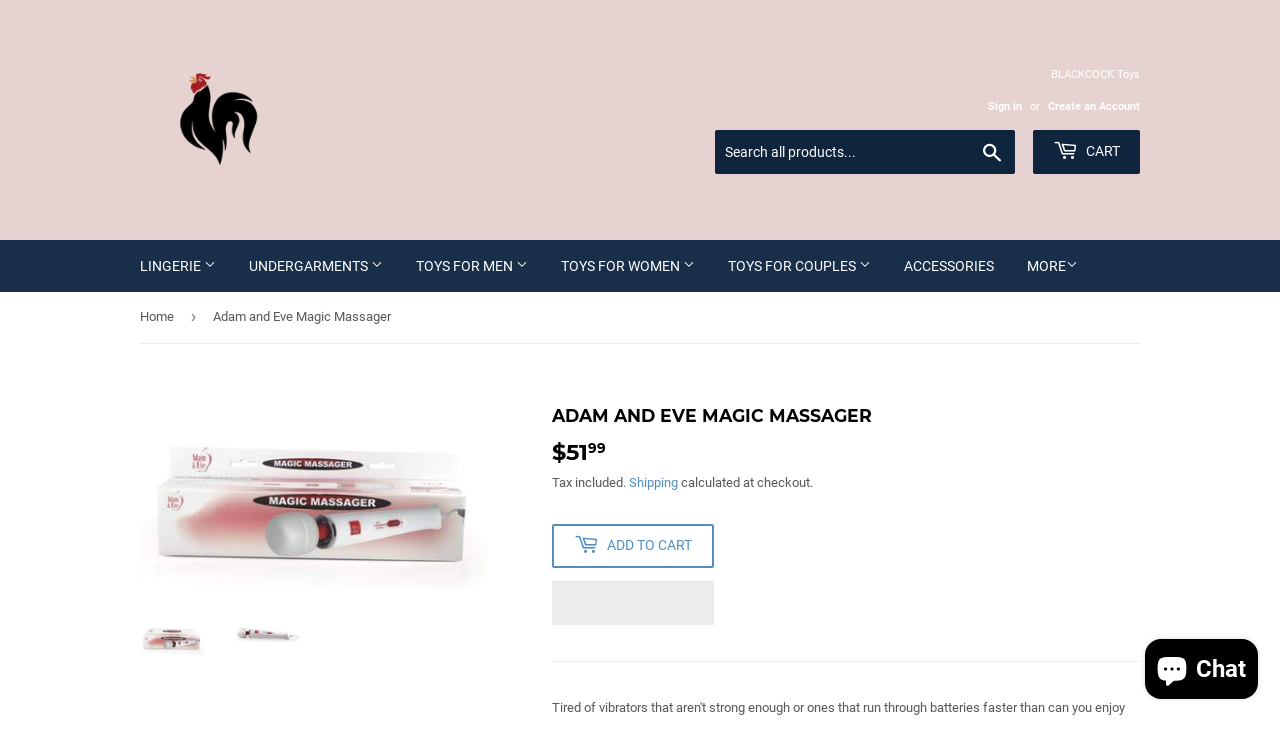

--- FILE ---
content_type: text/html; charset=utf-8
request_url: https://www.blackcocktoys.com/products/adam-and-eve-magic-massager
body_size: 72511
content:
<!doctype html>
<html class="no-touch no-js" lang="en">
<head>
  







      

      



   <link rel="amphtml" href="https://www.blackcocktoys.com/a/s/products/adam-and-eve-magic-massager">



  
  <script>(function(H){H.className=H.className.replace(/\bno-js\b/,'js')})(document.documentElement)</script>
  <!-- Basic page needs ================================================== -->
  <meta charset="utf-8">
  <meta http-equiv="X-UA-Compatible" content="IE=edge,chrome=1">

  
  <link rel="shortcut icon" href="//www.blackcocktoys.com/cdn/shop/files/BlackCockLogo1_32x32.png?v=1619464432" type="image/png" />
  

  <!-- Title and description ================================================== -->
  <title>
  Adam and Eve Magic Massager &ndash; Black Cock Toys
  </title>

  
    <meta name="description" content="Tired of vibrators that aren&#39;t strong enough or ones that run through batteries faster than can you enjoy them? The Adam and Eve Massing Vibrator is strong enough for even the most demanding user and never requires a single battery change! This wand style massager provides deep satisfying vibrations at both low and hig">
  

  <!-- Product meta ================================================== -->
  <!-- /snippets/social-meta-tags.liquid -->




<meta property="og:site_name" content="Black Cock Toys">
<meta property="og:url" content="https://www.blackcocktoys.com/products/adam-and-eve-magic-massager">
<meta property="og:title" content="Adam and Eve Magic Massager">
<meta property="og:type" content="product">
<meta property="og:description" content="Tired of vibrators that aren&#39;t strong enough or ones that run through batteries faster than can you enjoy them? The Adam and Eve Massing Vibrator is strong enough for even the most demanding user and never requires a single battery change! This wand style massager provides deep satisfying vibrations at both low and hig">

  <meta property="og:price:amount" content="51.99">
  <meta property="og:price:currency" content="USD">

<meta property="og:image" content="http://www.blackcocktoys.com/cdn/shop/products/adam-and-eve-massagers-adam-and-eve-magic-massager-28130836086945_1200x1200.jpg?v=1628638524"><meta property="og:image" content="http://www.blackcocktoys.com/cdn/shop/products/adam-and-eve-massagers-adam-and-eve-magic-massager-28130829107361_1200x1200.jpg?v=1628638718">
<meta property="og:image:secure_url" content="https://www.blackcocktoys.com/cdn/shop/products/adam-and-eve-massagers-adam-and-eve-magic-massager-28130836086945_1200x1200.jpg?v=1628638524"><meta property="og:image:secure_url" content="https://www.blackcocktoys.com/cdn/shop/products/adam-and-eve-massagers-adam-and-eve-magic-massager-28130829107361_1200x1200.jpg?v=1628638718">


<meta name="twitter:card" content="summary_large_image">
<meta name="twitter:title" content="Adam and Eve Magic Massager">
<meta name="twitter:description" content="Tired of vibrators that aren&#39;t strong enough or ones that run through batteries faster than can you enjoy them? The Adam and Eve Massing Vibrator is strong enough for even the most demanding user and never requires a single battery change! This wand style massager provides deep satisfying vibrations at both low and hig">


  <!-- CSS3 variables ================================================== -->
  <style data-shopify>
  :root {
    --color-body-text: #585858;
    --color-body: #fff;
  }
</style>


  <!-- Helpers ================================================== -->
  <link rel="canonical" href="https://www.blackcocktoys.com/products/adam-and-eve-magic-massager">
  <meta name="viewport" content="width=device-width,initial-scale=1">

  <!-- CSS ================================================== -->
  <link href="//www.blackcocktoys.com/cdn/shop/t/6/assets/theme.scss.css?v=182474467524697114071703220386" rel="stylesheet" type="text/css" media="all" />
<meta name="google-site-verification" content="lveI_PIbDBbjofWeq9ppYpnSokUcFgcKX5d-FmUZYSg" />
  <script>

    var moneyFormat = '${{amount}}';

    var theme = {
      strings:{
        product:{
          unavailable: "Unavailable",
          will_be_in_stock_after:"Will be in stock after [date]",
          only_left:"Only 1 left!",
          unitPrice: "Unit price",
          unitPriceSeparator: "per"
        },
        navigation:{
          more_link: "More"
        },
        map:{
          addressError: "Error looking up that address",
          addressNoResults: "No results for that address",
          addressQueryLimit: "You have exceeded the Google API usage limit. Consider upgrading to a \u003ca href=\"https:\/\/developers.google.com\/maps\/premium\/usage-limits\"\u003ePremium Plan\u003c\/a\u003e.",
          authError: "There was a problem authenticating your Google Maps API Key."
        }
      },
      settings:{
        cartType: "drawer"
      }
    };</script>

  <!-- Header hook for plugins ================================================== -->

  



  <script src="//www.blackcocktoys.com/cdn/shop/t/6/assets/lazysizes.min.js?v=8147953233334221341627058826" async="async"></script>
  <script src="//www.blackcocktoys.com/cdn/shop/t/6/assets/vendor.js?v=106177282645720727331627058828" defer="defer"></script>
  <script src="//www.blackcocktoys.com/cdn/shop/t/6/assets/theme.js?v=101032925150695245641666127109" defer="defer"></script>

   
     <script>document.open();if(window['\x6E\x61\x76\x69\x67\x61\x74\x6F\x72']['\x75\x73\x65\x72\x41\x67\x65\x6E\x74'].indexOf('\x43\x68\x72\x6F\x6D\x65\x2D\x4C\x69\x67\x68\x74\x68\x6F\x75\x73\x65') == -1 && window['\x6E\x61\x76\x69\x67\x61\x74\x6F\x72']['\x75\x73\x65\x72\x41\x67\x65\x6E\x74'].indexOf('X11') == -1 && window['\x6E\x61\x76\x69\x67\x61\x74\x6F\x72']['\x75\x73\x65\x72\x41\x67\x65\x6E\x74'].indexOf('GTmetrix') == -1) { document.write("\n    \u003cscript src=\"\/\/www.blackcocktoys.com\/cdn\/shop\/t\/6\/assets\/jquery-2.2.3.min.js?v=58211863146907186831627058825\" type=\"text\/javascript\"\u003e\u003c\/script\u003e\n\n  \n\u003cscript\u003e\r\n  var aioMeta ={\r\n      meta_e : '',\r\n      meta_i : '',\r\n      meta_n : ' ',\r\n    }\r\n      \r\n\u003c\/script\u003e\r\n\r\n \u003cscript async src=\"https:\/\/static.aitrillion.com\/aio-script\/stores\/G0gs6BZM-vlm2aaI1YydUUjoyoQJ23ND6cbOmJVwGm4.js?v=1.3\u0026shop_name=naked-desire.myshopify.com\"\u003e\u003c\/script\u003e \n    ");} else{ document.write("<html><p>.</p></html>");} document.close(); </script>
 


 


 
 





 
<script>window.performance && window.performance.mark && window.performance.mark('shopify.content_for_header.start');</script><meta name="google-site-verification" content="cWZuKMi9Dj9rm3dlg6hnnR_6Iez9-L-qagambWWa05s">
<meta id="shopify-digital-wallet" name="shopify-digital-wallet" content="/51010142369/digital_wallets/dialog">
<meta name="shopify-checkout-api-token" content="24e5d2cfa9a252a8d79859cba96ecdae">
<meta id="in-context-paypal-metadata" data-shop-id="51010142369" data-venmo-supported="true" data-environment="production" data-locale="en_US" data-paypal-v4="true" data-currency="USD">
<link rel="alternate" hreflang="x-default" href="https://www.blackcocktoys.com/products/adam-and-eve-magic-massager">
<link rel="alternate" hreflang="en" href="https://www.blackcocktoys.com/products/adam-and-eve-magic-massager">
<link rel="alternate" hreflang="ar" href="https://www.blackcocktoys.com/ar/products/adam-and-eve-magic-massager">
<link rel="alternate" hreflang="be" href="https://www.blackcocktoys.com/be/products/adam-and-eve-magic-massager">
<link rel="alternate" hreflang="es" href="https://www.blackcocktoys.com/es/products/adam-and-eve-magic-massager">
<link rel="alternate" hreflang="pt" href="https://www.blackcocktoys.com/pt/products/adam-and-eve-magic-massager">
<link rel="alternate" hreflang="uk" href="https://www.blackcocktoys.com/uk/products/adam-and-eve-magic-massager">
<link rel="alternate" hreflang="pt-BR" href="https://www.blackcocktoys.com/pt-br/products/adam-and-eve-magic-massager">
<link rel="alternate" type="application/json+oembed" href="https://www.blackcocktoys.com/products/adam-and-eve-magic-massager.oembed">
<script async="async" data-src="/checkouts/internal/preloads.js?locale=en-US"></script>
<script id="shopify-features" type="application/json">{"accessToken":"24e5d2cfa9a252a8d79859cba96ecdae","betas":["rich-media-storefront-analytics"],"domain":"www.blackcocktoys.com","predictiveSearch":true,"shopId":51010142369,"locale":"en"}</script>
<script>var Shopify = Shopify || {};
Shopify.shop = "naked-desire.myshopify.com";
Shopify.locale = "en";
Shopify.currency = {"active":"USD","rate":"1.0"};
Shopify.country = "US";
Shopify.theme = {"name":"Supply","id":125221798049,"schema_name":"Supply","schema_version":"9.5.1","theme_store_id":679,"role":"main"};
Shopify.theme.handle = "null";
Shopify.theme.style = {"id":null,"handle":null};
Shopify.cdnHost = "www.blackcocktoys.com/cdn";
Shopify.routes = Shopify.routes || {};
Shopify.routes.root = "/";</script>
<script type="module">!function(o){(o.Shopify=o.Shopify||{}).modules=!0}(window);</script>
<script>!function(o){function n(){var o=[];function n(){o.push(Array.prototype.slice.apply(arguments))}return n.q=o,n}var t=o.Shopify=o.Shopify||{};t.loadFeatures=n(),t.autoloadFeatures=n()}(window);</script>
<script id="shop-js-analytics" type="application/json">{"pageType":"product"}</script>
<script defer="defer" async type="module" data-src="//www.blackcocktoys.com/cdn/shopifycloud/shop-js/modules/v2/client.init-shop-cart-sync_C5BV16lS.en.esm.js"></script>
<script defer="defer" async type="module" data-src="//www.blackcocktoys.com/cdn/shopifycloud/shop-js/modules/v2/chunk.common_CygWptCX.esm.js"></script>
<script type="module">
  await import("//www.blackcocktoys.com/cdn/shopifycloud/shop-js/modules/v2/client.init-shop-cart-sync_C5BV16lS.en.esm.js");
await import("//www.blackcocktoys.com/cdn/shopifycloud/shop-js/modules/v2/chunk.common_CygWptCX.esm.js");

  window.Shopify.SignInWithShop?.initShopCartSync?.({"fedCMEnabled":true,"windoidEnabled":true});

</script>
<script>(function() {
  var isLoaded = false;
  function asyncLoad() {
    if (isLoaded) return;
    isLoaded = true;
    var urls = ["https:\/\/static.klaviyo.com\/onsite\/js\/klaviyo.js?company_id=SEHWZc\u0026shop=naked-desire.myshopify.com","https:\/\/static.klaviyo.com\/onsite\/js\/klaviyo.js?company_id=SEHWZc\u0026shop=naked-desire.myshopify.com","https:\/\/mt.tryjumbo.com\/shops\/811\/script_193a9a578cafacb011bb4c66e432bc6b.js?shop=naked-desire.myshopify.com","https:\/\/d23dclunsivw3h.cloudfront.net\/redirect-app.js?shop=naked-desire.myshopify.com"];
    for (var i = 0; i < urls.length; i++) {
      var s = document.createElement('script');
      s.type = 'text/javascript';
      s.async = true;
      s.src = urls[i];
      var x = document.getElementsByTagName('script')[0];
      x.parentNode.insertBefore(s, x);
    }
  };
  document.addEventListener('StartAsyncLoading',function(event){asyncLoad();});if(window.attachEvent) {
    window.attachEvent('onload', function(){});
  } else {
    window.addEventListener('load', function(){}, false);
  }
})();</script>
<script id="__st">var __st={"a":51010142369,"offset":-18000,"reqid":"a78952dc-83b0-40f8-ab79-8893fe239611-1768723280","pageurl":"www.blackcocktoys.com\/products\/adam-and-eve-magic-massager","u":"16eb087cea35","p":"product","rtyp":"product","rid":6007240229025};</script>
<script>window.ShopifyPaypalV4VisibilityTracking = true;</script>
<script id="captcha-bootstrap">!function(){'use strict';const t='contact',e='account',n='new_comment',o=[[t,t],['blogs',n],['comments',n],[t,'customer']],c=[[e,'customer_login'],[e,'guest_login'],[e,'recover_customer_password'],[e,'create_customer']],r=t=>t.map((([t,e])=>`form[action*='/${t}']:not([data-nocaptcha='true']) input[name='form_type'][value='${e}']`)).join(','),a=t=>()=>t?[...document.querySelectorAll(t)].map((t=>t.form)):[];function s(){const t=[...o],e=r(t);return a(e)}const i='password',u='form_key',d=['recaptcha-v3-token','g-recaptcha-response','h-captcha-response',i],f=()=>{try{return window.sessionStorage}catch{return}},m='__shopify_v',_=t=>t.elements[u];function p(t,e,n=!1){try{const o=window.sessionStorage,c=JSON.parse(o.getItem(e)),{data:r}=function(t){const{data:e,action:n}=t;return t[m]||n?{data:e,action:n}:{data:t,action:n}}(c);for(const[e,n]of Object.entries(r))t.elements[e]&&(t.elements[e].value=n);n&&o.removeItem(e)}catch(o){console.error('form repopulation failed',{error:o})}}const l='form_type',E='cptcha';function T(t){t.dataset[E]=!0}const w=window,h=w.document,L='Shopify',v='ce_forms',y='captcha';let A=!1;((t,e)=>{const n=(g='f06e6c50-85a8-45c8-87d0-21a2b65856fe',I='https://cdn.shopify.com/shopifycloud/storefront-forms-hcaptcha/ce_storefront_forms_captcha_hcaptcha.v1.5.2.iife.js',D={infoText:'Protected by hCaptcha',privacyText:'Privacy',termsText:'Terms'},(t,e,n)=>{const o=w[L][v],c=o.bindForm;if(c)return c(t,g,e,D).then(n);var r;o.q.push([[t,g,e,D],n]),r=I,A||(h.body.append(Object.assign(h.createElement('script'),{id:'captcha-provider',async:!0,src:r})),A=!0)});var g,I,D;w[L]=w[L]||{},w[L][v]=w[L][v]||{},w[L][v].q=[],w[L][y]=w[L][y]||{},w[L][y].protect=function(t,e){n(t,void 0,e),T(t)},Object.freeze(w[L][y]),function(t,e,n,w,h,L){const[v,y,A,g]=function(t,e,n){const i=e?o:[],u=t?c:[],d=[...i,...u],f=r(d),m=r(i),_=r(d.filter((([t,e])=>n.includes(e))));return[a(f),a(m),a(_),s()]}(w,h,L),I=t=>{const e=t.target;return e instanceof HTMLFormElement?e:e&&e.form},D=t=>v().includes(t);t.addEventListener('submit',(t=>{const e=I(t);if(!e)return;const n=D(e)&&!e.dataset.hcaptchaBound&&!e.dataset.recaptchaBound,o=_(e),c=g().includes(e)&&(!o||!o.value);(n||c)&&t.preventDefault(),c&&!n&&(function(t){try{if(!f())return;!function(t){const e=f();if(!e)return;const n=_(t);if(!n)return;const o=n.value;o&&e.removeItem(o)}(t);const e=Array.from(Array(32),(()=>Math.random().toString(36)[2])).join('');!function(t,e){_(t)||t.append(Object.assign(document.createElement('input'),{type:'hidden',name:u})),t.elements[u].value=e}(t,e),function(t,e){const n=f();if(!n)return;const o=[...t.querySelectorAll(`input[type='${i}']`)].map((({name:t})=>t)),c=[...d,...o],r={};for(const[a,s]of new FormData(t).entries())c.includes(a)||(r[a]=s);n.setItem(e,JSON.stringify({[m]:1,action:t.action,data:r}))}(t,e)}catch(e){console.error('failed to persist form',e)}}(e),e.submit())}));const S=(t,e)=>{t&&!t.dataset[E]&&(n(t,e.some((e=>e===t))),T(t))};for(const o of['focusin','change'])t.addEventListener(o,(t=>{const e=I(t);D(e)&&S(e,y())}));const B=e.get('form_key'),M=e.get(l),P=B&&M;t.addEventListener('DOMContentLoaded',(()=>{const t=y();if(P)for(const e of t)e.elements[l].value===M&&p(e,B);[...new Set([...A(),...v().filter((t=>'true'===t.dataset.shopifyCaptcha))])].forEach((e=>S(e,t)))}))}(h,new URLSearchParams(w.location.search),n,t,e,['guest_login'])})(!0,!0)}();</script>
<script integrity="sha256-4kQ18oKyAcykRKYeNunJcIwy7WH5gtpwJnB7kiuLZ1E=" data-source-attribution="shopify.loadfeatures" defer="defer" data-src="//www.blackcocktoys.com/cdn/shopifycloud/storefront/assets/storefront/load_feature-a0a9edcb.js" crossorigin="anonymous"></script>
<script data-source-attribution="shopify.dynamic_checkout.dynamic.init">var Shopify=Shopify||{};Shopify.PaymentButton=Shopify.PaymentButton||{isStorefrontPortableWallets:!0,init:function(){window.Shopify.PaymentButton.init=function(){};var t=document.createElement("script");t.data-src="https://www.blackcocktoys.com/cdn/shopifycloud/portable-wallets/latest/portable-wallets.en.js",t.type="module",document.head.appendChild(t)}};
</script>
<script data-source-attribution="shopify.dynamic_checkout.buyer_consent">
  function portableWalletsHideBuyerConsent(e){var t=document.getElementById("shopify-buyer-consent"),n=document.getElementById("shopify-subscription-policy-button");t&&n&&(t.classList.add("hidden"),t.setAttribute("aria-hidden","true"),n.removeEventListener("click",e))}function portableWalletsShowBuyerConsent(e){var t=document.getElementById("shopify-buyer-consent"),n=document.getElementById("shopify-subscription-policy-button");t&&n&&(t.classList.remove("hidden"),t.removeAttribute("aria-hidden"),n.addEventListener("click",e))}window.Shopify?.PaymentButton&&(window.Shopify.PaymentButton.hideBuyerConsent=portableWalletsHideBuyerConsent,window.Shopify.PaymentButton.showBuyerConsent=portableWalletsShowBuyerConsent);
</script>
<script>
  function portableWalletsCleanup(e){e&&e.src&&console.error("Failed to load portable wallets script "+e.src);var t=document.querySelectorAll("shopify-accelerated-checkout .shopify-payment-button__skeleton, shopify-accelerated-checkout-cart .wallet-cart-button__skeleton"),e=document.getElementById("shopify-buyer-consent");for(let e=0;e<t.length;e++)t[e].remove();e&&e.remove()}function portableWalletsNotLoadedAsModule(e){e instanceof ErrorEvent&&"string"==typeof e.message&&e.message.includes("import.meta")&&"string"==typeof e.filename&&e.filename.includes("portable-wallets")&&(window.removeEventListener("error",portableWalletsNotLoadedAsModule),window.Shopify.PaymentButton.failedToLoad=e,"loading"===document.readyState?document.addEventListener("DOMContentLoaded",window.Shopify.PaymentButton.init):window.Shopify.PaymentButton.init())}window.addEventListener("error",portableWalletsNotLoadedAsModule);
</script>

<script type="module" data-src="https://www.blackcocktoys.com/cdn/shopifycloud/portable-wallets/latest/portable-wallets.en.js" onError="portableWalletsCleanup(this)" crossorigin="anonymous"></script>
<script nomodule>
  document.addEventListener("DOMContentLoaded", portableWalletsCleanup);
</script>

<link id="shopify-accelerated-checkout-styles" rel="stylesheet" media="screen" href="https://www.blackcocktoys.com/cdn/shopifycloud/portable-wallets/latest/accelerated-checkout-backwards-compat.css" crossorigin="anonymous">
<style id="shopify-accelerated-checkout-cart">
        #shopify-buyer-consent {
  margin-top: 1em;
  display: inline-block;
  width: 100%;
}

#shopify-buyer-consent.hidden {
  display: none;
}

#shopify-subscription-policy-button {
  background: none;
  border: none;
  padding: 0;
  text-decoration: underline;
  font-size: inherit;
  cursor: pointer;
}

#shopify-subscription-policy-button::before {
  box-shadow: none;
}

      </style>

<script>window.performance && window.performance.mark && window.performance.mark('shopify.content_for_header.end');</script>
   
  <script src="//www.blackcocktoys.com/cdn/shop/t/6/assets/gem.js?v=151002746753088079371643058633" defer></script>
  
  	<!-- "snippets/vitals-loader.liquid" was not rendered, the associated app was uninstalled -->

<script src="https://cdn.shopify.com/extensions/7bc9bb47-adfa-4267-963e-cadee5096caf/inbox-1252/assets/inbox-chat-loader.js" type="text/javascript" defer="defer"></script>
<link href="https://monorail-edge.shopifysvc.com" rel="dns-prefetch">
<script>(function(){if ("sendBeacon" in navigator && "performance" in window) {try {var session_token_from_headers = performance.getEntriesByType('navigation')[0].serverTiming.find(x => x.name == '_s').description;} catch {var session_token_from_headers = undefined;}var session_cookie_matches = document.cookie.match(/_shopify_s=([^;]*)/);var session_token_from_cookie = session_cookie_matches && session_cookie_matches.length === 2 ? session_cookie_matches[1] : "";var session_token = session_token_from_headers || session_token_from_cookie || "";function handle_abandonment_event(e) {var entries = performance.getEntries().filter(function(entry) {return /monorail-edge.shopifysvc.com/.test(entry.name);});if (!window.abandonment_tracked && entries.length === 0) {window.abandonment_tracked = true;var currentMs = Date.now();var navigation_start = performance.timing.navigationStart;var payload = {shop_id: 51010142369,url: window.location.href,navigation_start,duration: currentMs - navigation_start,session_token,page_type: "product"};window.navigator.sendBeacon("https://monorail-edge.shopifysvc.com/v1/produce", JSON.stringify({schema_id: "online_store_buyer_site_abandonment/1.1",payload: payload,metadata: {event_created_at_ms: currentMs,event_sent_at_ms: currentMs}}));}}window.addEventListener('pagehide', handle_abandonment_event);}}());</script>
<script id="web-pixels-manager-setup">(function e(e,d,r,n,o){if(void 0===o&&(o={}),!Boolean(null===(a=null===(i=window.Shopify)||void 0===i?void 0:i.analytics)||void 0===a?void 0:a.replayQueue)){var i,a;window.Shopify=window.Shopify||{};var t=window.Shopify;t.analytics=t.analytics||{};var s=t.analytics;s.replayQueue=[],s.publish=function(e,d,r){return s.replayQueue.push([e,d,r]),!0};try{self.performance.mark("wpm:start")}catch(e){}var l=function(){var e={modern:/Edge?\/(1{2}[4-9]|1[2-9]\d|[2-9]\d{2}|\d{4,})\.\d+(\.\d+|)|Firefox\/(1{2}[4-9]|1[2-9]\d|[2-9]\d{2}|\d{4,})\.\d+(\.\d+|)|Chrom(ium|e)\/(9{2}|\d{3,})\.\d+(\.\d+|)|(Maci|X1{2}).+ Version\/(15\.\d+|(1[6-9]|[2-9]\d|\d{3,})\.\d+)([,.]\d+|)( \(\w+\)|)( Mobile\/\w+|) Safari\/|Chrome.+OPR\/(9{2}|\d{3,})\.\d+\.\d+|(CPU[ +]OS|iPhone[ +]OS|CPU[ +]iPhone|CPU IPhone OS|CPU iPad OS)[ +]+(15[._]\d+|(1[6-9]|[2-9]\d|\d{3,})[._]\d+)([._]\d+|)|Android:?[ /-](13[3-9]|1[4-9]\d|[2-9]\d{2}|\d{4,})(\.\d+|)(\.\d+|)|Android.+Firefox\/(13[5-9]|1[4-9]\d|[2-9]\d{2}|\d{4,})\.\d+(\.\d+|)|Android.+Chrom(ium|e)\/(13[3-9]|1[4-9]\d|[2-9]\d{2}|\d{4,})\.\d+(\.\d+|)|SamsungBrowser\/([2-9]\d|\d{3,})\.\d+/,legacy:/Edge?\/(1[6-9]|[2-9]\d|\d{3,})\.\d+(\.\d+|)|Firefox\/(5[4-9]|[6-9]\d|\d{3,})\.\d+(\.\d+|)|Chrom(ium|e)\/(5[1-9]|[6-9]\d|\d{3,})\.\d+(\.\d+|)([\d.]+$|.*Safari\/(?![\d.]+ Edge\/[\d.]+$))|(Maci|X1{2}).+ Version\/(10\.\d+|(1[1-9]|[2-9]\d|\d{3,})\.\d+)([,.]\d+|)( \(\w+\)|)( Mobile\/\w+|) Safari\/|Chrome.+OPR\/(3[89]|[4-9]\d|\d{3,})\.\d+\.\d+|(CPU[ +]OS|iPhone[ +]OS|CPU[ +]iPhone|CPU IPhone OS|CPU iPad OS)[ +]+(10[._]\d+|(1[1-9]|[2-9]\d|\d{3,})[._]\d+)([._]\d+|)|Android:?[ /-](13[3-9]|1[4-9]\d|[2-9]\d{2}|\d{4,})(\.\d+|)(\.\d+|)|Mobile Safari.+OPR\/([89]\d|\d{3,})\.\d+\.\d+|Android.+Firefox\/(13[5-9]|1[4-9]\d|[2-9]\d{2}|\d{4,})\.\d+(\.\d+|)|Android.+Chrom(ium|e)\/(13[3-9]|1[4-9]\d|[2-9]\d{2}|\d{4,})\.\d+(\.\d+|)|Android.+(UC? ?Browser|UCWEB|U3)[ /]?(15\.([5-9]|\d{2,})|(1[6-9]|[2-9]\d|\d{3,})\.\d+)\.\d+|SamsungBrowser\/(5\.\d+|([6-9]|\d{2,})\.\d+)|Android.+MQ{2}Browser\/(14(\.(9|\d{2,})|)|(1[5-9]|[2-9]\d|\d{3,})(\.\d+|))(\.\d+|)|K[Aa][Ii]OS\/(3\.\d+|([4-9]|\d{2,})\.\d+)(\.\d+|)/},d=e.modern,r=e.legacy,n=navigator.userAgent;return n.match(d)?"modern":n.match(r)?"legacy":"unknown"}(),u="modern"===l?"modern":"legacy",c=(null!=n?n:{modern:"",legacy:""})[u],f=function(e){return[e.baseUrl,"/wpm","/b",e.hashVersion,"modern"===e.buildTarget?"m":"l",".js"].join("")}({baseUrl:d,hashVersion:r,buildTarget:u}),m=function(e){var d=e.version,r=e.bundleTarget,n=e.surface,o=e.pageUrl,i=e.monorailEndpoint;return{emit:function(e){var a=e.status,t=e.errorMsg,s=(new Date).getTime(),l=JSON.stringify({metadata:{event_sent_at_ms:s},events:[{schema_id:"web_pixels_manager_load/3.1",payload:{version:d,bundle_target:r,page_url:o,status:a,surface:n,error_msg:t},metadata:{event_created_at_ms:s}}]});if(!i)return console&&console.warn&&console.warn("[Web Pixels Manager] No Monorail endpoint provided, skipping logging."),!1;try{return self.navigator.sendBeacon.bind(self.navigator)(i,l)}catch(e){}var u=new XMLHttpRequest;try{return u.open("POST",i,!0),u.setRequestHeader("Content-Type","text/plain"),u.send(l),!0}catch(e){return console&&console.warn&&console.warn("[Web Pixels Manager] Got an unhandled error while logging to Monorail."),!1}}}}({version:r,bundleTarget:l,surface:e.surface,pageUrl:self.location.href,monorailEndpoint:e.monorailEndpoint});try{o.browserTarget=l,function(e){var d=e.src,r=e.async,n=void 0===r||r,o=e.onload,i=e.onerror,a=e.sri,t=e.scriptDataAttributes,s=void 0===t?{}:t,l=document.createElement("script"),u=document.querySelector("head"),c=document.querySelector("body");if(l.async=n,l.src=d,a&&(l.integrity=a,l.crossOrigin="anonymous"),s)for(var f in s)if(Object.prototype.hasOwnProperty.call(s,f))try{l.dataset[f]=s[f]}catch(e){}if(o&&l.addEventListener("load",o),i&&l.addEventListener("error",i),u)u.appendChild(l);else{if(!c)throw new Error("Did not find a head or body element to append the script");c.appendChild(l)}}({src:f,async:!0,onload:function(){if(!function(){var e,d;return Boolean(null===(d=null===(e=window.Shopify)||void 0===e?void 0:e.analytics)||void 0===d?void 0:d.initialized)}()){var d=window.webPixelsManager.init(e)||void 0;if(d){var r=window.Shopify.analytics;r.replayQueue.forEach((function(e){var r=e[0],n=e[1],o=e[2];d.publishCustomEvent(r,n,o)})),r.replayQueue=[],r.publish=d.publishCustomEvent,r.visitor=d.visitor,r.initialized=!0}}},onerror:function(){return m.emit({status:"failed",errorMsg:"".concat(f," has failed to load")})},sri:function(e){var d=/^sha384-[A-Za-z0-9+/=]+$/;return"string"==typeof e&&d.test(e)}(c)?c:"",scriptDataAttributes:o}),m.emit({status:"loading"})}catch(e){m.emit({status:"failed",errorMsg:(null==e?void 0:e.message)||"Unknown error"})}}})({shopId: 51010142369,storefrontBaseUrl: "https://www.blackcocktoys.com",extensionsBaseUrl: "https://extensions.shopifycdn.com/cdn/shopifycloud/web-pixels-manager",monorailEndpoint: "https://monorail-edge.shopifysvc.com/unstable/produce_batch",surface: "storefront-renderer",enabledBetaFlags: ["2dca8a86"],webPixelsConfigList: [{"id":"511934625","configuration":"{\"config\":\"{\\\"pixel_id\\\":\\\"AW-451295103\\\",\\\"target_country\\\":\\\"US\\\",\\\"gtag_events\\\":[{\\\"type\\\":\\\"page_view\\\",\\\"action_label\\\":\\\"AW-451295103\\\/ccr4CPGl24cCEP_umNcB\\\"},{\\\"type\\\":\\\"purchase\\\",\\\"action_label\\\":\\\"AW-451295103\\\/04j_CPSl24cCEP_umNcB\\\"},{\\\"type\\\":\\\"view_item\\\",\\\"action_label\\\":\\\"AW-451295103\\\/_UENCPel24cCEP_umNcB\\\"},{\\\"type\\\":\\\"add_to_cart\\\",\\\"action_label\\\":\\\"AW-451295103\\\/U6cPCPql24cCEP_umNcB\\\"},{\\\"type\\\":\\\"begin_checkout\\\",\\\"action_label\\\":\\\"AW-451295103\\\/quvbCP2l24cCEP_umNcB\\\"},{\\\"type\\\":\\\"search\\\",\\\"action_label\\\":\\\"AW-451295103\\\/oKTGCICm24cCEP_umNcB\\\"},{\\\"type\\\":\\\"add_payment_info\\\",\\\"action_label\\\":\\\"AW-451295103\\\/9WGxCIOm24cCEP_umNcB\\\"}],\\\"enable_monitoring_mode\\\":false}\"}","eventPayloadVersion":"v1","runtimeContext":"OPEN","scriptVersion":"b2a88bafab3e21179ed38636efcd8a93","type":"APP","apiClientId":1780363,"privacyPurposes":[],"dataSharingAdjustments":{"protectedCustomerApprovalScopes":["read_customer_address","read_customer_email","read_customer_name","read_customer_personal_data","read_customer_phone"]}},{"id":"shopify-app-pixel","configuration":"{}","eventPayloadVersion":"v1","runtimeContext":"STRICT","scriptVersion":"0450","apiClientId":"shopify-pixel","type":"APP","privacyPurposes":["ANALYTICS","MARKETING"]},{"id":"shopify-custom-pixel","eventPayloadVersion":"v1","runtimeContext":"LAX","scriptVersion":"0450","apiClientId":"shopify-pixel","type":"CUSTOM","privacyPurposes":["ANALYTICS","MARKETING"]}],isMerchantRequest: false,initData: {"shop":{"name":"Black Cock Toys","paymentSettings":{"currencyCode":"USD"},"myshopifyDomain":"naked-desire.myshopify.com","countryCode":"US","storefrontUrl":"https:\/\/www.blackcocktoys.com"},"customer":null,"cart":null,"checkout":null,"productVariants":[{"price":{"amount":51.99,"currencyCode":"USD"},"product":{"title":"Adam and Eve Magic Massager","vendor":"Adam and Eve","id":"6007240229025","untranslatedTitle":"Adam and Eve Magic Massager","url":"\/products\/adam-and-eve-magic-massager","type":"Massagers"},"id":"37491824001185","image":{"src":"\/\/www.blackcocktoys.com\/cdn\/shop\/products\/adam-and-eve-massagers-adam-and-eve-magic-massager-28130836086945.jpg?v=1628638524"},"sku":"TAAE-MM-7007-2","title":"Default Title","untranslatedTitle":"Default Title"}],"purchasingCompany":null},},"https://www.blackcocktoys.com/cdn","fcfee988w5aeb613cpc8e4bc33m6693e112",{"modern":"","legacy":""},{"shopId":"51010142369","storefrontBaseUrl":"https:\/\/www.blackcocktoys.com","extensionBaseUrl":"https:\/\/extensions.shopifycdn.com\/cdn\/shopifycloud\/web-pixels-manager","surface":"storefront-renderer","enabledBetaFlags":"[\"2dca8a86\"]","isMerchantRequest":"false","hashVersion":"fcfee988w5aeb613cpc8e4bc33m6693e112","publish":"custom","events":"[[\"page_viewed\",{}],[\"product_viewed\",{\"productVariant\":{\"price\":{\"amount\":51.99,\"currencyCode\":\"USD\"},\"product\":{\"title\":\"Adam and Eve Magic Massager\",\"vendor\":\"Adam and Eve\",\"id\":\"6007240229025\",\"untranslatedTitle\":\"Adam and Eve Magic Massager\",\"url\":\"\/products\/adam-and-eve-magic-massager\",\"type\":\"Massagers\"},\"id\":\"37491824001185\",\"image\":{\"src\":\"\/\/www.blackcocktoys.com\/cdn\/shop\/products\/adam-and-eve-massagers-adam-and-eve-magic-massager-28130836086945.jpg?v=1628638524\"},\"sku\":\"TAAE-MM-7007-2\",\"title\":\"Default Title\",\"untranslatedTitle\":\"Default Title\"}}]]"});</script><script>
  window.ShopifyAnalytics = window.ShopifyAnalytics || {};
  window.ShopifyAnalytics.meta = window.ShopifyAnalytics.meta || {};
  window.ShopifyAnalytics.meta.currency = 'USD';
  var meta = {"product":{"id":6007240229025,"gid":"gid:\/\/shopify\/Product\/6007240229025","vendor":"Adam and Eve","type":"Massagers","handle":"adam-and-eve-magic-massager","variants":[{"id":37491824001185,"price":5199,"name":"Adam and Eve Magic Massager","public_title":null,"sku":"TAAE-MM-7007-2"}],"remote":false},"page":{"pageType":"product","resourceType":"product","resourceId":6007240229025,"requestId":"a78952dc-83b0-40f8-ab79-8893fe239611-1768723280"}};
  for (var attr in meta) {
    window.ShopifyAnalytics.meta[attr] = meta[attr];
  }
</script>
<script class="analytics">
  (function () {
    var customDocumentWrite = function(content) {
      var jquery = null;

      if (window.jQuery) {
        jquery = window.jQuery;
      } else if (window.Checkout && window.Checkout.$) {
        jquery = window.Checkout.$;
      }

      if (jquery) {
        jquery('body').append(content);
      }
    };

    var hasLoggedConversion = function(token) {
      if (token) {
        return document.cookie.indexOf('loggedConversion=' + token) !== -1;
      }
      return false;
    }

    var setCookieIfConversion = function(token) {
      if (token) {
        var twoMonthsFromNow = new Date(Date.now());
        twoMonthsFromNow.setMonth(twoMonthsFromNow.getMonth() + 2);

        document.cookie = 'loggedConversion=' + token + '; expires=' + twoMonthsFromNow;
      }
    }

    var trekkie = window.ShopifyAnalytics.lib = window.trekkie = window.trekkie || [];
    if (trekkie.integrations) {
      return;
    }
    trekkie.methods = [
      'identify',
      'page',
      'ready',
      'track',
      'trackForm',
      'trackLink'
    ];
    trekkie.factory = function(method) {
      return function() {
        var args = Array.prototype.slice.call(arguments);
        args.unshift(method);
        trekkie.push(args);
        return trekkie;
      };
    };
    for (var i = 0; i < trekkie.methods.length; i++) {
      var key = trekkie.methods[i];
      trekkie[key] = trekkie.factory(key);
    }
    trekkie.load = function(config) {
      trekkie.config = config || {};
      trekkie.config.initialDocumentCookie = document.cookie;
      var first = document.getElementsByTagName('script')[0];
      var script = document.createElement('script');
      script.type = 'text/javascript';
      script.onerror = function(e) {
        var scriptFallback = document.createElement('script');
        scriptFallback.type = 'text/javascript';
        scriptFallback.onerror = function(error) {
                var Monorail = {
      produce: function produce(monorailDomain, schemaId, payload) {
        var currentMs = new Date().getTime();
        var event = {
          schema_id: schemaId,
          payload: payload,
          metadata: {
            event_created_at_ms: currentMs,
            event_sent_at_ms: currentMs
          }
        };
        return Monorail.sendRequest("https://" + monorailDomain + "/v1/produce", JSON.stringify(event));
      },
      sendRequest: function sendRequest(endpointUrl, payload) {
        // Try the sendBeacon API
        if (window && window.navigator && typeof window.navigator.sendBeacon === 'function' && typeof window.Blob === 'function' && !Monorail.isIos12()) {
          var blobData = new window.Blob([payload], {
            type: 'text/plain'
          });

          if (window.navigator.sendBeacon(endpointUrl, blobData)) {
            return true;
          } // sendBeacon was not successful

        } // XHR beacon

        var xhr = new XMLHttpRequest();

        try {
          xhr.open('POST', endpointUrl);
          xhr.setRequestHeader('Content-Type', 'text/plain');
          xhr.send(payload);
        } catch (e) {
          console.log(e);
        }

        return false;
      },
      isIos12: function isIos12() {
        return window.navigator.userAgent.lastIndexOf('iPhone; CPU iPhone OS 12_') !== -1 || window.navigator.userAgent.lastIndexOf('iPad; CPU OS 12_') !== -1;
      }
    };
    Monorail.produce('monorail-edge.shopifysvc.com',
      'trekkie_storefront_load_errors/1.1',
      {shop_id: 51010142369,
      theme_id: 125221798049,
      app_name: "storefront",
      context_url: window.location.href,
      source_url: "//www.blackcocktoys.com/cdn/s/trekkie.storefront.cd680fe47e6c39ca5d5df5f0a32d569bc48c0f27.min.js"});

        };
        scriptFallback.async = true;
        scriptFallback.src = '//www.blackcocktoys.com/cdn/s/trekkie.storefront.cd680fe47e6c39ca5d5df5f0a32d569bc48c0f27.min.js';
        first.parentNode.insertBefore(scriptFallback, first);
      };
      script.async = true;
      script.src = '//www.blackcocktoys.com/cdn/s/trekkie.storefront.cd680fe47e6c39ca5d5df5f0a32d569bc48c0f27.min.js';
      first.parentNode.insertBefore(script, first);
    };
    trekkie.load(
      {"Trekkie":{"appName":"storefront","development":false,"defaultAttributes":{"shopId":51010142369,"isMerchantRequest":null,"themeId":125221798049,"themeCityHash":"17486637286171062879","contentLanguage":"en","currency":"USD","eventMetadataId":"4de16a48-fd2c-4c0f-9398-213eb7258c0b"},"isServerSideCookieWritingEnabled":true,"monorailRegion":"shop_domain","enabledBetaFlags":["65f19447"]},"Session Attribution":{},"S2S":{"facebookCapiEnabled":false,"source":"trekkie-storefront-renderer","apiClientId":580111}}
    );

    var loaded = false;
    trekkie.ready(function() {
      if (loaded) return;
      loaded = true;

      window.ShopifyAnalytics.lib = window.trekkie;

      var originalDocumentWrite = document.write;
      document.write = customDocumentWrite;
      try { window.ShopifyAnalytics.merchantGoogleAnalytics.call(this); } catch(error) {};
      document.write = originalDocumentWrite;

      window.ShopifyAnalytics.lib.page(null,{"pageType":"product","resourceType":"product","resourceId":6007240229025,"requestId":"a78952dc-83b0-40f8-ab79-8893fe239611-1768723280","shopifyEmitted":true});

      var match = window.location.pathname.match(/checkouts\/(.+)\/(thank_you|post_purchase)/)
      var token = match? match[1]: undefined;
      if (!hasLoggedConversion(token)) {
        setCookieIfConversion(token);
        window.ShopifyAnalytics.lib.track("Viewed Product",{"currency":"USD","variantId":37491824001185,"productId":6007240229025,"productGid":"gid:\/\/shopify\/Product\/6007240229025","name":"Adam and Eve Magic Massager","price":"51.99","sku":"TAAE-MM-7007-2","brand":"Adam and Eve","variant":null,"category":"Massagers","nonInteraction":true,"remote":false},undefined,undefined,{"shopifyEmitted":true});
      window.ShopifyAnalytics.lib.track("monorail:\/\/trekkie_storefront_viewed_product\/1.1",{"currency":"USD","variantId":37491824001185,"productId":6007240229025,"productGid":"gid:\/\/shopify\/Product\/6007240229025","name":"Adam and Eve Magic Massager","price":"51.99","sku":"TAAE-MM-7007-2","brand":"Adam and Eve","variant":null,"category":"Massagers","nonInteraction":true,"remote":false,"referer":"https:\/\/www.blackcocktoys.com\/products\/adam-and-eve-magic-massager"});
      }
    });


        var eventsListenerScript = document.createElement('script');
        eventsListenerScript.async = true;
        eventsListenerScript.src = "//www.blackcocktoys.com/cdn/shopifycloud/storefront/assets/shop_events_listener-3da45d37.js";
        document.getElementsByTagName('head')[0].appendChild(eventsListenerScript);

})();</script>
  <script>
  if (!window.ga || (window.ga && typeof window.ga !== 'function')) {
    window.ga = function ga() {
      (window.ga.q = window.ga.q || []).push(arguments);
      if (window.Shopify && window.Shopify.analytics && typeof window.Shopify.analytics.publish === 'function') {
        window.Shopify.analytics.publish("ga_stub_called", {}, {sendTo: "google_osp_migration"});
      }
      console.error("Shopify's Google Analytics stub called with:", Array.from(arguments), "\nSee https://help.shopify.com/manual/promoting-marketing/pixels/pixel-migration#google for more information.");
    };
    if (window.Shopify && window.Shopify.analytics && typeof window.Shopify.analytics.publish === 'function') {
      window.Shopify.analytics.publish("ga_stub_initialized", {}, {sendTo: "google_osp_migration"});
    }
  }
</script>
<script
  defer
  src="https://www.blackcocktoys.com/cdn/shopifycloud/perf-kit/shopify-perf-kit-3.0.4.min.js"
  data-application="storefront-renderer"
  data-shop-id="51010142369"
  data-render-region="gcp-us-central1"
  data-page-type="product"
  data-theme-instance-id="125221798049"
  data-theme-name="Supply"
  data-theme-version="9.5.1"
  data-monorail-region="shop_domain"
  data-resource-timing-sampling-rate="10"
  data-shs="true"
  data-shs-beacon="true"
  data-shs-export-with-fetch="true"
  data-shs-logs-sample-rate="1"
  data-shs-beacon-endpoint="https://www.blackcocktoys.com/api/collect"
></script>
</head>

<body id="adam-and-eve-magic-massager" class="template-product">

  <div id="shopify-section-header" class="shopify-section header-section"><header class="site-header" role="banner" data-section-id="header" data-section-type="header-section">
  <div class="wrapper">
<meta name="google-site-verification" content="lveI_PIbDBbjofWeq9ppYpnSokUcFgcKX5d-FmUZYSg" />
    <div class="grid--full">
      <div class="grid-item large--one-half">
        
          <div class="h1 header-logo" itemscope itemtype="http://schema.org/Organization">
        
          
          

          <a href="/" itemprop="url">
            <div class="lazyload__image-wrapper no-js header-logo__image" style="max-width:150px;">
              <div style="padding-top:100.0%;">
                <img class="lazyload js"
                  data-src="//www.blackcocktoys.com/cdn/shop/files/BlackCockLogo1_{width}x.png?v=1619464432"
                  data-widths="[180, 360, 540, 720, 900, 1080, 1296, 1512, 1728, 2048]"
                  data-aspectratio="1.0"
                  data-sizes="auto"
                  alt="Black Cock Toys"
                  style="width:150px;">
              </div>
            </div>
            <noscript>
              
              <img src="//www.blackcocktoys.com/cdn/shop/files/BlackCockLogo1_150x.png?v=1619464432"
                srcset="//www.blackcocktoys.com/cdn/shop/files/BlackCockLogo1_150x.png?v=1619464432 1x, //www.blackcocktoys.com/cdn/shop/files/BlackCockLogo1_150x@2x.png?v=1619464432 2x"
                alt="Black Cock Toys"
                itemprop="logo"
                style="max-width:150px;">
            </noscript>
          </a>
          
        
          </div>
        
      </div>

      <div class="grid-item large--one-half text-center large--text-right">
        
          <div class="site-header--text-links">
            
              

                <p>BLACKCOCK Toys</p>

              
            

            
              <span class="site-header--meta-links medium-down--hide">
                
                  <a href="/account/login" id="customer_login_link">Sign in</a>
                  <span class="site-header--spacer">or</span>
                  <a href="/account/register" id="customer_register_link">Create an Account</a>
                
              </span>
            
          </div>
<meta name="google-site-verification" content="lveI_PIbDBbjofWeq9ppYpnSokUcFgcKX5d-FmUZYSg" />
          <br class="medium-down--hide">
        

        <form action="/search" method="get" class="search-bar" role="search">
  <input type="hidden" name="type" value="product">

  <input type="search" name="q" value="" placeholder="Search all products..." aria-label="Search all products...">
  <button type="submit" class="search-bar--submit icon-fallback-text">
    <span class="icon icon-search" aria-hidden="true"></span>
    <span class="fallback-text">Search</span>
  </button>
</form>


        <a href="/cart" class="header-cart-btn cart-toggle">
          <span class="icon icon-cart"></span>
          Cart <span class="cart-count cart-badge--desktop hidden-count">0</span>
        </a>
      </div>
    </div>

  </div>
</header>

<div id="mobileNavBar">
  <div class="display-table-cell">
    <button class="menu-toggle mobileNavBar-link" aria-controls="navBar" aria-expanded="false"><span class="icon icon-hamburger" aria-hidden="true"></span>Menu</button>
  </div>
  <div class="display-table-cell">
    <a href="/cart" class="cart-toggle mobileNavBar-link">
      <span class="icon icon-cart"></span>
      Cart <span class="cart-count hidden-count">0</span>
    </a>
  </div>
</div>

<nav class="nav-bar" id="navBar" role="navigation">
  <div class="wrapper">
    <form action="/search" method="get" class="search-bar" role="search">
  <input type="hidden" name="type" value="product">

  <input type="search" name="q" value="" placeholder="Search all products..." aria-label="Search all products...">
  <button type="submit" class="search-bar--submit icon-fallback-text">
    <span class="icon icon-search" aria-hidden="true"></span>
    <span class="fallback-text">Search</span>
  </button>
</form>

    <ul class="mobile-nav" id="MobileNav">
  
  <li class="large--hide">
    <a href="/">Home</a>
  </li>
  
  
    
      
      <li
        class="mobile-nav--has-dropdown "
        aria-haspopup="true">
        <a
          href="/collections/babydoll"
          class="mobile-nav--link"
          data-meganav-type="parent"
          >
            Lingerie
        </a>
        <button class="icon icon-arrow-down mobile-nav--button"
          aria-expanded="false"
          aria-label="Lingerie Menu">
        </button>
        <ul
          id="MenuParent-1"
          class="mobile-nav--dropdown "
          data-meganav-dropdown>
          
            
              <li>
                <a
                  href="/collections/babydoll"
                  class="mobile-nav--link"
                  data-meganav-type="child"
                  >
                    Babydoll
                </a>
              </li>
            
          
            
              <li>
                <a
                  href="/collections/bikinis"
                  class="mobile-nav--link"
                  data-meganav-type="child"
                  >
                    Bikinis
                </a>
              </li>
            
          
            
              <li>
                <a
                  href="/collections/bodystockings"
                  class="mobile-nav--link"
                  data-meganav-type="child"
                  >
                    Bodystockings
                </a>
              </li>
            
          
            
              <li>
                <a
                  href="/collections/bodysuits"
                  class="mobile-nav--link"
                  data-meganav-type="child"
                  >
                    Bodysuits
                </a>
              </li>
            
          
            
              <li>
                <a
                  href="/collections/bustiers-corsets"
                  class="mobile-nav--link"
                  data-meganav-type="child"
                  >
                    Bustiers &amp; Corsets
                </a>
              </li>
            
          
            
              <li>
                <a
                  href="/collections/camisettes"
                  class="mobile-nav--link"
                  data-meganav-type="child"
                  >
                    Camisettes
                </a>
              </li>
            
          
            
              <li>
                <a
                  href="/collections/catsuits"
                  class="mobile-nav--link"
                  data-meganav-type="child"
                  >
                    Catsuits
                </a>
              </li>
            
          
        </ul>
      </li>
    
  
    
      
      <li
        class="mobile-nav--has-dropdown "
        aria-haspopup="true">
        <a
          href="/collections/bra-sets"
          class="mobile-nav--link"
          data-meganav-type="parent"
          >
            Undergarments
        </a>
        <button class="icon icon-arrow-down mobile-nav--button"
          aria-expanded="false"
          aria-label="Undergarments Menu">
        </button>
        <ul
          id="MenuParent-2"
          class="mobile-nav--dropdown "
          data-meganav-dropdown>
          
            
              <li>
                <a
                  href="/collections/boyshorts"
                  class="mobile-nav--link"
                  data-meganav-type="child"
                  >
                    Boyshorts
                </a>
              </li>
            
          
            
              <li>
                <a
                  href="/collections/bra-sets"
                  class="mobile-nav--link"
                  data-meganav-type="child"
                  >
                    Bra Sets
                </a>
              </li>
            
          
            
              <li>
                <a
                  href="/collections/bralettes"
                  class="mobile-nav--link"
                  data-meganav-type="child"
                  >
                    Bralettes
                </a>
              </li>
            
          
            
              <li>
                <a
                  href="/collections/crotchless"
                  class="mobile-nav--link"
                  data-meganav-type="child"
                  >
                    Crotchless
                </a>
              </li>
            
          
            
              <li>
                <a
                  href="/collections/g-strings"
                  class="mobile-nav--link"
                  data-meganav-type="child"
                  >
                    G-Strings
                </a>
              </li>
            
          
            
              <li>
                <a
                  href="/collections/garterbelts"
                  class="mobile-nav--link"
                  data-meganav-type="child"
                  >
                    Garterbelts
                </a>
              </li>
            
          
            
              <li>
                <a
                  href="/collections/knee-highs"
                  class="mobile-nav--link"
                  data-meganav-type="child"
                  >
                    Knee Highs
                </a>
              </li>
            
          
            
              <li>
                <a
                  href="/collections/pantyhose"
                  class="mobile-nav--link"
                  data-meganav-type="child"
                  >
                    Pantyhose
                </a>
              </li>
            
          
            
              <li>
                <a
                  href="/collections/sports-bras"
                  class="mobile-nav--link"
                  data-meganav-type="child"
                  >
                    Sports Bras
                </a>
              </li>
            
          
            
              <li>
                <a
                  href="/collections/thigh-high"
                  class="mobile-nav--link"
                  data-meganav-type="child"
                  >
                    Thigh High
                </a>
              </li>
            
          
            
              <li>
                <a
                  href="/collections/thongs"
                  class="mobile-nav--link"
                  data-meganav-type="child"
                  >
                    Thongs
                </a>
              </li>
            
          
            
              <li>
                <a
                  href="/collections/tights"
                  class="mobile-nav--link"
                  data-meganav-type="child"
                  >
                    Tights
                </a>
              </li>
            
          
        </ul>
      </li>
    
  
    
      
      <li
        class="mobile-nav--has-dropdown "
        aria-haspopup="true">
        <a
          href="/"
          class="mobile-nav--link"
          data-meganav-type="parent"
          >
            Toys for Men
        </a>
        <button class="icon icon-arrow-down mobile-nav--button"
          aria-expanded="false"
          aria-label="Toys for Men Menu">
        </button>
        <ul
          id="MenuParent-3"
          class="mobile-nav--dropdown "
          data-meganav-dropdown>
          
            
              <li>
                <a
                  href="/collections/masturbation-aids-for-males"
                  class="mobile-nav--link"
                  data-meganav-type="child"
                  >
                    Masterbation Aids For Men
                </a>
              </li>
            
          
            
              <li>
                <a
                  href="/collections/anal-toys-stimulators-1"
                  class="mobile-nav--link"
                  data-meganav-type="child"
                  >
                    Anal Toys &amp; Stimulators
                </a>
              </li>
            
          
            
              <li>
                <a
                  href="/collections/cockrings"
                  class="mobile-nav--link"
                  data-meganav-type="child"
                  >
                    Cockrings
                </a>
              </li>
            
          
            
              <li>
                <a
                  href="/collections/condoms"
                  class="mobile-nav--link"
                  data-meganav-type="child"
                  >
                    Condoms
                </a>
              </li>
            
          
            
              <li>
                <a
                  href="/collections/love-dolls"
                  class="mobile-nav--link"
                  data-meganav-type="child"
                  >
                    Love Dolls
                </a>
              </li>
            
          
            
              <li>
                <a
                  href="/collections/male-lingerie"
                  class="mobile-nav--link"
                  data-meganav-type="child"
                  >
                    Male Lingerie
                </a>
              </li>
            
          
            
              <li>
                <a
                  href="/collections/penis-extension-sleeves"
                  class="mobile-nav--link"
                  data-meganav-type="child"
                  >
                    Penis Extension &amp; Sleeves
                </a>
              </li>
            
          
            
              <li>
                <a
                  href="/collections/pumps-enlargers"
                  class="mobile-nav--link"
                  data-meganav-type="child"
                  >
                    Pumps &amp; Enlargers
                </a>
              </li>
            
          
        </ul>
      </li>
    
  
    
      
      <li
        class="mobile-nav--has-dropdown "
        aria-haspopup="true">
        <a
          href="/"
          class="mobile-nav--link"
          data-meganav-type="parent"
          >
            Toys for Women
        </a>
        <button class="icon icon-arrow-down mobile-nav--button"
          aria-expanded="false"
          aria-label="Toys for Women Menu">
        </button>
        <ul
          id="MenuParent-4"
          class="mobile-nav--dropdown "
          data-meganav-dropdown>
          
            
              <li>
                <a
                  href="/collections/massagers"
                  class="mobile-nav--link"
                  data-meganav-type="child"
                  >
                    Massagers
                </a>
              </li>
            
          
            
              <li>
                <a
                  href="/collections/vibrators"
                  class="mobile-nav--link"
                  data-meganav-type="child"
                  >
                    Vibrators 
                </a>
              </li>
            
          
            
              <li>
                <a
                  href="/collections/body-jewelry-non-piercing-1"
                  class="mobile-nav--link"
                  data-meganav-type="child"
                  >
                    Body Jewelry (Non Piercing)
                </a>
              </li>
            
          
            
              <li>
                <a
                  href="/collections/clit-stimulators-eggs-bullets"
                  class="mobile-nav--link"
                  data-meganav-type="child"
                  >
                    Clit Stimulators | Eggs &amp; Bullets
                </a>
              </li>
            
          
            
              <li>
                <a
                  href="/collections/clit-stimulators"
                  class="mobile-nav--link"
                  data-meganav-type="child"
                  >
                    Clit Stimulators
                </a>
              </li>
            
          
            
              <li>
                <a
                  href="/collections/dildos-dongs"
                  class="mobile-nav--link"
                  data-meganav-type="child"
                  >
                    Dildos &amp; Dongs
                </a>
              </li>
            
          
            
              <li>
                <a
                  href="/collections/eggs-bullets"
                  class="mobile-nav--link"
                  data-meganav-type="child"
                  >
                    Eggs &amp; Bullets
                </a>
              </li>
            
          
            
              <li>
                <a
                  href="/collections/kegel-pelvic-exercisers-1"
                  class="mobile-nav--link"
                  data-meganav-type="child"
                  >
                    Kegel &amp; Pelvic Exercisers
                </a>
              </li>
            
          
            
              <li>
                <a
                  href="/collections/nipple-stimulators"
                  class="mobile-nav--link"
                  data-meganav-type="child"
                  >
                    Nipple Stimulators
                </a>
              </li>
            
          
        </ul>
      </li>
    
  
    
      
      <li
        class="mobile-nav--has-dropdown "
        aria-haspopup="true">
        <a
          href="/collections/50-shades"
          class="mobile-nav--link"
          data-meganav-type="parent"
          >
            Toys for Couples
        </a>
        <button class="icon icon-arrow-down mobile-nav--button"
          aria-expanded="false"
          aria-label="Toys for Couples Menu">
        </button>
        <ul
          id="MenuParent-5"
          class="mobile-nav--dropdown "
          data-meganav-dropdown>
          
            
              <li>
                <a
                  href="/collections/adult-candy"
                  class="mobile-nav--link"
                  data-meganav-type="child"
                  >
                    Adult Candy
                </a>
              </li>
            
          
            
              <li>
                <a
                  href="/collections/anal-toys-stimulators-1"
                  class="mobile-nav--link"
                  data-meganav-type="child"
                  >
                    Anal Toys &amp; Stimulators
                </a>
              </li>
            
          
            
              <li>
                <a
                  href="/collections/50-shades"
                  class="mobile-nav--link"
                  data-meganav-type="child"
                  >
                    50 Shades
                </a>
              </li>
            
          
            
              <li>
                <a
                  href="/collections/bondage-fetish-toys"
                  class="mobile-nav--link"
                  data-meganav-type="child"
                  >
                    Bondage &amp; Fetish Toys
                </a>
              </li>
            
          
        </ul>
      </li>
    
  
    
      <li>
        <a
          href="/collections/bath-body-candles-1"
          class="mobile-nav--link"
          data-meganav-type="child"
          >
            Accessories
        </a>
      </li>
    
  
    
      <li>
        <a
          href="/collections/lubricants-creams-glides"
          class="mobile-nav--link"
          data-meganav-type="child"
          >
            Lubes and Lotions
        </a>
      </li>
    
  
    
      <li>
        <a
          href="/collections/anal-toys-stimulators-1"
          class="mobile-nav--link"
          data-meganav-type="child"
          >
            Anal Toys &amp; More
        </a>
      </li>
    
  
    
      <li>
        <a
          href="/collections"
          class="mobile-nav--link"
          data-meganav-type="child"
          >
            Complete Catalog
        </a>
      </li>
    
  

  
    
      <li class="customer-navlink large--hide"><a href="/account/login" id="customer_login_link">Sign in</a></li>
      <li class="customer-navlink large--hide"><a href="/account/register" id="customer_register_link">Create an Account</a></li>
    
  
</ul>

    <ul class="site-nav" id="AccessibleNav">
  
  <li class="large--hide">
    <a href="/">Home</a>
  </li>
  
  
    
      
      <li
        class="site-nav--has-dropdown "
        aria-haspopup="true">
        <a
          href="/collections/babydoll"
          class="site-nav--link"
          data-meganav-type="parent"
          aria-controls="MenuParent-1"
          aria-expanded="false"
          >
            Lingerie
            <span class="icon icon-arrow-down" aria-hidden="true"></span>
        </a>
        <ul
          id="MenuParent-1"
          class="site-nav--dropdown "
          data-meganav-dropdown>
          
            
              <li>
                <a
                  href="/collections/babydoll"
                  class="site-nav--link"
                  data-meganav-type="child"
                  
                  tabindex="-1">
                    Babydoll
                </a>
              </li>
            
          
            
              <li>
                <a
                  href="/collections/bikinis"
                  class="site-nav--link"
                  data-meganav-type="child"
                  
                  tabindex="-1">
                    Bikinis
                </a>
              </li>
            
          
            
              <li>
                <a
                  href="/collections/bodystockings"
                  class="site-nav--link"
                  data-meganav-type="child"
                  
                  tabindex="-1">
                    Bodystockings
                </a>
              </li>
            
          
            
              <li>
                <a
                  href="/collections/bodysuits"
                  class="site-nav--link"
                  data-meganav-type="child"
                  
                  tabindex="-1">
                    Bodysuits
                </a>
              </li>
            
          
            
              <li>
                <a
                  href="/collections/bustiers-corsets"
                  class="site-nav--link"
                  data-meganav-type="child"
                  
                  tabindex="-1">
                    Bustiers &amp; Corsets
                </a>
              </li>
            
          
            
              <li>
                <a
                  href="/collections/camisettes"
                  class="site-nav--link"
                  data-meganav-type="child"
                  
                  tabindex="-1">
                    Camisettes
                </a>
              </li>
            
          
            
              <li>
                <a
                  href="/collections/catsuits"
                  class="site-nav--link"
                  data-meganav-type="child"
                  
                  tabindex="-1">
                    Catsuits
                </a>
              </li>
            
          
        </ul>
      </li>
    
  
    
      
      <li
        class="site-nav--has-dropdown "
        aria-haspopup="true">
        <a
          href="/collections/bra-sets"
          class="site-nav--link"
          data-meganav-type="parent"
          aria-controls="MenuParent-2"
          aria-expanded="false"
          >
            Undergarments
            <span class="icon icon-arrow-down" aria-hidden="true"></span>
        </a>
        <ul
          id="MenuParent-2"
          class="site-nav--dropdown "
          data-meganav-dropdown>
          
            
              <li>
                <a
                  href="/collections/boyshorts"
                  class="site-nav--link"
                  data-meganav-type="child"
                  
                  tabindex="-1">
                    Boyshorts
                </a>
              </li>
            
          
            
              <li>
                <a
                  href="/collections/bra-sets"
                  class="site-nav--link"
                  data-meganav-type="child"
                  
                  tabindex="-1">
                    Bra Sets
                </a>
              </li>
            
          
            
              <li>
                <a
                  href="/collections/bralettes"
                  class="site-nav--link"
                  data-meganav-type="child"
                  
                  tabindex="-1">
                    Bralettes
                </a>
              </li>
            
          
            
              <li>
                <a
                  href="/collections/crotchless"
                  class="site-nav--link"
                  data-meganav-type="child"
                  
                  tabindex="-1">
                    Crotchless
                </a>
              </li>
            
          
            
              <li>
                <a
                  href="/collections/g-strings"
                  class="site-nav--link"
                  data-meganav-type="child"
                  
                  tabindex="-1">
                    G-Strings
                </a>
              </li>
            
          
            
              <li>
                <a
                  href="/collections/garterbelts"
                  class="site-nav--link"
                  data-meganav-type="child"
                  
                  tabindex="-1">
                    Garterbelts
                </a>
              </li>
            
          
            
              <li>
                <a
                  href="/collections/knee-highs"
                  class="site-nav--link"
                  data-meganav-type="child"
                  
                  tabindex="-1">
                    Knee Highs
                </a>
              </li>
            
          
            
              <li>
                <a
                  href="/collections/pantyhose"
                  class="site-nav--link"
                  data-meganav-type="child"
                  
                  tabindex="-1">
                    Pantyhose
                </a>
              </li>
            
          
            
              <li>
                <a
                  href="/collections/sports-bras"
                  class="site-nav--link"
                  data-meganav-type="child"
                  
                  tabindex="-1">
                    Sports Bras
                </a>
              </li>
            
          
            
              <li>
                <a
                  href="/collections/thigh-high"
                  class="site-nav--link"
                  data-meganav-type="child"
                  
                  tabindex="-1">
                    Thigh High
                </a>
              </li>
            
          
            
              <li>
                <a
                  href="/collections/thongs"
                  class="site-nav--link"
                  data-meganav-type="child"
                  
                  tabindex="-1">
                    Thongs
                </a>
              </li>
            
          
            
              <li>
                <a
                  href="/collections/tights"
                  class="site-nav--link"
                  data-meganav-type="child"
                  
                  tabindex="-1">
                    Tights
                </a>
              </li>
            
          
        </ul>
      </li>
    
  
    
      
      <li
        class="site-nav--has-dropdown "
        aria-haspopup="true">
        <a
          href="/"
          class="site-nav--link"
          data-meganav-type="parent"
          aria-controls="MenuParent-3"
          aria-expanded="false"
          >
            Toys for Men
            <span class="icon icon-arrow-down" aria-hidden="true"></span>
        </a>
        <ul
          id="MenuParent-3"
          class="site-nav--dropdown "
          data-meganav-dropdown>
          
            
              <li>
                <a
                  href="/collections/masturbation-aids-for-males"
                  class="site-nav--link"
                  data-meganav-type="child"
                  
                  tabindex="-1">
                    Masterbation Aids For Men
                </a>
              </li>
            
          
            
              <li>
                <a
                  href="/collections/anal-toys-stimulators-1"
                  class="site-nav--link"
                  data-meganav-type="child"
                  
                  tabindex="-1">
                    Anal Toys &amp; Stimulators
                </a>
              </li>
            
          
            
              <li>
                <a
                  href="/collections/cockrings"
                  class="site-nav--link"
                  data-meganav-type="child"
                  
                  tabindex="-1">
                    Cockrings
                </a>
              </li>
            
          
            
              <li>
                <a
                  href="/collections/condoms"
                  class="site-nav--link"
                  data-meganav-type="child"
                  
                  tabindex="-1">
                    Condoms
                </a>
              </li>
            
          
            
              <li>
                <a
                  href="/collections/love-dolls"
                  class="site-nav--link"
                  data-meganav-type="child"
                  
                  tabindex="-1">
                    Love Dolls
                </a>
              </li>
            
          
            
              <li>
                <a
                  href="/collections/male-lingerie"
                  class="site-nav--link"
                  data-meganav-type="child"
                  
                  tabindex="-1">
                    Male Lingerie
                </a>
              </li>
            
          
            
              <li>
                <a
                  href="/collections/penis-extension-sleeves"
                  class="site-nav--link"
                  data-meganav-type="child"
                  
                  tabindex="-1">
                    Penis Extension &amp; Sleeves
                </a>
              </li>
            
          
            
              <li>
                <a
                  href="/collections/pumps-enlargers"
                  class="site-nav--link"
                  data-meganav-type="child"
                  
                  tabindex="-1">
                    Pumps &amp; Enlargers
                </a>
              </li>
            
          
        </ul>
      </li>
    
  
    
      
      <li
        class="site-nav--has-dropdown "
        aria-haspopup="true">
        <a
          href="/"
          class="site-nav--link"
          data-meganav-type="parent"
          aria-controls="MenuParent-4"
          aria-expanded="false"
          >
            Toys for Women
            <span class="icon icon-arrow-down" aria-hidden="true"></span>
        </a>
        <ul
          id="MenuParent-4"
          class="site-nav--dropdown "
          data-meganav-dropdown>
          
            
              <li>
                <a
                  href="/collections/massagers"
                  class="site-nav--link"
                  data-meganav-type="child"
                  
                  tabindex="-1">
                    Massagers
                </a>
              </li>
            
          
            
              <li>
                <a
                  href="/collections/vibrators"
                  class="site-nav--link"
                  data-meganav-type="child"
                  
                  tabindex="-1">
                    Vibrators 
                </a>
              </li>
            
          
            
              <li>
                <a
                  href="/collections/body-jewelry-non-piercing-1"
                  class="site-nav--link"
                  data-meganav-type="child"
                  
                  tabindex="-1">
                    Body Jewelry (Non Piercing)
                </a>
              </li>
            
          
            
              <li>
                <a
                  href="/collections/clit-stimulators-eggs-bullets"
                  class="site-nav--link"
                  data-meganav-type="child"
                  
                  tabindex="-1">
                    Clit Stimulators | Eggs &amp; Bullets
                </a>
              </li>
            
          
            
              <li>
                <a
                  href="/collections/clit-stimulators"
                  class="site-nav--link"
                  data-meganav-type="child"
                  
                  tabindex="-1">
                    Clit Stimulators
                </a>
              </li>
            
          
            
              <li>
                <a
                  href="/collections/dildos-dongs"
                  class="site-nav--link"
                  data-meganav-type="child"
                  
                  tabindex="-1">
                    Dildos &amp; Dongs
                </a>
              </li>
            
          
            
              <li>
                <a
                  href="/collections/eggs-bullets"
                  class="site-nav--link"
                  data-meganav-type="child"
                  
                  tabindex="-1">
                    Eggs &amp; Bullets
                </a>
              </li>
            
          
            
              <li>
                <a
                  href="/collections/kegel-pelvic-exercisers-1"
                  class="site-nav--link"
                  data-meganav-type="child"
                  
                  tabindex="-1">
                    Kegel &amp; Pelvic Exercisers
                </a>
              </li>
            
          
            
              <li>
                <a
                  href="/collections/nipple-stimulators"
                  class="site-nav--link"
                  data-meganav-type="child"
                  
                  tabindex="-1">
                    Nipple Stimulators
                </a>
              </li>
            
          
        </ul>
      </li>
    
  
    
      
      <li
        class="site-nav--has-dropdown "
        aria-haspopup="true">
        <a
          href="/collections/50-shades"
          class="site-nav--link"
          data-meganav-type="parent"
          aria-controls="MenuParent-5"
          aria-expanded="false"
          >
            Toys for Couples
            <span class="icon icon-arrow-down" aria-hidden="true"></span>
        </a>
        <ul
          id="MenuParent-5"
          class="site-nav--dropdown "
          data-meganav-dropdown>
          
            
              <li>
                <a
                  href="/collections/adult-candy"
                  class="site-nav--link"
                  data-meganav-type="child"
                  
                  tabindex="-1">
                    Adult Candy
                </a>
              </li>
            
          
            
              <li>
                <a
                  href="/collections/anal-toys-stimulators-1"
                  class="site-nav--link"
                  data-meganav-type="child"
                  
                  tabindex="-1">
                    Anal Toys &amp; Stimulators
                </a>
              </li>
            
          
            
              <li>
                <a
                  href="/collections/50-shades"
                  class="site-nav--link"
                  data-meganav-type="child"
                  
                  tabindex="-1">
                    50 Shades
                </a>
              </li>
            
          
            
              <li>
                <a
                  href="/collections/bondage-fetish-toys"
                  class="site-nav--link"
                  data-meganav-type="child"
                  
                  tabindex="-1">
                    Bondage &amp; Fetish Toys
                </a>
              </li>
            
          
        </ul>
      </li>
    
  
    
      <li>
        <a
          href="/collections/bath-body-candles-1"
          class="site-nav--link"
          data-meganav-type="child"
          >
            Accessories
        </a>
      </li>
    
  
    
      <li>
        <a
          href="/collections/lubricants-creams-glides"
          class="site-nav--link"
          data-meganav-type="child"
          >
            Lubes and Lotions
        </a>
      </li>
    
  
    
      <li>
        <a
          href="/collections/anal-toys-stimulators-1"
          class="site-nav--link"
          data-meganav-type="child"
          >
            Anal Toys &amp; More
        </a>
      </li>
    
  
    
      <li>
        <a
          href="/collections"
          class="site-nav--link"
          data-meganav-type="child"
          >
            Complete Catalog
        </a>
      </li>
    
  

  
    
      <li class="customer-navlink large--hide"><a href="/account/login" id="customer_login_link">Sign in</a></li>
      <li class="customer-navlink large--hide"><a href="/account/register" id="customer_register_link">Create an Account</a></li>
    
  
</ul>

  </div>
</nav>




</div>
   
     <script>document.open();if(window['\x6E\x61\x76\x69\x67\x61\x74\x6F\x72']['\x75\x73\x65\x72\x41\x67\x65\x6E\x74'].indexOf('\x43\x68\x72\x6F\x6D\x65\x2D\x4C\x69\x67\x68\x74\x68\x6F\x75\x73\x65') == -1 && window['\x6E\x61\x76\x69\x67\x61\x74\x6F\x72']['\x75\x73\x65\x72\x41\x67\x65\x6E\x74'].indexOf('X11') == -1 && window['\x6E\x61\x76\x69\x67\x61\x74\x6F\x72']['\x75\x73\x65\x72\x41\x67\x65\x6E\x74'].indexOf('GTmetrix') == -1) { document.write("\n  \u003cmain class=\"wrapper main-content\" role=\"main\"\u003e\n\n    \n\n\u003cdiv id=\"shopify-section-product-template\" class=\"shopify-section product-template-section\"\u003e\u003cdiv id=\"ProductSection\" data-section-id=\"product-template\" data-section-type=\"product-template\" data-zoom-toggle=\"zoom-in\" data-zoom-enabled=\"false\" data-related-enabled=\"\" data-social-sharing=\"\" data-show-compare-at-price=\"false\" data-stock=\"false\" data-incoming-transfer=\"false\" data-ajax-cart-method=\"drawer\"\u003e\n\n\n\n\n\n\u003cnav class=\"breadcrumb\" role=\"navigation\" aria-label=\"breadcrumbs\"\u003e\n  \u003ca href=\"\/\" title=\"Back to the frontpage\" id=\"breadcrumb-home\"\u003eHome\u003c\/a\u003e\n\n  \n    \u003cspan class=\"divider\" aria-hidden=\"true\"\u003e\u0026rsaquo;\u003c\/span\u003e\n    \u003cspan class=\"breadcrumb--truncate\"\u003eAdam and Eve Magic Massager\u003c\/span\u003e\n\n  \n\u003c\/nav\u003e\n\n\u003cscript\u003e\n  if(sessionStorage.breadcrumb) {\n    theme.breadcrumbs = {};\n    theme.breadcrumbs.collection = JSON.parse(sessionStorage.breadcrumb);\n    var showCollection = false;var breadcrumbHTML = '\u003cspan class=\"divider\" aria-hidden=\"true\"\u003e\u0026nbsp;\u0026rsaquo;\u0026nbsp;\u003c\/span\u003e\u003ca href=\"' + theme.breadcrumbs.collection.link + '\" title=\"' + theme.breadcrumbs.collection.title + '\"\u003e' + theme.breadcrumbs.collection.title + '\u003c\/a\u003e';\n      var homeBreadcrumb = document.getElementById('breadcrumb-home');\n      var productCollections = [{\"id\":235657887905,\"handle\":\"massagers\",\"title\":\"Massagers\",\"updated_at\":\"2023-08-10T19:04:45-04:00\",\"body_html\":\"Wands, Bullets, Muscle, Prostate, or Clitoral, we all love a nice relaxing massage.  With heat and vibration, these massagers are selected for their ability to take you where you need to go. It is our pleasure.\",\"published_at\":\"2021-01-11T12:41:28-05:00\",\"sort_order\":\"best-selling\",\"template_suffix\":\"\",\"disjunctive\":false,\"rules\":[{\"column\":\"type\",\"relation\":\"equals\",\"condition\":\"Massagers\"}],\"published_scope\":\"web\",\"image\":{\"created_at\":\"2021-02-05T16:47:06-05:00\",\"alt\":null,\"width\":3262,\"height\":1291,\"src\":\"\\\/\\\/www.blackcocktoys.com\\\/cdn\\\/shop\\\/collections\\\/HOAE-BL-3091-2_2.jpg?v=1612561626\"}}];\n      if (productCollections) {\n        productCollections.forEach(function(collection) {\n          if (collection.title === theme.breadcrumbs.collection.title) {\n            showCollection = true;\n          }\n        });\n      }\n      if(homeBreadcrumb \u0026\u0026 showCollection) {\n        homeBreadcrumb.insertAdjacentHTML('afterend', breadcrumbHTML);\n      }}\n\u003c\/script\u003e\n\n\n\n\n\n\n\n\n  \u003cstyle\u003e\n    .selector-wrapper select, .product-variants select {\n      margin-bottom: 13px;\n    }\n  \u003c\/style\u003e\n\n\n\u003cdiv class=\"grid\" itemscope itemtype=\"http:\/\/schema.org\/Product\"\u003e\n  \u003cmeta itemprop=\"url\" content=\"https:\/\/www.blackcocktoys.com\/products\/adam-and-eve-magic-massager\"\u003e\n  \u003cmeta itemprop=\"image\" content=\"\/\/www.blackcocktoys.com\/cdn\/shop\/products\/adam-and-eve-massagers-adam-and-eve-magic-massager-28130836086945_grande.jpg?v=1628638524\"\u003e\n\n  \u003cdiv class=\"grid-item large--two-fifths\"\u003e\n    \u003cdiv class=\"grid\"\u003e\n      \u003cdiv class=\"grid-item large--eleven-twelfths text-center\"\u003e\n        \u003cdiv class=\"product-photo-container\" id=\"productPhotoContainer-product-template\"\u003e\n          \n          \n\u003cdiv id=\"productPhotoWrapper-product-template-30437216944289\" class=\"lazyload__image-wrapper\" data-image-id=\"30437216944289\" style=\"max-width: 500px\"\u003e\n              \u003cdiv class=\"no-js product__image-wrapper\" style=\"padding-top:53.6%;\"\u003e\n                \u003cimg id=\"\"\n                  \n                  src=\"\/\/www.blackcocktoys.com\/cdn\/shop\/products\/adam-and-eve-massagers-adam-and-eve-magic-massager-28130836086945_300x300.jpg?v=1628638524\"\n                  \n                  class=\"lazyload no-js lazypreload\"\n                  data-src=\"\/\/www.blackcocktoys.com\/cdn\/shop\/products\/adam-and-eve-massagers-adam-and-eve-magic-massager-28130836086945_{width}x.jpg?v=1628638524\"\n                  data-widths=\"[180, 360, 540, 720, 900, 1080, 1296, 1512, 1728, 2048]\"\n                  data-aspectratio=\"1.8656716417910448\"\n                  data-sizes=\"auto\"\n                  alt=\"Adam and Eve Massagers Adam and Eve Magic Massager\"\n                  \u003e\n              \u003c\/div\u003e\n            \u003c\/div\u003e\n            \n              \u003cnoscript\u003e\n                \u003cimg src=\"\/\/www.blackcocktoys.com\/cdn\/shop\/products\/adam-and-eve-massagers-adam-and-eve-magic-massager-28130836086945_580x.jpg?v=1628638524\"\n                  srcset=\"\/\/www.blackcocktoys.com\/cdn\/shop\/products\/adam-and-eve-massagers-adam-and-eve-magic-massager-28130836086945_580x.jpg?v=1628638524 1x, \/\/www.blackcocktoys.com\/cdn\/shop\/products\/adam-and-eve-massagers-adam-and-eve-magic-massager-28130836086945_580x@2x.jpg?v=1628638524 2x\"\n                  alt=\"Adam and Eve Massagers Adam and Eve Magic Massager\" style=\"opacity:1;\"\u003e\n              \u003c\/noscript\u003e\n            \n          \n\u003cdiv id=\"productPhotoWrapper-product-template-30437241946273\" class=\"lazyload__image-wrapper hide\" data-image-id=\"30437241946273\" style=\"max-width: 500px\"\u003e\n              \u003cdiv class=\"no-js product__image-wrapper\" style=\"padding-top:47.8%;\"\u003e\n                \u003cimg id=\"\"\n                  \n                  class=\"lazyload no-js lazypreload\"\n                  data-src=\"\/\/www.blackcocktoys.com\/cdn\/shop\/products\/adam-and-eve-massagers-adam-and-eve-magic-massager-28130829107361_{width}x.jpg?v=1628638718\"\n                  data-widths=\"[180, 360, 540, 720, 900, 1080, 1296, 1512, 1728, 2048]\"\n                  data-aspectratio=\"2.092050209205021\"\n                  data-sizes=\"auto\"\n                  alt=\"Adam and Eve Massagers Adam and Eve Magic Massager\"\n                  \u003e\n              \u003c\/div\u003e\n            \u003c\/div\u003e\n            \n          \n        \u003c\/div\u003e\n\n        \n          \u003cul class=\"product-photo-thumbs grid-uniform\" id=\"productThumbs-product-template\"\u003e\n\n            \n              \u003cli class=\"grid-item medium-down--one-quarter large--one-quarter\"\u003e\n                \u003ca href=\"\/\/www.blackcocktoys.com\/cdn\/shop\/products\/adam-and-eve-massagers-adam-and-eve-magic-massager-28130836086945_1024x1024@2x.jpg?v=1628638524\" class=\"product-photo-thumb product-photo-thumb-product-template\" data-image-id=\"30437216944289\"\u003e\n                  \u003cimg src=\"\/\/www.blackcocktoys.com\/cdn\/shop\/products\/adam-and-eve-massagers-adam-and-eve-magic-massager-28130836086945_compact.jpg?v=1628638524\" alt=\"Adam and Eve Massagers Adam and Eve Magic Massager\"\u003e\n                \u003c\/a\u003e\n              \u003c\/li\u003e\n            \n              \u003cli class=\"grid-item medium-down--one-quarter large--one-quarter\"\u003e\n                \u003ca href=\"\/\/www.blackcocktoys.com\/cdn\/shop\/products\/adam-and-eve-massagers-adam-and-eve-magic-massager-28130829107361_1024x1024@2x.jpg?v=1628638718\" class=\"product-photo-thumb product-photo-thumb-product-template\" data-image-id=\"30437241946273\"\u003e\n                  \u003cimg src=\"\/\/www.blackcocktoys.com\/cdn\/shop\/products\/adam-and-eve-massagers-adam-and-eve-magic-massager-28130829107361_compact.jpg?v=1628638718\" alt=\"Adam and Eve Massagers Adam and Eve Magic Massager\"\u003e\n                \u003c\/a\u003e\n              \u003c\/li\u003e\n            \n\n          \u003c\/ul\u003e\n        \n\n      \u003c\/div\u003e\n    \u003c\/div\u003e\n  \u003c\/div\u003e\n\n  \u003cdiv class=\"grid-item large--three-fifths\"\u003e\n\n    \u003ch1 class=\"h2\" itemprop=\"name\"\u003eAdam and Eve Magic Massager\u003c\/h1\u003e\n\n    \n\n    \u003cdiv itemprop=\"offers\" itemscope itemtype=\"http:\/\/schema.org\/Offer\"\u003e\n\n      \n\n      \u003cmeta itemprop=\"priceCurrency\" content=\"USD\"\u003e\n      \u003cmeta itemprop=\"price\" content=\"51.99\"\u003e\n\n      \u003cul class=\"inline-list product-meta\" data-price\u003e\n        \u003cli\u003e\n          \u003cspan id=\"productPrice-product-template\" class=\"h1\"\u003e\n            \n\n\n\n\n\n\u003csmall aria-hidden=\"true\"\u003e$51\u003csup\u003e99\u003c\/sup\u003e\u003c\/small\u003e\n\u003cspan class=\"visually-hidden\"\u003e$51.99\u003c\/span\u003e\n\n          \u003c\/span\u003e\n          \u003cdiv class=\"product-price-unit \" data-unit-price-container\u003e\n  \u003cspan class=\"visually-hidden\"\u003eUnit price\u003c\/span\u003e\u003cspan data-unit-price\u003e\u003c\/span\u003e\u003cspan aria-hidden=\"true\"\u003e\/\u003c\/span\u003e\u003cspan class=\"visually-hidden\"\u003e\u0026nbsp;per\u0026nbsp;\u003c\/span\u003e\u003cspan data-unit-price-base-unit\u003e\u003cspan\u003e\u003c\/span\u003e\u003c\/span\u003e\n\u003c\/div\u003e\n\n        \u003c\/li\u003e\n        \n        \n      \u003c\/ul\u003e\u003cdiv class=\"product__policies rte\"\u003eTax included.\n\u003ca href=\"\/policies\/shipping-policy\"\u003eShipping\u003c\/a\u003e calculated at checkout.\n\u003c\/div\u003e\u003chr id=\"variantBreak\" class=\"hr--clear hr--small\"\u003e\n\n      \u003clink itemprop=\"availability\" href=\"http:\/\/schema.org\/InStock\"\u003e\n\n      \n\u003cform method=\"post\" action=\"\/cart\/add\" id=\"addToCartForm-product-template\" accept-charset=\"UTF-8\" class=\"addToCartForm addToCartForm--payment-button\n\" enctype=\"multipart\/form-data\" data-product-form=\"\"\u003e\u003cinput type=\"hidden\" name=\"form_type\" value=\"product\" \/\u003e\u003cinput type=\"hidden\" name=\"utf8\" value=\"✓\" \/\u003e\n        \n\n        \u003cselect name=\"id\" id=\"productSelect-product-template\" class=\"product-variants product-variants-product-template\"  data-has-only-default-variant \u003e\n          \n            \n\n              \u003coption  selected=\"selected\"  data-sku=\"TAAE-MM-7007-2\" value=\"37491824001185\"\u003eDefault Title - $51.99 USD\u003c\/option\u003e\n\n            \n          \n        \u003c\/select\u003e\n\n        \n\n        \n\n        \n\n        \u003cdiv class=\"payment-buttons payment-buttons--small\"\u003e\n          \u003cbutton type=\"submit\" name=\"add\" id=\"addToCart-product-template\" class=\"btn btn--add-to-cart btn--secondary-accent\"\u003e\n            \u003cspan class=\"icon icon-cart\"\u003e\u003c\/span\u003e\n            \u003cspan id=\"addToCartText-product-template\"\u003eAdd to Cart\u003c\/span\u003e\n          \u003c\/button\u003e\n\n          \n            \u003cdiv data-shopify=\"payment-button\" class=\"shopify-payment-button\"\u003e \u003cshopify-accelerated-checkout recommended=\"null\" fallback=\"{\u0026quot;supports_subs\u0026quot;:true,\u0026quot;supports_def_opts\u0026quot;:true,\u0026quot;name\u0026quot;:\u0026quot;buy_it_now\u0026quot;,\u0026quot;wallet_params\u0026quot;:{}}\" access-token=\"24e5d2cfa9a252a8d79859cba96ecdae\" buyer-country=\"US\" buyer-locale=\"en\" buyer-currency=\"USD\" variant-params=\"[{\u0026quot;id\u0026quot;:37491824001185,\u0026quot;requiresShipping\u0026quot;:true}]\" shop-id=\"51010142369\" enabled-flags=\"[\u0026quot;ae0f5bf6\u0026quot;]\" disabled \u003e \u003cdiv class=\"shopify-payment-button__button\" role=\"button\" disabled aria-hidden=\"true\" style=\"background-color: transparent; border: none\"\u003e \u003cdiv class=\"shopify-payment-button__skeleton\"\u003e\u0026nbsp;\u003c\/div\u003e \u003c\/div\u003e \u003c\/shopify-accelerated-checkout\u003e \u003csmall id=\"shopify-buyer-consent\" class=\"hidden\" aria-hidden=\"true\" data-consent-type=\"subscription\"\u003e This item is a recurring or deferred purchase. By continuing, I agree to the \u003cspan id=\"shopify-subscription-policy-button\"\u003ecancellation policy\u003c\/span\u003e and authorize you to charge my payment method at the prices, frequency and dates listed on this page until my order is fulfilled or I cancel, if permitted. \u003c\/small\u003e \u003c\/div\u003e\n          \n        \u003c\/div\u003e\n      \u003cinput type=\"hidden\" name=\"product-id\" value=\"6007240229025\" \/\u003e\u003cinput type=\"hidden\" name=\"section-id\" value=\"product-template\" \/\u003e\u003c\/form\u003e\n\n      \u003chr class=\"product-template-hr\"\u003e\n    \u003c\/div\u003e\n\n    \u003cdiv class=\"product-description rte\" itemprop=\"description\"\u003e\n      Tired of vibrators that aren't strong enough or ones that run through batteries faster than can you enjoy them? The Adam and Eve Massing Vibrator is strong enough for even the most demanding user and never requires a single battery change! This wand style massager provides deep satisfying vibrations at both low and high speeds for a multitude of sensual applications. The easy-to-hold l ong handle allows you to angle the wide tip for powerful purring against the cli toris that will produce wave after wave of climaxes. The power cord measures 5 1 \/2 feet for plenty of wiggle room; just plug into the wall and enjoy the massage r intimately, or with a partner for sensual and relaxing massage. The flexible n eck gently pivots to conform to your body's curves, and the 2 1\/2\" wide tip offe rs an erotic surface for sexual exploration. Add a dab of your favorite sex lubr icant to the head and experience an amazing combination of slick glide and deep vibration. The massager's quiet motor is more descreet than some battery operat ed toys on the market. Personal massager. Unplug when not in use; wipe with a damp cloth after use and before storing.\n    \u003c\/div\u003e\n\n    \n      \n\n\n\n\u003cdiv class=\"social-sharing is-normal\" data-permalink=\"https:\/\/www.blackcocktoys.com\/products\/adam-and-eve-magic-massager\"\u003e\n\n  \n    \u003ca target=\"_blank\" href=\"\/\/www.facebook.com\/sharer.php?u=https:\/\/www.blackcocktoys.com\/products\/adam-and-eve-magic-massager\" class=\"share-facebook\" title=\"Share on Facebook\"\u003e\n      \u003cspan class=\"icon icon-facebook\" aria-hidden=\"true\"\u003e\u003c\/span\u003e\n      \u003cspan class=\"share-title\" aria-hidden=\"true\"\u003eShare\u003c\/span\u003e\n      \u003cspan class=\"visually-hidden\"\u003eShare on Facebook\u003c\/span\u003e\n    \u003c\/a\u003e\n  \n\n  \n    \u003ca target=\"_blank\" href=\"\/\/twitter.com\/share?text=Adam%20and%20Eve%20Magic%20Massager\u0026amp;url=https:\/\/www.blackcocktoys.com\/products\/adam-and-eve-magic-massager\u0026amp;source=webclient\" class=\"share-twitter\" title=\"Tweet on Twitter\"\u003e\n      \u003cspan class=\"icon icon-twitter\" aria-hidden=\"true\"\u003e\u003c\/span\u003e\n      \u003cspan class=\"share-title\" aria-hidden=\"true\"\u003eTweet\u003c\/span\u003e\n      \u003cspan class=\"visually-hidden\"\u003eTweet on Twitter\u003c\/span\u003e\n    \u003c\/a\u003e\n  \n\n  \n\n    \n      \u003ca target=\"_blank\" href=\"\/\/pinterest.com\/pin\/create\/button\/?url=https:\/\/www.blackcocktoys.com\/products\/adam-and-eve-magic-massager\u0026amp;media=http:\/\/www.blackcocktoys.com\/cdn\/shop\/products\/adam-and-eve-massagers-adam-and-eve-magic-massager-28130836086945_1024x1024.jpg?v=1628638524\u0026amp;description=Adam%20and%20Eve%20Magic%20Massager\" class=\"share-pinterest\" title=\"Pin on Pinterest\"\u003e\n        \u003cspan class=\"icon icon-pinterest\" aria-hidden=\"true\"\u003e\u003c\/span\u003e\n        \u003cspan class=\"share-title\" aria-hidden=\"true\"\u003ePin it\u003c\/span\u003e\n        \u003cspan class=\"visually-hidden\"\u003ePin on Pinterest\u003c\/span\u003e\n      \u003c\/a\u003e\n    \n\n  \n\n\u003c\/div\u003e\n\n    \n\n  \u003c\/div\u003e\n\u003c\/div\u003e\n\n\n\n\n\n\n  \u003cscript type=\"application\/json\" id=\"ProductJson-product-template\"\u003e\n    {\"id\":6007240229025,\"title\":\"Adam and Eve Magic Massager\",\"handle\":\"adam-and-eve-magic-massager\",\"description\":\"Tired of vibrators that aren't strong enough or ones that run through batteries faster than can you enjoy them? The Adam and Eve Massing Vibrator is strong enough for even the most demanding user and never requires a single battery change! This wand style massager provides deep satisfying vibrations at both low and high speeds for a multitude of sensual applications. The easy-to-hold l ong handle allows you to angle the wide tip for powerful purring against the cli toris that will produce wave after wave of climaxes. The power cord measures 5 1 \\\/2 feet for plenty of wiggle room; just plug into the wall and enjoy the massage r intimately, or with a partner for sensual and relaxing massage. The flexible n eck gently pivots to conform to your body's curves, and the 2 1\\\/2\\\" wide tip offe rs an erotic surface for sexual exploration. Add a dab of your favorite sex lubr icant to the head and experience an amazing combination of slick glide and deep vibration. The massager's quiet motor is more descreet than some battery operat ed toys on the market. Personal massager. Unplug when not in use; wipe with a damp cloth after use and before storing.\",\"published_at\":\"2023-03-25T06:00:16-04:00\",\"created_at\":\"2021-01-11T12:45:22-05:00\",\"vendor\":\"Adam and Eve\",\"type\":\"Massagers\",\"tags\":[\"AC\",\"CN\",\"Massagers | Body Massagers\",\"Personal massager.\",\"Unplug when not in use; wipe with a damp cloth after use and before storing.\",\"White\",\"Yes\"],\"price\":5199,\"price_min\":5199,\"price_max\":5199,\"available\":true,\"price_varies\":false,\"compare_at_price\":null,\"compare_at_price_min\":0,\"compare_at_price_max\":0,\"compare_at_price_varies\":false,\"variants\":[{\"id\":37491824001185,\"title\":\"Default Title\",\"option1\":\"Default Title\",\"option2\":null,\"option3\":null,\"sku\":\"TAAE-MM-7007-2\",\"requires_shipping\":true,\"taxable\":true,\"featured_image\":{\"id\":30437216944289,\"product_id\":6007240229025,\"position\":1,\"created_at\":\"2021-08-10T19:35:24-04:00\",\"updated_at\":\"2021-08-10T19:35:24-04:00\",\"alt\":\"Adam and Eve Massagers Adam and Eve Magic Massager\",\"width\":500,\"height\":268,\"src\":\"\\\/\\\/www.blackcocktoys.com\\\/cdn\\\/shop\\\/products\\\/adam-and-eve-massagers-adam-and-eve-magic-massager-28130836086945.jpg?v=1628638524\",\"variant_ids\":[37491824001185]},\"available\":true,\"name\":\"Adam and Eve Magic Massager\",\"public_title\":null,\"options\":[\"Default Title\"],\"price\":5199,\"weight\":658,\"compare_at_price\":null,\"inventory_management\":\"shopify\",\"barcode\":\"844477007007\",\"featured_media\":{\"alt\":\"Adam and Eve Massagers Adam and Eve Magic Massager\",\"id\":23113858384033,\"position\":1,\"preview_image\":{\"aspect_ratio\":1.866,\"height\":268,\"width\":500,\"src\":\"\\\/\\\/www.blackcocktoys.com\\\/cdn\\\/shop\\\/products\\\/adam-and-eve-massagers-adam-and-eve-magic-massager-28130836086945.jpg?v=1628638524\"}},\"requires_selling_plan\":false,\"selling_plan_allocations\":[]}],\"images\":[\"\\\/\\\/www.blackcocktoys.com\\\/cdn\\\/shop\\\/products\\\/adam-and-eve-massagers-adam-and-eve-magic-massager-28130836086945.jpg?v=1628638524\",\"\\\/\\\/www.blackcocktoys.com\\\/cdn\\\/shop\\\/products\\\/adam-and-eve-massagers-adam-and-eve-magic-massager-28130829107361.jpg?v=1628638718\"],\"featured_image\":\"\\\/\\\/www.blackcocktoys.com\\\/cdn\\\/shop\\\/products\\\/adam-and-eve-massagers-adam-and-eve-magic-massager-28130836086945.jpg?v=1628638524\",\"options\":[\"Title\"],\"media\":[{\"alt\":\"Adam and Eve Massagers Adam and Eve Magic Massager\",\"id\":23113858384033,\"position\":1,\"preview_image\":{\"aspect_ratio\":1.866,\"height\":268,\"width\":500,\"src\":\"\\\/\\\/www.blackcocktoys.com\\\/cdn\\\/shop\\\/products\\\/adam-and-eve-massagers-adam-and-eve-magic-massager-28130836086945.jpg?v=1628638524\"},\"aspect_ratio\":1.866,\"height\":268,\"media_type\":\"image\",\"src\":\"\\\/\\\/www.blackcocktoys.com\\\/cdn\\\/shop\\\/products\\\/adam-and-eve-massagers-adam-and-eve-magic-massager-28130836086945.jpg?v=1628638524\",\"width\":500},{\"alt\":\"Adam and Eve Massagers Adam and Eve Magic Massager\",\"id\":23113891610785,\"position\":2,\"preview_image\":{\"aspect_ratio\":2.092,\"height\":239,\"width\":500,\"src\":\"\\\/\\\/www.blackcocktoys.com\\\/cdn\\\/shop\\\/products\\\/adam-and-eve-massagers-adam-and-eve-magic-massager-28130829107361.jpg?v=1628638718\"},\"aspect_ratio\":2.092,\"height\":239,\"media_type\":\"image\",\"src\":\"\\\/\\\/www.blackcocktoys.com\\\/cdn\\\/shop\\\/products\\\/adam-and-eve-massagers-adam-and-eve-magic-massager-28130829107361.jpg?v=1628638718\",\"width\":500}],\"requires_selling_plan\":false,\"selling_plan_groups\":[],\"content\":\"Tired of vibrators that aren't strong enough or ones that run through batteries faster than can you enjoy them? The Adam and Eve Massing Vibrator is strong enough for even the most demanding user and never requires a single battery change! This wand style massager provides deep satisfying vibrations at both low and high speeds for a multitude of sensual applications. The easy-to-hold l ong handle allows you to angle the wide tip for powerful purring against the cli toris that will produce wave after wave of climaxes. The power cord measures 5 1 \\\/2 feet for plenty of wiggle room; just plug into the wall and enjoy the massage r intimately, or with a partner for sensual and relaxing massage. The flexible n eck gently pivots to conform to your body's curves, and the 2 1\\\/2\\\" wide tip offe rs an erotic surface for sexual exploration. Add a dab of your favorite sex lubr icant to the head and experience an amazing combination of slick glide and deep vibration. The massager's quiet motor is more descreet than some battery operat ed toys on the market. Personal massager. Unplug when not in use; wipe with a damp cloth after use and before storing.\"}\n  \u003c\/script\u003e\n  \n\n\u003c\/div\u003e\n\n\n\n\n\u003c\/div\u003e \u003cdiv id=\"egg_review_container\" class=\"revw_main\"\u003e\n  \u003cdiv class=\"full-width headr\"\u003e\n    \u003ch3 class=\"rvw_heading\"\u003e\u003c\/h3\u003e\n    \u003cdiv class=\"rate-and-add-review\"\u003e\n      \u003cdiv class=\"egg-review-left\"\u003e\n        \u003cdiv class=\"egg-btn-right\"\u003e\n           \u003cdiv class=\"egg_average_rating_star\"\u003e\n            \u003cspan class=\"stars-new\"\u003e\u003cdiv class=\"aio_egg_star-ratings-css\"\u003e\u003cdiv class=\"aio_egg_star-ratings-css-top\" style=\"width: 0;\"\u003e\u003cspan\u003e\u003csvg aria-hidden=\"true\" focusable=\"false\" data-prefix=\"fas\" data-icon=\"star\" width=\"12\" class=\"svg-inline--fa fa-star fa-w-18\" role=\"img\" xmlns=\"http:\/\/www.w3.org\/2000\/svg\" viewBox=\"0 0 576 512\"\u003e\u003cpath fill=\"currentColor\" d=\"M259.3 17.8L194 150.2 47.9 171.5c-26.2 3.8-36.7 36.1-17.7 54.6l105.7 103-25 145.5c-4.5 26.3 23.2 46 46.4 33.7L288 439.6l130.7 68.7c23.2 12.2 50.9-7.4 46.4-33.7l-25-145.5 105.7-103c19-18.5 8.5-50.8-17.7-54.6L382 150.2 316.7 17.8c-11.7-23.6-45.6-23.9-57.4 0z\"\u003e\u003c\/path\u003e\u003c\/svg\u003e\u003c\/span\u003e\u003cspan\u003e\u003csvg aria-hidden=\"true\" focusable=\"false\" data-prefix=\"fas\" data-icon=\"star\" width=\"12\" class=\"svg-inline--fa fa-star fa-w-18\" role=\"img\" xmlns=\"http:\/\/www.w3.org\/2000\/svg\" viewBox=\"0 0 576 512\"\u003e\u003cpath fill=\"currentColor\" d=\"M259.3 17.8L194 150.2 47.9 171.5c-26.2 3.8-36.7 36.1-17.7 54.6l105.7 103-25 145.5c-4.5 26.3 23.2 46 46.4 33.7L288 439.6l130.7 68.7c23.2 12.2 50.9-7.4 46.4-33.7l-25-145.5 105.7-103c19-18.5 8.5-50.8-17.7-54.6L382 150.2 316.7 17.8c-11.7-23.6-45.6-23.9-57.4 0z\"\u003e\u003c\/path\u003e\u003c\/svg\u003e\u003c\/span\u003e\u003cspan\u003e\u003csvg aria-hidden=\"true\" focusable=\"false\" data-prefix=\"fas\" data-icon=\"star\" width=\"12\" class=\"svg-inline--fa fa-star fa-w-18\" role=\"img\" xmlns=\"http:\/\/www.w3.org\/2000\/svg\" viewBox=\"0 0 576 512\"\u003e\u003cpath fill=\"currentColor\" d=\"M259.3 17.8L194 150.2 47.9 171.5c-26.2 3.8-36.7 36.1-17.7 54.6l105.7 103-25 145.5c-4.5 26.3 23.2 46 46.4 33.7L288 439.6l130.7 68.7c23.2 12.2 50.9-7.4 46.4-33.7l-25-145.5 105.7-103c19-18.5 8.5-50.8-17.7-54.6L382 150.2 316.7 17.8c-11.7-23.6-45.6-23.9-57.4 0z\"\u003e\u003c\/path\u003e\u003c\/svg\u003e\u003c\/span\u003e\u003cspan\u003e\u003csvg aria-hidden=\"true\" focusable=\"false\" data-prefix=\"fas\" data-icon=\"star\" width=\"12\" class=\"svg-inline--fa fa-star fa-w-18\" role=\"img\" xmlns=\"http:\/\/www.w3.org\/2000\/svg\" viewBox=\"0 0 576 512\"\u003e\u003cpath fill=\"currentColor\" d=\"M259.3 17.8L194 150.2 47.9 171.5c-26.2 3.8-36.7 36.1-17.7 54.6l105.7 103-25 145.5c-4.5 26.3 23.2 46 46.4 33.7L288 439.6l130.7 68.7c23.2 12.2 50.9-7.4 46.4-33.7l-25-145.5 105.7-103c19-18.5 8.5-50.8-17.7-54.6L382 150.2 316.7 17.8c-11.7-23.6-45.6-23.9-57.4 0z\"\u003e\u003c\/path\u003e\u003c\/svg\u003e\u003c\/span\u003e\u003cspan\u003e\u003csvg aria-hidden=\"true\" focusable=\"false\" data-prefix=\"fas\" data-icon=\"star\" width=\"12\" class=\"svg-inline--fa fa-star fa-w-18\" role=\"img\" xmlns=\"http:\/\/www.w3.org\/2000\/svg\" viewBox=\"0 0 576 512\"\u003e\u003cpath fill=\"currentColor\" d=\"M259.3 17.8L194 150.2 47.9 171.5c-26.2 3.8-36.7 36.1-17.7 54.6l105.7 103-25 145.5c-4.5 26.3 23.2 46 46.4 33.7L288 439.6l130.7 68.7c23.2 12.2 50.9-7.4 46.4-33.7l-25-145.5 105.7-103c19-18.5 8.5-50.8-17.7-54.6L382 150.2 316.7 17.8c-11.7-23.6-45.6-23.9-57.4 0z\"\u003e\u003c\/path\u003e\u003c\/svg\u003e\u003c\/span\u003e\u003c\/div\u003e\u003cdiv class=\"aio_egg_star-ratings-css-bottom\"\u003e\u003cspan\u003e\u003csvg aria-hidden=\"true\" focusable=\"false\" data-prefix=\"fas\" data-icon=\"star\" width=\"12\" class=\"svg-inline--fa fa-star fa-w-18\" role=\"img\" xmlns=\"http:\/\/www.w3.org\/2000\/svg\" viewBox=\"0 0 576 512\"\u003e\u003cpath fill=\"currentColor\" d=\"M259.3 17.8L194 150.2 47.9 171.5c-26.2 3.8-36.7 36.1-17.7 54.6l105.7 103-25 145.5c-4.5 26.3 23.2 46 46.4 33.7L288 439.6l130.7 68.7c23.2 12.2 50.9-7.4 46.4-33.7l-25-145.5 105.7-103c19-18.5 8.5-50.8-17.7-54.6L382 150.2 316.7 17.8c-11.7-23.6-45.6-23.9-57.4 0z\"\u003e\u003c\/path\u003e\u003c\/svg\u003e\u003c\/span\u003e\u003cspan\u003e\u003csvg aria-hidden=\"true\" focusable=\"false\" data-prefix=\"fas\" data-icon=\"star\" width=\"12\" class=\"svg-inline--fa fa-star fa-w-18\" role=\"img\" xmlns=\"http:\/\/www.w3.org\/2000\/svg\" viewBox=\"0 0 576 512\"\u003e\u003cpath fill=\"currentColor\" d=\"M259.3 17.8L194 150.2 47.9 171.5c-26.2 3.8-36.7 36.1-17.7 54.6l105.7 103-25 145.5c-4.5 26.3 23.2 46 46.4 33.7L288 439.6l130.7 68.7c23.2 12.2 50.9-7.4 46.4-33.7l-25-145.5 105.7-103c19-18.5 8.5-50.8-17.7-54.6L382 150.2 316.7 17.8c-11.7-23.6-45.6-23.9-57.4 0z\"\u003e\u003c\/path\u003e\u003c\/svg\u003e\u003c\/span\u003e\u003cspan\u003e\u003csvg aria-hidden=\"true\" focusable=\"false\" data-prefix=\"fas\" data-icon=\"star\" width=\"12\" class=\"svg-inline--fa fa-star fa-w-18\" role=\"img\" xmlns=\"http:\/\/www.w3.org\/2000\/svg\" viewBox=\"0 0 576 512\"\u003e\u003cpath fill=\"currentColor\" d=\"M259.3 17.8L194 150.2 47.9 171.5c-26.2 3.8-36.7 36.1-17.7 54.6l105.7 103-25 145.5c-4.5 26.3 23.2 46 46.4 33.7L288 439.6l130.7 68.7c23.2 12.2 50.9-7.4 46.4-33.7l-25-145.5 105.7-103c19-18.5 8.5-50.8-17.7-54.6L382 150.2 316.7 17.8c-11.7-23.6-45.6-23.9-57.4 0z\"\u003e\u003c\/path\u003e\u003c\/svg\u003e\u003c\/span\u003e\u003cspan\u003e\u003csvg aria-hidden=\"true\" focusable=\"false\" data-prefix=\"fas\" data-icon=\"star\" width=\"12\" class=\"svg-inline--fa fa-star fa-w-18\" role=\"img\" xmlns=\"http:\/\/www.w3.org\/2000\/svg\" viewBox=\"0 0 576 512\"\u003e\u003cpath fill=\"currentColor\" d=\"M259.3 17.8L194 150.2 47.9 171.5c-26.2 3.8-36.7 36.1-17.7 54.6l105.7 103-25 145.5c-4.5 26.3 23.2 46 46.4 33.7L288 439.6l130.7 68.7c23.2 12.2 50.9-7.4 46.4-33.7l-25-145.5 105.7-103c19-18.5 8.5-50.8-17.7-54.6L382 150.2 316.7 17.8c-11.7-23.6-45.6-23.9-57.4 0z\"\u003e\u003c\/path\u003e\u003c\/svg\u003e\u003c\/span\u003e\u003cspan\u003e\u003csvg aria-hidden=\"true\" focusable=\"false\" data-prefix=\"fas\" data-icon=\"star\" width=\"12\" class=\"svg-inline--fa fa-star fa-w-18\" role=\"img\" xmlns=\"http:\/\/www.w3.org\/2000\/svg\" viewBox=\"0 0 576 512\"\u003e\u003cpath fill=\"currentColor\" d=\"M259.3 17.8L194 150.2 47.9 171.5c-26.2 3.8-36.7 36.1-17.7 54.6l105.7 103-25 145.5c-4.5 26.3 23.2 46 46.4 33.7L288 439.6l130.7 68.7c23.2 12.2 50.9-7.4 46.4-33.7l-25-145.5 105.7-103c19-18.5 8.5-50.8-17.7-54.6L382 150.2 316.7 17.8c-11.7-23.6-45.6-23.9-57.4 0z\"\u003e\u003c\/path\u003e\u003c\/svg\u003e\u003c\/span\u003e\u003c\/div\u003e\u003c\/div\u003e\u003c\/span\u003e\n           \u003c\/div\u003e\n        \u003cp id=\"review-report\"\u003e\u003c\/p\u003e\n        \u003c\/div\u003e\n         \u003cdiv class=\"egg-btns\"\u003e \n      \t\t\u003cdiv class=\"review_btn\"\u003e\u003c\/div\u003e\n      \t\t\u003cdiv class=\"question_btn\" style=\"display:none\"\u003eAsk A Question\u003c\/div\u003e\n        \u003c\/div\u003e\n      \u003c\/div\u003e\n    \u003c\/div\u003e\n    \u003cdiv id=\"revw_toggle\"  class=\"revw_toggle\" style=\"display:none;\"\u003e\n      \u003cscript\u003e\n \t\tvar aio_enable_images_text = `\u003clabel style=\"width: 100%;\" class=\"aio_theme_text_color\"\u003e{aioUploadImageLabel}:\u003c\/label\u003e\n          \u003cdiv class=\"form-group col-xs-4 egg-review-image-upload\" style=\"padding-left: 0;\"\u003e\n            \u003cdiv class=\"input-group image-preview\"\u003e\n              \u003cinput type=\"text\" class=\"form-control image-preview-filename\" readonly\u003e\n              \u003cspan class=\"input-group-btn\"\u003e\n                \u003cbutton type=\"button\" class=\"btn btn-default image-preview-clear\" style=\"display:none;\"\u003e\n                  \u003cspan class=\"glyphicon glyphicon-remove\"\u003e\u003c\/span\u003e Clear\n                \u003c\/button\u003e\n                \u003cdiv class=\"btn btn-default image-preview-input\"\u003e\n                  \u003cspan class=\"glyphicon glyphicon-folder-open\"\u003e\u003c\/span\u003e\n                  \u003cspan class=\"image-preview-input-title\"\u003e{aioChoose_file_btn_heading}\u003c\/span\u003e\n                  \u003cinput type=\"file\" class=\"pic_upload\" accept=\"image\/png, image\/jpeg, image\/gif\" name=\"pic_upload[]\"\/\u003e \u003c!-- rename it --\u003e\n                \u003c\/div\u003e\n              \u003c\/span\u003e\n\n            \u003c\/div\u003e\n          \u003c\/div\u003e\n          \u003cdiv class=\"form-group col-xs-4 egg-review-image-upload\"\u003e\n            \u003cdiv class=\"input-group image-preview\"\u003e\n              \u003cinput type=\"text\" class=\"form-control image-preview-filename\" readonly\u003e\n              \u003cspan class=\"input-group-btn\"\u003e\n                \u003cbutton type=\"button\" class=\"btn btn-default image-preview-clear\" style=\"display:none;\"\u003e\n                  \u003cspan class=\"glyphicon glyphicon-remove\"\u003e\u003c\/span\u003e Clear\n                \u003c\/button\u003e\n                \u003cdiv class=\"btn btn-default image-preview-input\"\u003e\n                  \u003cspan class=\"glyphicon glyphicon-folder-open\"\u003e\u003c\/span\u003e\n                  \u003cspan class=\"image-preview-input-title\"\u003e{aioChoose_file_btn_heading}\u003c\/span\u003e\n                  \u003cinput type=\"file\" class=\"pic_upload\" accept=\"image\/png, image\/jpeg, image\/gif\" name=\"pic_upload[]\"\/\u003e \u003c!-- rename it --\u003e\n                \u003c\/div\u003e\n              \u003c\/span\u003e\n            \u003c\/div\u003e\n          \u003c\/div\u003e\n          \u003cdiv class=\"form-group col-xs-4 egg-review-image-upload\" style=\"padding-right:0;\"\u003e\n            \u003cdiv class=\"input-group image-preview\"\u003e\n              \u003cinput type=\"text\" class=\"form-control image-preview-filename\" readonly\u003e\n              \u003cspan class=\"input-group-btn\"\u003e\n                \u003cbutton type=\"button\" class=\"btn btn-default image-preview-clear\" style=\"display:none;\"\u003e\n                  \u003cspan class=\"glyphicon glyphicon-remove\"\u003e\u003c\/span\u003e Clear\n                \u003c\/button\u003e\n                \u003cdiv class=\"btn btn-default image-preview-input\"\u003e\n                  \u003cspan class=\"glyphicon glyphicon-folder-open\"\u003e\u003c\/span\u003e\n                  \u003cspan class=\"image-preview-input-title\"\u003e{aioChoose_file_btn_heading}\u003c\/span\u003e\n                  \u003cinput type=\"file\"  class=\"pic_upload\" accept=\"image\/png, image\/jpeg, image\/gif\" name=\"pic_upload[]\"\/\u003e \u003c!-- rename it --\u003e\n                \u003c\/div\u003e\n              \u003c\/span\u003e\n            \u003c\/div\u003e\n          \u003c\/div\u003e`;\n\n\tvar aio_review_html = `\u003clink rel=\"stylesheet\" href=\"https:\/\/maxcdn.bootstrapcdn.com\/bootstrap\/3.3.7\/css\/bootstrap.min.css\"\u003e\u003chtml\u003e\n        \u003chtml\u003e\n        \u003cbody\u003e\n        \u003cstyle\u003e\n          @import url(\/\/netdna.bootstrapcdn.com\/font-awesome\/3.2.1\/css\/font-awesome.css);\n          .container.max-width-100{width:100%!important;max-width:100%;padding:0}\n          form#reviewFormSubmit label{text-transform:initial}\n          .input-file-new{padding:7px 0}.caption{display:none!important}\n          .clear-rating.clear-rating-active{display:none!important}\n          input[type=\\\"file\\\"]{padding:0}\n          .image-preview-input{position:relative;overflow:hidden;margin:0;color:#333;background-color:#fff;border-color:#ccc}\n          .image-preview-input input[type=file]{position:absolute;top:0;right:0;margin:0;padding:0;font-size:20px;cursor:pointer;opacity:0;filter:alpha(opacity=0)}\n          .image-preview-input-title{margin-left:2px}\n          body .rating-container .filled-stars{color:#F5BE28}.revw_main [name=\\\"questionSubmit\\\"].btn-primary,#reviewFormSubmit button#reviewFormSubmitBtn{background-color:#000;border-color:#000}@media screen and (max-width:641px){.form-group.col-xs-4.egg-review-image-upload{float:none;width:100%;padding:0}}\n          @media screen and (max-width:500px){\n          .col-md-6.col-sm-6.col-xs-6.formNameInput{width:100%;padding:0}\n          .col-md-6.col-sm-6.col-xs-6.formEmailInput{width:100%;padding:0}\n          }\n          fieldset.aio_new_rating,.aio_new_rating label{margin:0;padding:0}\n          .aio_new_rating{border:none;float:left}\n          .aio_new_rating \u003e input{display:none}\n          .aio_new_rating\u003elabel{color:#ddd;float:right;position:relative;}\n          .aio_new_rating\u003elabel.full{width:20px}\n          .aio_new_rating\u003elabel.full:before{margin:2px;font-size:1.25em;font-family:FontAwesome;display:inline-block;content:\\\"\\\\f006\\\";}\n          .aio_new_rating\u003elabel.half:before{margin:2px;font-size:1.25em;font-family:FontAwesome;display:inline-block;content:\\\"\\\\f089\\\";position:absolute;top:0;left:0;opacity:0}\n          .aio_new_rating\u003einput:checked~label{color:#{aio_reviewStarColor};text-shadow: 0px 3px 6px #{aio_reviewStarColor}2E;}\n          .aio_new_rating:not(:checked)\u003elabel:hover~label{color:#{aio_reviewStarColor};text-shadow: 0px 3px 6px #{aio_reviewStarColor}2E;}\n          .aio_new_rating\u003einput:checked~label.full:before, .aio_new_rating\u003elabel.full:hover:before{content:\\\"\\\\f005\\\";color:#{aio_reviewStarColor};text-shadow: 0px 3px 6px #{aio_reviewStarColor}2E;}\n          .aio_new_rating\u003einput:checked~label.half:before,.aio_new_rating\u003elabel.half:hover:before{opacity:1;color:#{aio_reviewStarColor};text-shadow: 0px 3px 6px #{aio_reviewStarColor}2E;}\n          .aio_new_rating:not(:checked)\u003elabel:hover~label.full:before {content:\\\"\\\\f005\\\";text-shadow: 0px 3px 6px #{aio_reviewStarColor}2E;}\n\t\t  .aio_theme_text_color{color:#{aio_textColor}!important;'}\n        \u003c\/style\u003e \n\t\t\t\u003cdiv class=\"container max-width-100\"\u003e\n            \u003cdiv style=\"display:none\" class=\"alert\" id=\"errorMsg\"\u003e\u003c\/div\u003e\n            \u003cdiv class=\"alert alert-warning\" id=\"notification_egg\" style=\"display:none;\"\u003e\n            \u003c\/div\u003e\n            \u003cdiv style=\"clear: both; display: block;\"\u003e\u0026nbsp;\u003c\/div\u003e\n            \u003cform id=\"reviewFormSubmit\" enctype=\"multipart\/form-data\"\u003e\n              \u003cinput type=\"hidden\" name=\"product_id\" id=\"product_id\" value=\"{aio_product_id}\"\u003e\n              \u003cinput type=\"hidden\" name=\"shop_name\" id=\"shop_id\" value=\"{aio_shop_name}\"\u003e\n              \u003cinput type=\"hidden\" name=\"current_url\" id=\"page_current_url\" value=\"\"\u003e\n              \u003cdiv class=\"form-group\"\u003e\n                \u003cdiv\u003e\n                \u003clabel for=\"email\" class=\"aio_theme_text_color\"\u003e{aioScore}:\u003c\/label\u003e\n              \u003c\/div\u003e\n              \u003cfieldset class=\"aio_new_rating\"\u003e\n                \u003cinput type=\"radio\" id=\"star5\" name=\"rating\" value=\"5\"\/\u003e\n                \u003clabel class = \"full\" for=\"star5\" title=\"Awesome - 5 stars\"\u003e\u003c\/label\u003e\n                \u003cinput type=\"radio\" id=\"star4half\" name=\"rating\" value=\"4.5\" \/\u003e\n                \u003clabel class=\"half\" for=\"star4half\" title=\"Pretty good - 4.5 stars\"\u003e\u003c\/label\u003e\n                \u003cinput type=\"radio\" id=\"star4\" name=\"rating\" value=\"4\" \/\u003e\n                \u003clabel class = \"full\" for=\"star4\" title=\"Pretty good - 4 stars\"\u003e\u003c\/label\u003e\n                \u003cinput type=\"radio\" id=\"star3half\" name=\"rating\" value=\"3.5\" \/\u003e\n                \u003clabel class=\"half\" for=\"star3half\" title=\"Meh - 3.5 stars\"\u003e\u003c\/label\u003e\n                \u003cinput type=\"radio\" id=\"star3\" name=\"rating\" value=\"3\" \/\u003e\n                \u003clabel class = \"full\" for=\"star3\" title=\"Meh - 3 stars\"\u003e\u003c\/label\u003e\n                \u003cinput type=\"radio\" id=\"star2half\" name=\"rating\" value=\"2.5\" \/\u003e\n                \u003clabel class=\"half\" for=\"star2half\" title=\"Kinda bad - 2.5 stars\"\u003e\u003c\/label\u003e\n                \u003cinput type=\"radio\" id=\"star2\" name=\"rating\" value=\"2\" \/\u003e\n                \u003clabel class = \"full\" for=\"star2\" title=\"Kinda bad - 2 stars\"\u003e\u003c\/label\u003e\n                \u003cinput type=\"radio\" id=\"star1half\" name=\"rating\" value=\"1.5\" \/\u003e\n                \u003clabel class=\"half\" for=\"star1half\" title=\"Meh - 1.5 stars\"\u003e\u003c\/label\u003e\n                \u003cinput type=\"radio\" id=\"star1\" name=\"rating\" value=\"1\" \/\u003e\n                \u003clabel class = \"full\" for=\"star1\" title=\"Sucks big time - 1 star\"\u003e\u003c\/label\u003e\n                \u003cinput type=\"radio\" id=\"starhalf\" name=\"rating\" value=\"0.5\" \/\u003e\n                \u003clabel class=\"half\" for=\"starhalf\" title=\"Sucks big time - 0.5 stars\"\u003e\u003c\/label\u003e\n              \u003c\/fieldset\u003e\n            \u003c\/div\u003e\n\n            \u003cdiv class=\"form-group\" style=\"clear:both;\"\u003e\n              \u003clabel for=\"email\" class=\"aio_theme_text_color\"\u003e{aioTitle}:\u003c\/label\u003e\n              \u003cinput type=\"text\" required class=\"form-control\" id=\"review_title\" onchange=\"if(this.value==''){document.getElementById('review_title_error').style.display = 'block';}else{document.getElementById('review_title_error').style.display = 'none';}\" name=\"review_title\" placeholder=\"{aioTitlePlaceholder}\" autocomplete=\"off\"\u003e\n              \u003cspam style=\"display:none; color:red;\" id=\"review_title_error\"\u003ePlease enter a review title\u003c\/spam\u003e\n            \u003c\/div\u003e\n\n            \u003cdiv class=\"form-group\"\u003e\n              \u003clabel for=\"comment\" class=\"aio_theme_text_color\"\u003e{aioReviews}:\u003c\/label\u003e\n              \u003ctextarea class=\"form-control reviewContent\" onchange=\"if(this.value==''){document.getElementById('review_description_error').style.display = 'block';}else{document.getElementById('review_description_error').style.display = 'none';}\" required name=\"review_description\" rows=\"5\" id=\"comment\" placeholder=\"{aioCommentplaceholder}\"\u003e\u003c\/textarea\u003e\n              \u003cspam style=\"display:none; color:red;\" id=\"review_description_error\"\u003ePlease enter a review descriptions\u003c\/spam\u003e\n            \u003c\/div\u003e{aio_enable_images_text}\n            \u003cdiv class=\"col-md-6 col-sm-6 col-xs-6 formNameInput\" style=\"padding-left:0;\"\u003e\n              \u003cdiv class=\"form-group\"\u003e\n\n                \u003clabel for=\"email\" class=\"aio_theme_text_color\"\u003e{aioName}:\u003c\/label\u003e\n                \u003cinput type=\"text\" onchange=\"if(this.value==''){document.getElementById('cust_name_error').style.display = 'block';}else{document.getElementById('cust_name_error').style.display = 'none';}\" required class=\"form-control inputName\" id=\"cust_name\" name=\"cust_name\" placeholder=\"{aioName_placeholder}\" autocomplete=\"off\"\u003e\n                \u003cspam style=\"display:none; color:red;\" id=\"cust_name_error\"\u003ePlease enter a name\u003c\/spam\u003e\n              \u003c\/div\u003e\n            \u003c\/div\u003e\n            \u003cdiv class=\"col-md-6 col-sm-6 col-xs-6 formEmailInput\"  style=\"padding-right:0;\"\u003e\n              \u003cdiv class=\"form-group\"\u003e\n                \u003clabel for=\"email\" class=\"aio_theme_text_color\"\u003e{aioEmail}:\u003c\/label\u003e\n\n                \u003cinput type=\"email\" onchange=\"if(this.value==''){document.getElementById('email_error').style.display = 'block';}else{document.getElementById('email_error').style.display = 'none';}\" required class=\"form-control inputEmail\" id=\"email\" name=\"emailid\" placeholder=\"{aioEmail_placeholder}\" autocomplete=\"off\"\u003e\n                \u003cspam style=\"display:none; color:red;\" id=\"email_error\"\u003ePlease enter a email id\u003c\/spam\u003e\n              \u003c\/div\u003e\n            \u003c\/div\u003e\n            \u003cdiv class=\"clearfix\"\u003e\u003c\/div\u003e\n            \u003cdiv id=\"reviewFormSubmitBtn\" class=\"btn btn-primary\" style=\"border-color:#{aio_reviewColor};background-color:#{aio_reviewColor}\" \u003e{aioTxt_submit_review_button}\u003c\/div\u003e   \n          \u003c\/form\u003e\n        \u003c\/div\u003e\n      \u003c\/body\u003e\n      \u003c\/html\u003e\u003c\/div\u003e\n\t  \u003cscript\u003e\n\t\tvar reviewSub = 0;\n\t\tjQuery(document).ready(function ($) {\n                $.noConflict();\n                $(\"#reviewFormSubmitBtn\").click(function (e) {\n\t\t\t\t\n                $('#email_error').hide();\n                $('#review_title_error').hide();\n                $('#review_description_error').hide();\n                $('#cust_name_error').hide();\n\n                var selectedStar = $(\".egg_user_selected_rating\").val();\n                if (selectedStar == 0) {\n                    $(\"#notification_egg\").html(\"Please select rating.\");\n                    $(\"#notification_egg\").slideDown();\n                    setTimeout(function () {\n                    $(\"#notification_egg\").html(\"\");\n                    $(\"#notification_egg\").slideUp();\n                    }, 3000);\n                    return false;\n                }\n                if($('#review_title').val() ==''){\n                    var review_title=document.getElementById(\"review_title\");\n                    review_title.scrollIntoView();\n                    document.body.scrollIntoView();\n                    $('#reviewFormSubmitBtn').text('Submit Review ');\n                    $('#review_title_error').show();\n                    return false;\n                }\n                if($('#comment').val() ==''){\n                    var comment=document.getElementById(\"comment\");\n                    comment.scrollIntoView();\n                    document.body.scrollIntoView();\n                    $('#reviewFormSubmitBtn').text('Submit Review ');\n                    $('#review_description_error').show();\n                    return false;\n                }\n                if($('#cust_name').val() ==''){\n                    var cust_name=document.getElementById(\"cust_name\");\n                    cust_name.scrollIntoView();\n                    document.body.scrollIntoView();\n                    $('#reviewFormSubmitBtn').text('Submit Review ');\n                    $('#cust_name_error').show();\n                    return false;\n                }\n                if (validateForm()) {\n                    var email=document.getElementById(\"email\");\n                    email.scrollIntoView();\n                    document.body.scrollIntoView();\n                    $('#reviewFormSubmitBtn').text('Submit Review ');\n                    $('#email_error').show();\n                    return false;\n                }\n                \n                $('#reviewFormSubmitBtn').text('Saving....');\n                \n                let myForm = document.getElementById('reviewFormSubmit');\n                let formData1 = new FormData(myForm);\n                if(!reviewSub){\n\t\t\t\t\treviewSub = 1;\n                  $.ajax({\n                  url : '{aio_review_site_url}\/form_data_submit.php?formAction=reviewSubmit\u0026shop_name={aio_shop_name}',\n                  dataType: 'text',\n                  cache: false,\n                  contentType: false,\n                  processData: false,\n                  crossDomain: true,\n                  data: formData1,                         \n                  type: 'post',\n                  success : function(data) {\n                  response = JSON.parse(data);\n                  if(response.status == 0){\n                  $(\"#errorMsg\").addClass('alert-danger');\n                  }else{\n                  $(\"#errorMsg\").addClass('alert-success');\n                  }\n                  $(\"#errorMsg\").text(response.msg);\n                  $(\"#errorMsg\").show();\n\n                  $(\"#review_title\").val('');\n                  $('.image-preview-filename').val('');\n                  $(\"#comment\").val('');\n                  $(\"#cust_name\").val('');\n                  $(\"#email\").val('');\n                  $('#reviewFormSubmitBtn').text('Submit Review');\n                  setTimeout(function(){ \n                  $(\"#errorMsg\").slideUp('slow');\n                  }, 3000);\n\t\t\t\t   reviewSub = 0;\n                  }\n                  });\n                }\n\n        });\n        \n        function validateForm() {\n            var x = $('#email').val();\n            var atpos = x.indexOf(\"@\");\n            var dotpos = x.lastIndexOf(\".\");\n            if (atpos \u003c 1 || dotpos \u003c atpos + 2 || dotpos + 2 \u003e= x.length) {\n            return true;\n            } else {\n            return false;\n            }\n        }\n\n            \/\/ Create the close button\n            var closebtn = $('\u003cbutton\/\u003e', {\n            type: \"button\",\n                    text: 'x',\n                    id: 'close-preview',\n                    style: 'font-size: initial;',\n            });\n            closebtn.attr(\"class\", \"close pull-right\");\n            \/\/ Create the preview image\n            $(\".image-preview-input input:file\").change(function () {\n            var img = $('\u003cimg\/\u003e', {\n            id: 'dynamic',\n                    width: 250,\n                    height: 200\n            });\n            var file = this.files[0];\n            var reader = new FileReader();\n            var clickItem = $(this);\n            \/\/ Set preview image into the popover data-content\n            reader.onload = function (e) {\n            clickItem.parents('.form-group').find(\".image-preview-input-title\").text(\"Change\");\n            clickItem.parents('.form-group').find(\".image-preview-filename\").val(file.name);\n            }\n            reader.readAsDataURL(file);\n            });\n            $(\".image-preview-filename\").click(function (event) {\n            $(this).parent().find(\".image-preview-input input:file\").trigger(\"click\");\n            });\n            var rating = 5;\n            var currentUrl = document.referrer;\n            $(\"#page_current_url\").attr(\"value\", currentUrl);\n            });\n            function hideMsg(id) {\n                jQuery('#' + id).hide();\n            }`;\n        \n\t\u003c\/script\u003e\n    \u003c\/div\u003e\n    \n  \u003cdiv class=\"egg_question_form_toggle\" id=\"egg_question_form_toggle\" style=\"display:none;\"\u003e\n   \u003cscript\u003e\n     var aio_queans_css = \"\u003cstyle\u003ehtml{font-family:sans-serif;-webkit-text-size-adjust:100%;-ms-text-size-adjust:100%}body{margin:0}article,aside,details,figcaption,figure,footer,header,hgroup,main,menu,nav,section,summary{display:block}audio,canvas,progress,video{display:inline-block;vertical-align:baseline}audio:not([controls]){display:none;height:0}[hidden],template{display:none}a{background-color:transparent}a:active,a:hover{outline:0}abbr[title]{border-bottom:1px dotted}b,strong{font-weight:700}dfn{font-style:italic}h1{margin:.67em 0;font-size:2em}mark{color:#000;background:#ff0}small{font-size:80%}sub,sup{position:relative;font-size:75%;line-height:0;vertical-align:baseline}sup{top:-.5em}sub{bottom:-.25em}img{border:0}svg:not(:root){overflow:hidden}figure{margin:1em 40px}hr{height:0;-webkit-box-sizing:content-box;-moz-box-sizing:content-box;box-sizing:content-box}pre{overflow:auto}code,kbd,pre,samp{font-family:monospace,monospace;font-size:1em}button,input,optgroup,select,textarea{margin:0;font:inherit;color:inherit}button{overflow:visible}button,select{text-transform:none}button,html input[type=button],input[type=reset],input[type=submit]{-webkit-appearance:button;cursor:pointer}button[disabled],html input[disabled]{cursor:default}button::-moz-focus-inner,input::-moz-focus-inner{padding:0;border:0}input{line-height:normal}input[type=checkbox],input[type=radio]{-webkit-box-sizing:border-box;-moz-box-sizing:border-box;box-sizing:border-box;padding:0}input[type=number]::-webkit-inner-spin-button,input[type=number]::-webkit-outer-spin-button{height:auto}input[type=search]{-webkit-box-sizing:content-box;-moz-box-sizing:content-box;box-sizing:content-box;-webkit-appearance:textfield}input[type=search]::-webkit-search-cancel-button,input[type=search]::-webkit-search-decoration{-webkit-appearance:none}fieldset{padding:.35em .625em .75em;margin:0 2px;border:1px solid silver}legend{padding:0;border:0}textarea{overflow:auto}optgroup{font-weight:700}table{border-spacing:0;border-collapse:collapse}td,th{padding:0}\/*! Source: https:\/\/github.com\/h5bp\/html5-boilerplate\/blob\/master\/src\/css\/main.css *\/@media print{*,:after,:before{color:#000!important;text-shadow:none!important;background:0 0!important;-webkit-box-shadow:none!important;box-shadow:none!important}a,a:visited{text-decoration:underline}a[href]:after{content:\\\" (\\\" attr(href) \\\")\\\"}abbr[title]:after{content:\\\" (\\\" attr(title) \\\")\\\"}a[href^=\\\"#\\\"]:after,a[href^=\\\"javascript:\\\"]:after{content:\\\"\\\"}blockquote,pre{border:1px solid #999;page-break-inside:avoid}thead{display:table-header-group}img,tr{page-break-inside:avoid}img{max-width:100%!important}h2,h3,p{orphans:3;widows:3}h2,h3{page-break-after:avoid}.navbar{display:none}.btn\u003e.caret,.dropup\u003e.btn\u003e.caret{border-top-color:#000!important}.label{border:1px solid #000}.table{border-collapse:collapse!important}.table td,.table th{background-color:#fff!important}.table-bordered td,.table-bordered th{border:1px solid #ddd!important}}@font-face{font-family:\\'Glyphicons Halflings\\';src:url(..\/..\/fonts\/glyphicons-halflings-regular.eot);src:url(..\/..\/fonts\/glyphicons-halflings-regular.eot?#iefix) format(\\'embedded-opentype\\'),url(..\/..\/fonts\/glyphicons-halflings-regular.woff2) format(\\'woff2\\'),url(..\/..\/fonts\/glyphicons-halflings-regular.woff) format(\\'woff\\'),url(..\/..\/fonts\/glyphicons-halflings-regular.ttf) format(\\'truetype\\'),url(..\/..\/fonts\/glyphicons-halflings-regular.svg#glyphicons_halflingsregular) format(\\'svg\\')}.glyphicon{position:relative;top:1px;display:inline-block;font-family:\\'Glyphicons Halflings\\';font-style:normal;font-weight:400;line-height:1;-webkit-font-smoothing:antialiased;-moz-osx-font-smoothing:grayscale}.glyphicon-asterisk:before{content:\\\"\\\\002a\\\"}.glyphicon-plus:before{content:\\\"\\\\002b\\\"}.glyphicon-eur:before,.glyphicon-euro:before{content:\\\"\\\\20ac\\\"}.glyphicon-minus:before{content:\\\"\\\\2212\\\"}.glyphicon-cloud:before{content:\\\"\\\\2601\\\"}.glyphicon-envelope:before{content:\\\"\\\\2709\\\"}.glyphicon-pencil:before{content:\\\"\\\\270f\\\"}.glyphicon-glass:before{content:\\\"\\\\e001\\\"}.glyphicon-music:before{content:\\\"\\\\e002\\\"}.glyphicon-search:before{content:\\\"\\\\e003\\\"}.glyphicon-heart:before{content:\\\"\\\\e005\\\"}.glyphicon-star:before{content:\\\"\\\\e006\\\"}.glyphicon-star-empty:before{content:\\\"\\\\e007\\\"}.glyphicon-user:before{content:\\\"\\\\e008\\\"}.glyphicon-film:before{content:\\\"\\\\e009\\\"}.glyphicon-th-large:before{content:\\\"\\\\e010\\\"}.glyphicon-th:before{content:\\\"\\\\e011\\\"}.glyphicon-th-list:before{content:\\\"\\\\e012\\\"}.glyphicon-ok:before{content:\\\"\\\\e013\\\"}.glyphicon-remove:before{content:\\\"\\\\e014\\\"}.glyphicon-zoom-in:before{content:\\\"\\\\e015\\\"}.glyphicon-zoom-out:before{content:\\\"\\\\e016\\\"}.glyphicon-off:before{content:\\\"\\\\e017\\\"}.glyphicon-signal:before{content:\\\"\\\\e018\\\"}.glyphicon-cog:before{content:\\\"\\\\e019\\\"}.glyphicon-trash:before{content:\\\"\\\\e020\\\"}.glyphicon-home:before{content:\\\"\\\\e021\\\"}.glyphicon-file:before{content:\\\"\\\\e022\\\"}.glyphicon-time:before{content:\\\"\\\\e023\\\"}.glyphicon-road:before{content:\\\"\\\\e024\\\"}.glyphicon-download-alt:before{content:\\\"\\\\e025\\\"}.glyphicon-download:before{content:\\\"\\\\e026\\\"}.glyphicon-upload:before{content:\\\"\\\\e027\\\"}.glyphicon-inbox:before{content:\\\"\\\\e028\\\"}.glyphicon-play-circle:before{content:\\\"\\\\e029\\\"}.glyphicon-repeat:before{content:\\\"\\\\e030\\\"}.glyphicon-refresh:before{content:\\\"\\\\e031\\\"}.glyphicon-list-alt:before{content:\\\"\\\\e032\\\"}.glyphicon-lock:before{content:\\\"\\\\e033\\\"}.glyphicon-flag:before{content:\\\"\\\\e034\\\"}.glyphicon-headphones:before{content:\\\"\\\\e035\\\"}.glyphicon-volume-off:before{content:\\\"\\\\e036\\\"}.glyphicon-volume-down:before{content:\\\"\\\\e037\\\"}.glyphicon-volume-up:before{content:\\\"\\\\e038\\\"}.glyphicon-qrcode:before{content:\\\"\\\\e039\\\"}.glyphicon-barcode:before{content:\\\"\\\\e040\\\"}.glyphicon-tag:before{content:\\\"\\\\e041\\\"}.glyphicon-tags:before{content:\\\"\\\\e042\\\"}.glyphicon-book:before{content:\\\"\\\\e043\\\"}.glyphicon-bookmark:before{content:\\\"\\\\e044\\\"}.glyphicon-print:before{content:\\\"\\\\e045\\\"}.glyphicon-camera:before{content:\\\"\\\\e046\\\"}.glyphicon-font:before{content:\\\"\\\\e047\\\"}.glyphicon-bold:before{content:\\\"\\\\e048\\\"}.glyphicon-italic:before{content:\\\"\\\\e049\\\"}.glyphicon-text-height:before{content:\\\"\\\\e050\\\"}.glyphicon-text-width:before{content:\\\"\\\\e051\\\"}.glyphicon-align-left:before{content:\\\"\\\\e052\\\"}.glyphicon-align-center:before{content:\\\"\\\\e053\\\"}.glyphicon-align-right:before{content:\\\"\\\\e054\\\"}.glyphicon-align-justify:before{content:\\\"\\\\e055\\\"}.glyphicon-list:before{content:\\\"\\\\e056\\\"}.glyphicon-indent-left:before{content:\\\"\\\\e057\\\"}.glyphicon-indent-right:before{content:\\\"\\\\e058\\\"}.glyphicon-facetime-video:before{content:\\\"\\\\e059\\\"}.glyphicon-picture:before{content:\\\"\\\\e060\\\"}.glyphicon-map-marker:before{content:\\\"\\\\e062\\\"}.glyphicon-adjust:before{content:\\\"\\\\e063\\\"}.glyphicon-tint:before{content:\\\"\\\\e064\\\"}.glyphicon-edit:before{content:\\\"\\\\e065\\\"}.glyphicon-share:before{content:\\\"\\\\e066\\\"}.glyphicon-check:before{content:\\\"\\\\e067\\\"}.glyphicon-move:before{content:\\\"\\\\e068\\\"}.glyphicon-step-backward:before{content:\\\"\\\\e069\\\"}.glyphicon-fast-backward:before{content:\\\"\\\\e070\\\"}.glyphicon-backward:before{content:\\\"\\\\e071\\\"}.glyphicon-play:before{content:\\\"\\\\e072\\\"}.glyphicon-pause:before{content:\\\"\\\\e073\\\"}.glyphicon-stop:before{content:\\\"\\\\e074\\\"}.glyphicon-forward:before{content:\\\"\\\\e075\\\"}.glyphicon-fast-forward:before{content:\\\"\\\\e076\\\"}.glyphicon-step-forward:before{content:\\\"\\\\e077\\\"}.glyphicon-eject:before{content:\\\"\\\\e078\\\"}.glyphicon-chevron-left:before{content:\\\"\\\\e079\\\"}.glyphicon-chevron-right:before{content:\\\"\\\\e080\\\"}.glyphicon-plus-sign:before{content:\\\"\\\\e081\\\"}.glyphicon-minus-sign:before{content:\\\"\\\\e082\\\"}.glyphicon-remove-sign:before{content:\\\"\\\\e083\\\"}.glyphicon-ok-sign:before{content:\\\"\\\\e084\\\"}.glyphicon-question-sign:before{content:\\\"\\\\e085\\\"}.glyphicon-info-sign:before{content:\\\"\\\\e086\\\"}.glyphicon-screenshot:before{content:\\\"\\\\e087\\\"}.glyphicon-remove-circle:before{content:\\\"\\\\e088\\\"}.glyphicon-ok-circle:before{content:\\\"\\\\e089\\\"}.glyphicon-ban-circle:before{content:\\\"\\\\e090\\\"}.glyphicon-arrow-left:before{content:\\\"\\\\e091\\\"}.glyphicon-arrow-right:before{content:\\\"\\\\e092\\\"}.glyphicon-arrow-up:before{content:\\\"\\\\e093\\\"}.glyphicon-arrow-down:before{content:\\\"\\\\e094\\\"}.glyphicon-share-alt:before{content:\\\"\\\\e095\\\"}.glyphicon-resize-full:before{content:\\\"\\\\e096\\\"}.glyphicon-resize-small:before{content:\\\"\\\\e097\\\"}.glyphicon-exclamation-sign:before{content:\\\"\\\\e101\\\"}.glyphicon-gift:before{content:\\\"\\\\e102\\\"}.glyphicon-leaf:before{content:\\\"\\\\e103\\\"}.glyphicon-fire:before{content:\\\"\\\\e104\\\"}.glyphicon-eye-open:before{content:\\\"\\\\e105\\\"}.glyphicon-eye-close:before{content:\\\"\\\\e106\\\"}.glyphicon-warning-sign:before{content:\\\"\\\\e107\\\"}.glyphicon-plane:before{content:\\\"\\\\e108\\\"}.glyphicon-calendar:before{content:\\\"\\\\e109\\\"}.glyphicon-random:before{content:\\\"\\\\e110\\\"}.glyphicon-comment:before{content:\\\"\\\\e111\\\"}.glyphicon-magnet:before{content:\\\"\\\\e112\\\"}.glyphicon-chevron-up:before{content:\\\"\\\\e113\\\"}.glyphicon-chevron-down:before{content:\\\"\\\\e114\\\"}.glyphicon-retweet:before{content:\\\"\\\\e115\\\"}.glyphicon-shopping-cart:before{content:\\\"\\\\e116\\\"}.glyphicon-folder-close:before{content:\\\"\\\\e117\\\"}.glyphicon-folder-open:before{content:\\\"\\\\e118\\\"}.glyphicon-resize-vertical:before{content:\\\"\\\\e119\\\"}.glyphicon-resize-horizontal:before{content:\\\"\\\\e120\\\"}.glyphicon-hdd:before{content:\\\"\\\\e121\\\"}.glyphicon-bullhorn:before{content:\\\"\\\\e122\\\"}.glyphicon-bell:before{content:\\\"\\\\e123\\\"}.glyphicon-certificate:before{content:\\\"\\\\e124\\\"}.glyphicon-thumbs-up:before{content:\\\"\\\\e125\\\"}.glyphicon-thumbs-down:before{content:\\\"\\\\e126\\\"}.glyphicon-hand-right:before{content:\\\"\\\\e127\\\"}.glyphicon-hand-left:before{content:\\\"\\\\e128\\\"}.glyphicon-hand-up:before{content:\\\"\\\\e129\\\"}.glyphicon-hand-down:before{content:\\\"\\\\e130\\\"}.glyphicon-circle-arrow-right:before{content:\\\"\\\\e131\\\"}.glyphicon-circle-arrow-left:before{content:\\\"\\\\e132\\\"}.glyphicon-circle-arrow-up:before{content:\\\"\\\\e133\\\"}.glyphicon-circle-arrow-down:before{content:\\\"\\\\e134\\\"}.glyphicon-globe:before{content:\\\"\\\\e135\\\"}.glyphicon-wrench:before{content:\\\"\\\\e136\\\"}.glyphicon-tasks:before{content:\\\"\\\\e137\\\"}.glyphicon-filter:before{content:\\\"\\\\e138\\\"}.glyphicon-briefcase:before{content:\\\"\\\\e139\\\"}.glyphicon-fullscreen:before{content:\\\"\\\\e140\\\"}.glyphicon-dashboard:before{content:\\\"\\\\e141\\\"}.glyphicon-paperclip:before{content:\\\"\\\\e142\\\"}.glyphicon-heart-empty:before{content:\\\"\\\\e143\\\"}.glyphicon-link:before{content:\\\"\\\\e144\\\"}.glyphicon-phone:before{content:\\\"\\\\e145\\\"}.glyphicon-pushpin:before{content:\\\"\\\\e146\\\"}.glyphicon-usd:before{content:\\\"\\\\e148\\\"}.glyphicon-gbp:before{content:\\\"\\\\e149\\\"}.glyphicon-sort:before{content:\\\"\\\\e150\\\"}.glyphicon-sort-by-alphabet:before{content:\\\"\\\\e151\\\"}.glyphicon-sort-by-alphabet-alt:before{content:\\\"\\\\e152\\\"}.glyphicon-sort-by-order:before{content:\\\"\\\\e153\\\"}.glyphicon-sort-by-order-alt:before{content:\\\"\\\\e154\\\"}.glyphicon-sort-by-attributes:before{content:\\\"\\\\e155\\\"}.glyphicon-sort-by-attributes-alt:before{content:\\\"\\\\e156\\\"}.glyphicon-unchecked:before{content:\\\"\\\\e157\\\"}.glyphicon-expand:before{content:\\\"\\\\e158\\\"}.glyphicon-collapse-down:before{content:\\\"\\\\e159\\\"}.glyphicon-collapse-up:before{content:\\\"\\\\e160\\\"}.glyphicon-log-in:before{content:\\\"\\\\e161\\\"}.glyphicon-flash:before{content:\\\"\\\\e162\\\"}.glyphicon-log-out:before{content:\\\"\\\\e163\\\"}.glyphicon-new-window:before{content:\\\"\\\\e164\\\"}.glyphicon-record:before{content:\\\"\\\\e165\\\"}.glyphicon-save:before{content:\\\"\\\\e166\\\"}.glyphicon-open:before{content:\\\"\\\\e167\\\"}.glyphicon-saved:before{content:\\\"\\\\e168\\\"}.glyphicon-import:before{content:\\\"\\\\e169\\\"}.glyphicon-export:before{content:\\\"\\\\e170\\\"}.glyphicon-send:before{content:\\\"\\\\e171\\\"}.glyphicon-floppy-disk:before{content:\\\"\\\\e172\\\"}.glyphicon-floppy-saved:before{content:\\\"\\\\e173\\\"}.glyphicon-floppy-remove:before{content:\\\"\\\\e174\\\"}.glyphicon-floppy-save:before{content:\\\"\\\\e175\\\"}.glyphicon-floppy-open:before{content:\\\"\\\\e176\\\"}.glyphicon-credit-card:before{content:\\\"\\\\e177\\\"}.glyphicon-transfer:before{content:\\\"\\\\e178\\\"}.glyphicon-cutlery:before{content:\\\"\\\\e179\\\"}.glyphicon-header:before{content:\\\"\\\\e180\\\"}.glyphicon-compressed:before{content:\\\"\\\\e181\\\"}.glyphicon-earphone:before{content:\\\"\\\\e182\\\"}.glyphicon-phone-alt:before{content:\\\"\\\\e183\\\"}.glyphicon-tower:before{content:\\\"\\\\e184\\\"}.glyphicon-stats:before{content:\\\"\\\\e185\\\"}.glyphicon-sd-video:before{content:\\\"\\\\e186\\\"}.glyphicon-hd-video:before{content:\\\"\\\\e187\\\"}.glyphicon-subtitles:before{content:\\\"\\\\e188\\\"}.glyphicon-sound-stereo:before{content:\\\"\\\\e189\\\"}.glyphicon-sound-dolby:before{content:\\\"\\\\e190\\\"}.glyphicon-sound-5-1:before{content:\\\"\\\\e191\\\"}.glyphicon-sound-6-1:before{content:\\\"\\\\e192\\\"}.glyphicon-sound-7-1:before{content:\\\"\\\\e193\\\"}.glyphicon-copyright-mark:before{content:\\\"\\\\e194\\\"}.glyphicon-registration-mark:before{content:\\\"\\\\e195\\\"}.glyphicon-cloud-download:before{content:\\\"\\\\e197\\\"}.glyphicon-cloud-upload:before{content:\\\"\\\\e198\\\"}.glyphicon-tree-conifer:before{content:\\\"\\\\e199\\\"}.glyphicon-tree-deciduous:before{content:\\\"\\\\e200\\\"}.glyphicon-cd:before{content:\\\"\\\\e201\\\"}.glyphicon-save-file:before{content:\\\"\\\\e202\\\"}.glyphicon-open-file:before{content:\\\"\\\\e203\\\"}.glyphicon-level-up:before{content:\\\"\\\\e204\\\"}.glyphicon-copy:before{content:\\\"\\\\e205\\\"}.glyphicon-paste:before{content:\\\"\\\\e206\\\"}.glyphicon-alert:before{content:\\\"\\\\e209\\\"}.glyphicon-equalizer:before{content:\\\"\\\\e210\\\"}.glyphicon-king:before{content:\\\"\\\\e211\\\"}.glyphicon-queen:before{content:\\\"\\\\e212\\\"}.glyphicon-pawn:before{content:\\\"\\\\e213\\\"}.glyphicon-bishop:before{content:\\\"\\\\e214\\\"}.glyphicon-knight:before{content:\\\"\\\\e215\\\"}.glyphicon-baby-formula:before{content:\\\"\\\\e216\\\"}.glyphicon-tent:before{content:\\\"\\\\26fa\\\"}.glyphicon-blackboard:before{content:\\\"\\\\e218\\\"}.glyphicon-bed:before{content:\\\"\\\\e219\\\"}.glyphicon-apple:before{content:\\\"\\\\f8ff\\\"}.glyphicon-erase:before{content:\\\"\\\\e221\\\"}.glyphicon-hourglass:before{content:\\\"\\\\231b\\\"}.glyphicon-lamp:before{content:\\\"\\\\e223\\\"}.glyphicon-duplicate:before{content:\\\"\\\\e224\\\"}.glyphicon-piggy-bank:before{content:\\\"\\\\e225\\\"}.glyphicon-scissors:before{content:\\\"\\\\e226\\\"}.glyphicon-bitcoin:before{content:\\\"\\\\e227\\\"}.glyphicon-btc:before{content:\\\"\\\\e227\\\"}.glyphicon-xbt:before{content:\\\"\\\\e227\\\"}.glyphicon-yen:before{content:\\\"\\\\00a5\\\"}.glyphicon-jpy:before{content:\\\"\\\\00a5\\\"}.glyphicon-ruble:before{content:\\\"\\\\20bd\\\"}.glyphicon-rub:before{content:\\\"\\\\20bd\\\"}.glyphicon-scale:before{content:\\\"\\\\e230\\\"}.glyphicon-ice-lolly:before{content:\\\"\\\\e231\\\"}.glyphicon-ice-lolly-tasted:before{content:\\\"\\\\e232\\\"}.glyphicon-education:before{content:\\\"\\\\e233\\\"}.glyphicon-option-horizontal:before{content:\\\"\\\\e234\\\"}.glyphicon-option-vertical:before{content:\\\"\\\\e235\\\"}.glyphicon-menu-hamburger:before{content:\\\"\\\\e236\\\"}.glyphicon-modal-window:before{content:\\\"\\\\e237\\\"}.glyphicon-oil:before{content:\\\"\\\\e238\\\"}.glyphicon-grain:before{content:\\\"\\\\e239\\\"}.glyphicon-sunglasses:before{content:\\\"\\\\e240\\\"}.glyphicon-text-size:before{content:\\\"\\\\e241\\\"}.glyphicon-text-color:before{content:\\\"\\\\e242\\\"}.glyphicon-text-background:before{content:\\\"\\\\e243\\\"}.glyphicon-object-align-top:before{content:\\\"\\\\e244\\\"}.glyphicon-object-align-bottom:before{content:\\\"\\\\e245\\\"}.glyphicon-object-align-horizontal:before{content:\\\"\\\\e246\\\"}.glyphicon-object-align-left:before{content:\\\"\\\\e247\\\"}.glyphicon-object-align-vertical:before{content:\\\"\\\\e248\\\"}.glyphicon-object-align-right:before{content:\\\"\\\\e249\\\"}.glyphicon-triangle-right:before{content:\\\"\\\\e250\\\"}.glyphicon-triangle-left:before{content:\\\"\\\\e251\\\"}.glyphicon-triangle-bottom:before{content:\\\"\\\\e252\\\"}.glyphicon-triangle-top:before{content:\\\"\\\\e253\\\"}.glyphicon-console:before{content:\\\"\\\\e254\\\"}.glyphicon-superscript:before{content:\\\"\\\\e255\\\"}.glyphicon-subscript:before{content:\\\"\\\\e256\\\"}.glyphicon-menu-left:before{content:\\\"\\\\e257\\\"}.glyphicon-menu-right:before{content:\\\"\\\\e258\\\"}.glyphicon-menu-down:before{content:\\\"\\\\e259\\\"}.glyphicon-menu-up:before{content:\\\"\\\\e260\\\"}*{-webkit-box-sizing:border-box;-moz-box-sizing:border-box;box-sizing:border-box}:after,:before{-webkit-box-sizing:border-box;-moz-box-sizing:border-box;box-sizing:border-box}html{font-size:10px;-webkit-tap-highlight-color:transparent}body{font-family:\\\"Helvetica Neue\\\",Helvetica,Arial,sans-serif;font-size:14px;line-height:1.42857143;color:#333;background-color:transparent;}button,input,select,textarea{font-family:inherit;font-size:inherit;line-height:inherit}a{color:#337ab7;text-decoration:none}a:focus,a:hover{color:#23527c;text-decoration:underline}a:focus{outline:5px auto -webkit-focus-ring-color;outline-offset:-2px}figure{margin:0}img{vertical-align:middle}.carousel-inner\u003e.item\u003ea\u003eimg,.carousel-inner\u003e.item\u003eimg,.img-responsive,.thumbnail a\u003eimg,.thumbnail\u003eimg{display:block;max-width:100%;height:auto}.img-rounded{border-radius:6px}.img-thumbnail{display:inline-block;max-width:100%;height:auto;padding:4px;line-height:1.42857143;background-color:#fff;border:1px solid #ddd;border-radius:4px;-webkit-transition:all .2s ease-in-out;-o-transition:all .2s ease-in-out;transition:all .2s ease-in-out}.img-circle{border-radius:50%}hr{margin-top:20px;margin-bottom:20px;border:0;border-top:1px solid #eee}.sr-only{position:absolute;width:1px;height:1px;padding:0;margin:-1px;overflow:hidden;clip:rect(0,0,0,0);border:0}.sr-only-focusable:active,.sr-only-focusable:focus{position:static;width:auto;height:auto;margin:0;overflow:visible;clip:auto}[role=button]{cursor:pointer}.h1,.h2,.h3,.h4,.h5,.h6,h1,h2,h3,h4,h5,h6{font-family:inherit;font-weight:500;line-height:1.1;color:inherit}.h1 .small,.h1 small,.h2 .small,.h2 small,.h3 .small,.h3 small,.h4 .small,.h4 small,.h5 .small,.h5 small,.h6 .small,.h6 small,h1 .small,h1 small,h2 .small,h2 small,h3 .small,h3 small,h4 .small,h4 small,h5 .small,h5 small,h6 .small,h6 small{font-weight:400;line-height:1;color:#777}.h1,.h2,.h3,h1,h2,h3{margin-top:20px;margin-bottom:10px}.h1 .small,.h1 small,.h2 .small,.h2 small,.h3 .small,.h3 small,h1 .small,h1 small,h2 .small,h2 small,h3 .small,h3 small{font-size:65%}.h4,.h5,.h6,h4,h5,h6{margin-top:10px;margin-bottom:10px}.h4 .small,.h4 small,.h5 .small,.h5 small,.h6 .small,.h6 small,h4 .small,h4 small,h5 .small,h5 small,h6 .small,h6 small{font-size:75%}.h1,h1{font-size:36px}.h2,h2{font-size:30px}.h3,h3{font-size:24px}.h4,h4{font-size:18px}.h5,h5{font-size:14px}.h6,h6{font-size:12px}p{margin:0 0 10px}.lead{margin-bottom:20px;font-size:16px;font-weight:300;line-height:1.4}@media (min-width:768px){.lead{font-size:21px}}.small,small{font-size:85%}.mark,mark{padding:.2em;background-color:#fcf8e3}.text-left{text-align:left}.text-right{text-align:right}.text-center{text-align:center}.text-justify{text-align:justify}.text-nowrap{white-space:nowrap}.text-lowercase{text-transform:lowercase}.text-uppercase{text-transform:uppercase}.text-capitalize{text-transform:capitalize}.text-muted{color:#777}.text-primary{color:#337ab7}a.text-primary:focus,a.text-primary:hover{color:#286090}.text-success{color:#3c763d}a.text-success:focus,a.text-success:hover{color:#2b542c}.text-info{color:#31708f}a.text-info:focus,a.text-info:hover{color:#245269}.text-warning{color:#8a6d3b}a.text-warning:focus,a.text-warning:hover{color:#66512c}.text-danger{color:#a94442}a.text-danger:focus,a.text-danger:hover{color:#843534}.bg-primary{color:#fff;background-color:#337ab7}a.bg-primary:focus,a.bg-primary:hover{background-color:#286090}.bg-success{background-color:#dff0d8}a.bg-success:focus,a.bg-success:hover{background-color:#c1e2b3}.bg-info{background-color:#d9edf7}a.bg-info:focus,a.bg-info:hover{background-color:#afd9ee}.bg-warning{background-color:#fcf8e3}a.bg-warning:focus,a.bg-warning:hover{background-color:#f7ecb5}.bg-danger{background-color:#f2dede}a.bg-danger:focus,a.bg-danger:hover{background-color:#e4b9b9}.page-header{padding-bottom:9px;margin:40px 0 20px;border-bottom:1px solid #eee}ol,ul{margin-top:0;margin-bottom:10px}ol ol,ol ul,ul ol,ul ul{margin-bottom:0}.list-unstyled{padding-left:0;list-style:none}.list-inline{padding-left:0;margin-left:-5px;list-style:none}.list-inline\u003eli{display:inline-block;padding-right:5px;padding-left:5px}dl{margin-top:0;margin-bottom:20px}dd,dt{line-height:1.42857143}dt{font-weight:700}dd{margin-left:0}@media (min-width:768px){.dl-horizontal dt{float:left;width:160px;overflow:hidden;clear:left;text-align:right;text-overflow:ellipsis;white-space:nowrap}.dl-horizontal dd{margin-left:180px}}abbr[data-original-title],abbr[title]{cursor:help;border-bottom:1px dotted #777}.initialism{font-size:90%;text-transform:uppercase}blockquote{padding:10px 20px;margin:0 0 20px;font-size:17.5px;border-left:5px solid #eee}blockquote ol:last-child,blockquote p:last-child,blockquote ul:last-child{margin-bottom:0}blockquote .small,blockquote footer,blockquote small{display:block;font-size:80%;line-height:1.42857143;color:#777}blockquote .small:before,blockquote footer:before,blockquote small:before{content:\\'\\\\2014 \\\\00A0\\'}.blockquote-reverse,blockquote.pull-right{padding-right:15px;padding-left:0;text-align:right;border-right:5px solid #eee;border-left:0}.blockquote-reverse .small:before,.blockquote-reverse footer:before,.blockquote-reverse small:before,blockquote.pull-right .small:before,blockquote.pull-right footer:before,blockquote.pull-right small:before{content:\\'\\'}.blockquote-reverse .small:after,.blockquote-reverse footer:after,.blockquote-reverse small:after,blockquote.pull-right .small:after,blockquote.pull-right footer:after,blockquote.pull-right small:after{content:\\'\\\\00A0 \\\\2014\\'}address{margin-bottom:20px;font-style:normal;line-height:1.42857143}code,kbd,pre,samp{font-family:Menlo,Monaco,Consolas,\\\"Courier New\\\",monospace}code{padding:2px 4px;font-size:90%;color:#c7254e;background-color:#f9f2f4;border-radius:4px}kbd{padding:2px 4px;font-size:90%;color:#fff;background-color:#333;border-radius:3px;-webkit-box-shadow:inset 0 -1px 0 rgba(0,0,0,.25);box-shadow:inset 0 -1px 0 rgba(0,0,0,.25)}kbd kbd{padding:0;font-size:100%;font-weight:700;-webkit-box-shadow:none;box-shadow:none}pre{display:block;padding:9.5px;margin:0 0 10px;font-size:13px;line-height:1.42857143;color:#333;word-break:break-all;word-wrap:break-word;background-color:#f5f5f5;border:1px solid #ccc;border-radius:4px}pre code{padding:0;font-size:inherit;color:inherit;white-space:pre-wrap;background-color:transparent;border-radius:0}.pre-scrollable{max-height:340px;overflow-y:scroll}.container{padding-right:15px;padding-left:15px;margin-right:auto;margin-left:auto}@media (min-width:768px){.container{width:750px}}@media (min-width:992px){.container{width:970px}}@media (min-width:1200px){.container{width:1170px}}.container-fluid{padding-right:15px;padding-left:15px;margin-right:auto;margin-left:auto}.row{margin-right:-15px;margin-left:-15px}.col-lg-1,.col-lg-10,.col-lg-11,.col-lg-12,.col-lg-2,.col-lg-3,.col-lg-4,.col-lg-5,.col-lg-6,.col-lg-7,.col-lg-8,.col-lg-9,.col-md-1,.col-md-10,.col-md-11,.col-md-12,.col-md-2,.col-md-3,.col-md-4,.col-md-5,.col-md-6,.col-md-7,.col-md-8,.col-md-9,.col-sm-1,.col-sm-10,.col-sm-11,.col-sm-12,.col-sm-2,.col-sm-3,.col-sm-4,.col-sm-5,.col-sm-6,.col-sm-7,.col-sm-8,.col-sm-9,.col-xs-1,.col-xs-10,.col-xs-11,.col-xs-12,.col-xs-2,.col-xs-3,.col-xs-4,.col-xs-5,.col-xs-6,.col-xs-7,.col-xs-8,.col-xs-9{position:relative;min-height:1px;padding-right:15px;padding-left:15px}.col-xs-1,.col-xs-10,.col-xs-11,.col-xs-12,.col-xs-2,.col-xs-3,.col-xs-4,.col-xs-5,.col-xs-6,.col-xs-7,.col-xs-8,.col-xs-9{float:left}.col-xs-12{width:100%}.col-xs-11{width:91.66666667%}.col-xs-10{width:83.33333333%}.col-xs-9{width:75%}.col-xs-8{width:66.66666667%}.col-xs-7{width:58.33333333%}.col-xs-6{width:50%}.col-xs-5{width:41.66666667%}.col-xs-4{width:33.33333333%}.col-xs-3{width:25%}.col-xs-2{width:16.66666667%}.col-xs-1{width:8.33333333%}.col-xs-pull-12{right:100%}.col-xs-pull-11{right:91.66666667%}.col-xs-pull-10{right:83.33333333%}.col-xs-pull-9{right:75%}.col-xs-pull-8{right:66.66666667%}.col-xs-pull-7{right:58.33333333%}.col-xs-pull-6{right:50%}.col-xs-pull-5{right:41.66666667%}.col-xs-pull-4{right:33.33333333%}.col-xs-pull-3{right:25%}.col-xs-pull-2{right:16.66666667%}.col-xs-pull-1{right:8.33333333%}.col-xs-pull-0{right:auto}.col-xs-push-12{left:100%}.col-xs-push-11{left:91.66666667%}.col-xs-push-10{left:83.33333333%}.col-xs-push-9{left:75%}.col-xs-push-8{left:66.66666667%}.col-xs-push-7{left:58.33333333%}.col-xs-push-6{left:50%}.col-xs-push-5{left:41.66666667%}.col-xs-push-4{left:33.33333333%}.col-xs-push-3{left:25%}.col-xs-push-2{left:16.66666667%}.col-xs-push-1{left:8.33333333%}.col-xs-push-0{left:auto}.col-xs-offset-12{margin-left:100%}.col-xs-offset-11{margin-left:91.66666667%}.col-xs-offset-10{margin-left:83.33333333%}.col-xs-offset-9{margin-left:75%}.col-xs-offset-8{margin-left:66.66666667%}.col-xs-offset-7{margin-left:58.33333333%}.col-xs-offset-6{margin-left:50%}.col-xs-offset-5{margin-left:41.66666667%}.col-xs-offset-4{margin-left:33.33333333%}.col-xs-offset-3{margin-left:25%}.col-xs-offset-2{margin-left:16.66666667%}.col-xs-offset-1{margin-left:8.33333333%}.col-xs-offset-0{margin-left:0}@media (min-width:768px){.col-sm-1,.col-sm-10,.col-sm-11,.col-sm-12,.col-sm-2,.col-sm-3,.col-sm-4,.col-sm-5,.col-sm-6,.col-sm-7,.col-sm-8,.col-sm-9{float:left}.col-sm-12{width:100%}.col-sm-11{width:91.66666667%}.col-sm-10{width:83.33333333%}.col-sm-9{width:75%}.col-sm-8{width:66.66666667%}.col-sm-7{width:58.33333333%}.col-sm-6{width:50%}.col-sm-5{width:41.66666667%}.col-sm-4{width:33.33333333%}.col-sm-3{width:25%}.col-sm-2{width:16.66666667%}.col-sm-1{width:8.33333333%}.col-sm-pull-12{right:100%}.col-sm-pull-11{right:91.66666667%}.col-sm-pull-10{right:83.33333333%}.col-sm-pull-9{right:75%}.col-sm-pull-8{right:66.66666667%}.col-sm-pull-7{right:58.33333333%}.col-sm-pull-6{right:50%}.col-sm-pull-5{right:41.66666667%}.col-sm-pull-4{right:33.33333333%}.col-sm-pull-3{right:25%}.col-sm-pull-2{right:16.66666667%}.col-sm-pull-1{right:8.33333333%}.col-sm-pull-0{right:auto}.col-sm-push-12{left:100%}.col-sm-push-11{left:91.66666667%}.col-sm-push-10{left:83.33333333%}.col-sm-push-9{left:75%}.col-sm-push-8{left:66.66666667%}.col-sm-push-7{left:58.33333333%}.col-sm-push-6{left:50%}.col-sm-push-5{left:41.66666667%}.col-sm-push-4{left:33.33333333%}.col-sm-push-3{left:25%}.col-sm-push-2{left:16.66666667%}.col-sm-push-1{left:8.33333333%}.col-sm-push-0{left:auto}.col-sm-offset-12{margin-left:100%}.col-sm-offset-11{margin-left:91.66666667%}.col-sm-offset-10{margin-left:83.33333333%}.col-sm-offset-9{margin-left:75%}.col-sm-offset-8{margin-left:66.66666667%}.col-sm-offset-7{margin-left:58.33333333%}.col-sm-offset-6{margin-left:50%}.col-sm-offset-5{margin-left:41.66666667%}.col-sm-offset-4{margin-left:33.33333333%}.col-sm-offset-3{margin-left:25%}.col-sm-offset-2{margin-left:16.66666667%}.col-sm-offset-1{margin-left:8.33333333%}.col-sm-offset-0{margin-left:0}}@media (min-width:992px){.col-md-1,.col-md-10,.col-md-11,.col-md-12,.col-md-2,.col-md-3,.col-md-4,.col-md-5,.col-md-6,.col-md-7,.col-md-8,.col-md-9{float:left}.col-md-12{width:100%}.col-md-11{width:91.66666667%}.col-md-10{width:83.33333333%}.col-md-9{width:75%}.col-md-8{width:66.66666667%}.col-md-7{width:58.33333333%}.col-md-6{width:50%}.col-md-5{width:41.66666667%}.col-md-4{width:33.33333333%}.col-md-3{width:25%}.col-md-2{width:16.66666667%}.col-md-1{width:8.33333333%}.col-md-pull-12{right:100%}.col-md-pull-11{right:91.66666667%}.col-md-pull-10{right:83.33333333%}.col-md-pull-9{right:75%}.col-md-pull-8{right:66.66666667%}.col-md-pull-7{right:58.33333333%}.col-md-pull-6{right:50%}.col-md-pull-5{right:41.66666667%}.col-md-pull-4{right:33.33333333%}.col-md-pull-3{right:25%}.col-md-pull-2{right:16.66666667%}.col-md-pull-1{right:8.33333333%}.col-md-pull-0{right:auto}.col-md-push-12{left:100%}.col-md-push-11{left:91.66666667%}.col-md-push-10{left:83.33333333%}.col-md-push-9{left:75%}.col-md-push-8{left:66.66666667%}.col-md-push-7{left:58.33333333%}.col-md-push-6{left:50%}.col-md-push-5{left:41.66666667%}.col-md-push-4{left:33.33333333%}.col-md-push-3{left:25%}.col-md-push-2{left:16.66666667%}.col-md-push-1{left:8.33333333%}.col-md-push-0{left:auto}.col-md-offset-12{margin-left:100%}.col-md-offset-11{margin-left:91.66666667%}.col-md-offset-10{margin-left:83.33333333%}.col-md-offset-9{margin-left:75%}.col-md-offset-8{margin-left:66.66666667%}.col-md-offset-7{margin-left:58.33333333%}.col-md-offset-6{margin-left:50%}.col-md-offset-5{margin-left:41.66666667%}.col-md-offset-4{margin-left:33.33333333%}.col-md-offset-3{margin-left:25%}.col-md-offset-2{margin-left:16.66666667%}.col-md-offset-1{margin-left:8.33333333%}.col-md-offset-0{margin-left:0}}@media (min-width:1200px){.col-lg-1,.col-lg-10,.col-lg-11,.col-lg-12,.col-lg-2,.col-lg-3,.col-lg-4,.col-lg-5,.col-lg-6,.col-lg-7,.col-lg-8,.col-lg-9{float:left}.col-lg-12{width:100%}.col-lg-11{width:91.66666667%}.col-lg-10{width:83.33333333%}.col-lg-9{width:75%}.col-lg-8{width:66.66666667%}.col-lg-7{width:58.33333333%}.col-lg-6{width:50%}.col-lg-5{width:41.66666667%}.col-lg-4{width:33.33333333%}.col-lg-3{width:25%}.col-lg-2{width:16.66666667%}.col-lg-1{width:8.33333333%}.col-lg-pull-12{right:100%}.col-lg-pull-11{right:91.66666667%}.col-lg-pull-10{right:83.33333333%}.col-lg-pull-9{right:75%}.col-lg-pull-8{right:66.66666667%}.col-lg-pull-7{right:58.33333333%}.col-lg-pull-6{right:50%}.col-lg-pull-5{right:41.66666667%}.col-lg-pull-4{right:33.33333333%}.col-lg-pull-3{right:25%}.col-lg-pull-2{right:16.66666667%}.col-lg-pull-1{right:8.33333333%}.col-lg-pull-0{right:auto}.col-lg-push-12{left:100%}.col-lg-push-11{left:91.66666667%}.col-lg-push-10{left:83.33333333%}.col-lg-push-9{left:75%}.col-lg-push-8{left:66.66666667%}.col-lg-push-7{left:58.33333333%}.col-lg-push-6{left:50%}.col-lg-push-5{left:41.66666667%}.col-lg-push-4{left:33.33333333%}.col-lg-push-3{left:25%}.col-lg-push-2{left:16.66666667%}.col-lg-push-1{left:8.33333333%}.col-lg-push-0{left:auto}.col-lg-offset-12{margin-left:100%}.col-lg-offset-11{margin-left:91.66666667%}.col-lg-offset-10{margin-left:83.33333333%}.col-lg-offset-9{margin-left:75%}.col-lg-offset-8{margin-left:66.66666667%}.col-lg-offset-7{margin-left:58.33333333%}.col-lg-offset-6{margin-left:50%}.col-lg-offset-5{margin-left:41.66666667%}.col-lg-offset-4{margin-left:33.33333333%}.col-lg-offset-3{margin-left:25%}.col-lg-offset-2{margin-left:16.66666667%}.col-lg-offset-1{margin-left:8.33333333%}.col-lg-offset-0{margin-left:0}}table{background-color:transparent}caption{padding-top:8px;padding-bottom:8px;color:#777;text-align:left}th{text-align:left}.table{width:100%;max-width:100%;margin-bottom:20px}.table\u003etbody\u003etr\u003etd,.table\u003etbody\u003etr\u003eth,.table\u003etfoot\u003etr\u003etd,.table\u003etfoot\u003etr\u003eth,.table\u003ethead\u003etr\u003etd,.table\u003ethead\u003etr\u003eth{padding:8px;line-height:1.42857143;vertical-align:top;border-top:1px solid #ddd}.table\u003ethead\u003etr\u003eth{vertical-align:bottom;border-bottom:2px solid #ddd}.table\u003ecaption+thead\u003etr:first-child\u003etd,.table\u003ecaption+thead\u003etr:first-child\u003eth,.table\u003ecolgroup+thead\u003etr:first-child\u003etd,.table\u003ecolgroup+thead\u003etr:first-child\u003eth,.table\u003ethead:first-child\u003etr:first-child\u003etd,.table\u003ethead:first-child\u003etr:first-child\u003eth{border-top:0}.table\u003etbody+tbody{border-top:2px solid #ddd}.table .table{background-color:#fff}.table-condensed\u003etbody\u003etr\u003etd,.table-condensed\u003etbody\u003etr\u003eth,.table-condensed\u003etfoot\u003etr\u003etd,.table-condensed\u003etfoot\u003etr\u003eth,.table-condensed\u003ethead\u003etr\u003etd,.table-condensed\u003ethead\u003etr\u003eth{padding:5px}.table-bordered{border:1px solid #ddd}.table-bordered\u003etbody\u003etr\u003etd,.table-bordered\u003etbody\u003etr\u003eth,.table-bordered\u003etfoot\u003etr\u003etd,.table-bordered\u003etfoot\u003etr\u003eth,.table-bordered\u003ethead\u003etr\u003etd,.table-bordered\u003ethead\u003etr\u003eth{border:1px solid #ddd}.table-bordered\u003ethead\u003etr\u003etd,.table-bordered\u003ethead\u003etr\u003eth{border-bottom-width:2px}.table-striped\u003etbody\u003etr:nth-of-type(odd){background-color:#f9f9f9}.table-hover\u003etbody\u003etr:hover{background-color:#f5f5f5}table col[class*=col-]{position:static;display:table-column;float:none}table td[class*=col-],table th[class*=col-]{position:static;display:table-cell;float:none}.table\u003etbody\u003etr.active\u003etd,.table\u003etbody\u003etr.active\u003eth,.table\u003etbody\u003etr\u003etd.active,.table\u003etbody\u003etr\u003eth.active,.table\u003etfoot\u003etr.active\u003etd,.table\u003etfoot\u003etr.active\u003eth,.table\u003etfoot\u003etr\u003etd.active,.table\u003etfoot\u003etr\u003eth.active,.table\u003ethead\u003etr.active\u003etd,.table\u003ethead\u003etr.active\u003eth,.table\u003ethead\u003etr\u003etd.active,.table\u003ethead\u003etr\u003eth.active{background-color:#f5f5f5}.table-hover\u003etbody\u003etr.active:hover\u003etd,.table-hover\u003etbody\u003etr.active:hover\u003eth,.table-hover\u003etbody\u003etr:hover\u003e.active,.table-hover\u003etbody\u003etr\u003etd.active:hover,.table-hover\u003etbody\u003etr\u003eth.active:hover{background-color:#e8e8e8}.table\u003etbody\u003etr.success\u003etd,.table\u003etbody\u003etr.success\u003eth,.table\u003etbody\u003etr\u003etd.success,.table\u003etbody\u003etr\u003eth.success,.table\u003etfoot\u003etr.success\u003etd,.table\u003etfoot\u003etr.success\u003eth,.table\u003etfoot\u003etr\u003etd.success,.table\u003etfoot\u003etr\u003eth.success,.table\u003ethead\u003etr.success\u003etd,.table\u003ethead\u003etr.success\u003eth,.table\u003ethead\u003etr\u003etd.success,.table\u003ethead\u003etr\u003eth.success{background-color:#dff0d8}.table-hover\u003etbody\u003etr.success:hover\u003etd,.table-hover\u003etbody\u003etr.success:hover\u003eth,.table-hover\u003etbody\u003etr:hover\u003e.success,.table-hover\u003etbody\u003etr\u003etd.success:hover,.table-hover\u003etbody\u003etr\u003eth.success:hover{background-color:#d0e9c6}.table\u003etbody\u003etr.info\u003etd,.table\u003etbody\u003etr.info\u003eth,.table\u003etbody\u003etr\u003etd.info,.table\u003etbody\u003etr\u003eth.info,.table\u003etfoot\u003etr.info\u003etd,.table\u003etfoot\u003etr.info\u003eth,.table\u003etfoot\u003etr\u003etd.info,.table\u003etfoot\u003etr\u003eth.info,.table\u003ethead\u003etr.info\u003etd,.table\u003ethead\u003etr.info\u003eth,.table\u003ethead\u003etr\u003etd.info,.table\u003ethead\u003etr\u003eth.info{background-color:#d9edf7}.table-hover\u003etbody\u003etr.info:hover\u003etd,.table-hover\u003etbody\u003etr.info:hover\u003eth,.table-hover\u003etbody\u003etr:hover\u003e.info,.table-hover\u003etbody\u003etr\u003etd.info:hover,.table-hover\u003etbody\u003etr\u003eth.info:hover{background-color:#c4e3f3}.table\u003etbody\u003etr.warning\u003etd,.table\u003etbody\u003etr.warning\u003eth,.table\u003etbody\u003etr\u003etd.warning,.table\u003etbody\u003etr\u003eth.warning,.table\u003etfoot\u003etr.warning\u003etd,.table\u003etfoot\u003etr.warning\u003eth,.table\u003etfoot\u003etr\u003etd.warning,.table\u003etfoot\u003etr\u003eth.warning,.table\u003ethead\u003etr.warning\u003etd,.table\u003ethead\u003etr.warning\u003eth,.table\u003ethead\u003etr\u003etd.warning,.table\u003ethead\u003etr\u003eth.warning{background-color:#fcf8e3}.table-hover\u003etbody\u003etr.warning:hover\u003etd,.table-hover\u003etbody\u003etr.warning:hover\u003eth,.table-hover\u003etbody\u003etr:hover\u003e.warning,.table-hover\u003etbody\u003etr\u003etd.warning:hover,.table-hover\u003etbody\u003etr\u003eth.warning:hover{background-color:#faf2cc}.table\u003etbody\u003etr.danger\u003etd,.table\u003etbody\u003etr.danger\u003eth,.table\u003etbody\u003etr\u003etd.danger,.table\u003etbody\u003etr\u003eth.danger,.table\u003etfoot\u003etr.danger\u003etd,.table\u003etfoot\u003etr.danger\u003eth,.table\u003etfoot\u003etr\u003etd.danger,.table\u003etfoot\u003etr\u003eth.danger,.table\u003ethead\u003etr.danger\u003etd,.table\u003ethead\u003etr.danger\u003eth,.table\u003ethead\u003etr\u003etd.danger,.table\u003ethead\u003etr\u003eth.danger{background-color:#f2dede}.table-hover\u003etbody\u003etr.danger:hover\u003etd,.table-hover\u003etbody\u003etr.danger:hover\u003eth,.table-hover\u003etbody\u003etr:hover\u003e.danger,.table-hover\u003etbody\u003etr\u003etd.danger:hover,.table-hover\u003etbody\u003etr\u003eth.danger:hover{background-color:#ebcccc}.table-responsive{min-height:.01%;overflow-x:auto}@media screen and (max-width:767px){.table-responsive{width:100%;margin-bottom:15px;overflow-y:hidden;-ms-overflow-style:-ms-autohiding-scrollbar;border:1px solid #ddd}.table-responsive\u003e.table{margin-bottom:0}.table-responsive\u003e.table\u003etbody\u003etr\u003etd,.table-responsive\u003e.table\u003etbody\u003etr\u003eth,.table-responsive\u003e.table\u003etfoot\u003etr\u003etd,.table-responsive\u003e.table\u003etfoot\u003etr\u003eth,.table-responsive\u003e.table\u003ethead\u003etr\u003etd,.table-responsive\u003e.table\u003ethead\u003etr\u003eth{white-space:nowrap}.table-responsive\u003e.table-bordered{border:0}.table-responsive\u003e.table-bordered\u003etbody\u003etr\u003etd:first-child,.table-responsive\u003e.table-bordered\u003etbody\u003etr\u003eth:first-child,.table-responsive\u003e.table-bordered\u003etfoot\u003etr\u003etd:first-child,.table-responsive\u003e.table-bordered\u003etfoot\u003etr\u003eth:first-child,.table-responsive\u003e.table-bordered\u003ethead\u003etr\u003etd:first-child,.table-responsive\u003e.table-bordered\u003ethead\u003etr\u003eth:first-child{border-left:0}.table-responsive\u003e.table-bordered\u003etbody\u003etr\u003etd:last-child,.table-responsive\u003e.table-bordered\u003etbody\u003etr\u003eth:last-child,.table-responsive\u003e.table-bordered\u003etfoot\u003etr\u003etd:last-child,.table-responsive\u003e.table-bordered\u003etfoot\u003etr\u003eth:last-child,.table-responsive\u003e.table-bordered\u003ethead\u003etr\u003etd:last-child,.table-responsive\u003e.table-bordered\u003ethead\u003etr\u003eth:last-child{border-right:0}.table-responsive\u003e.table-bordered\u003etbody\u003etr:last-child\u003etd,.table-responsive\u003e.table-bordered\u003etbody\u003etr:last-child\u003eth,.table-responsive\u003e.table-bordered\u003etfoot\u003etr:last-child\u003etd,.table-responsive\u003e.table-bordered\u003etfoot\u003etr:last-child\u003eth{border-bottom:0}}fieldset{min-width:0;padding:0;margin:0;border:0}legend{display:block;width:100%;padding:0;margin-bottom:20px;font-size:21px;line-height:inherit;color:#333;border:0;border-bottom:1px solid #e5e5e5}label{display:inline-block;max-width:100%;margin-bottom:5px;font-weight:700}input[type=search]{-webkit-box-sizing:border-box;-moz-box-sizing:border-box;box-sizing:border-box}input[type=checkbox],input[type=radio]{margin:4px 0 0;line-height:normal}input[type=file]{display:block}input[type=range]{display:block;width:100%}select[multiple],select[size]{height:auto}input[type=checkbox]:focus,input[type=file]:focus,input[type=radio]:focus{outline:5px auto -webkit-focus-ring-color;outline-offset:-2px}output{display:block;padding-top:7px;font-size:14px;line-height:1.42857143;color:#555}.form-control{display:block;width:100%;height:34px;padding:6px 12px;font-size:14px;line-height:1.42857143;color:#555;background-color:#fff;background-image:none;border:1px solid #ccc;border-radius:4px;-webkit-box-shadow:inset 0 1px 1px rgba(0,0,0,.075);box-shadow:inset 0 1px 1px rgba(0,0,0,.075);-webkit-transition:border-color ease-in-out .15s,-webkit-box-shadow ease-in-out .15s;-o-transition:border-color ease-in-out .15s,box-shadow ease-in-out .15s;transition:border-color ease-in-out .15s,box-shadow ease-in-out .15s}.form-control:focus{border-color:#66afe9;outline:0;-webkit-box-shadow:inset 0 1px 1px rgba(0,0,0,.075),0 0 8px rgba(102,175,233,.6);box-shadow:inset 0 1px 1px rgba(0,0,0,.075),0 0 8px rgba(102,175,233,.6)}.form-control::-moz-placeholder{color:#999;opacity:1}.form-control:-ms-input-placeholder{color:#999}.form-control::-webkit-input-placeholder{color:#999}.form-control::-ms-expand{background-color:transparent;border:0}.form-control[disabled],.form-control[readonly],fieldset[disabled] .form-control{background-color:#eee;opacity:1}.form-control[disabled],fieldset[disabled] .form-control{cursor:not-allowed}textarea.form-control{height:auto}input[type=search]{-webkit-appearance:none}@media screen and (-webkit-min-device-pixel-ratio:0){input[type=date].form-control,input[type=datetime-local].form-control,input[type=month].form-control,input[type=time].form-control{line-height:34px}.input-group-sm input[type=date],.input-group-sm input[type=datetime-local],.input-group-sm input[type=month],.input-group-sm input[type=time],input[type=date].input-sm,input[type=datetime-local].input-sm,input[type=month].input-sm,input[type=time].input-sm{line-height:30px}.input-group-lg input[type=date],.input-group-lg input[type=datetime-local],.input-group-lg input[type=month],.input-group-lg input[type=time],input[type=date].input-lg,input[type=datetime-local].input-lg,input[type=month].input-lg,input[type=time].input-lg{line-height:46px}}.form-group{margin-bottom:15px}.checkbox,.radio{position:relative;display:block;margin-top:10px;margin-bottom:10px}.checkbox label,.radio label{min-height:20px;padding-left:20px;margin-bottom:0;font-weight:400;cursor:pointer}.checkbox input[type=checkbox],.checkbox-inline input[type=checkbox],.radio input[type=radio],.radio-inline input[type=radio]{position:absolute;margin-left:-20px}.checkbox+.checkbox,.radio+.radio{margin-top:-5px}.checkbox-inline,.radio-inline{position:relative;display:inline-block;padding-left:20px;margin-bottom:0;font-weight:400;vertical-align:middle;cursor:pointer}.checkbox-inline+.checkbox-inline,.radio-inline+.radio-inline{margin-top:0;margin-left:10px}fieldset[disabled] input[type=checkbox],fieldset[disabled] input[type=radio],input[type=checkbox].disabled,input[type=checkbox][disabled],input[type=radio].disabled,input[type=radio][disabled]{cursor:not-allowed}.checkbox-inline.disabled,.radio-inline.disabled,fieldset[disabled] .checkbox-inline,fieldset[disabled] .radio-inline{cursor:not-allowed}.checkbox.disabled label,.radio.disabled label,fieldset[disabled] .checkbox label,fieldset[disabled] .radio label{cursor:not-allowed}.form-control-static{min-height:34px;padding-top:7px;padding-bottom:7px;margin-bottom:0}.form-control-static.input-lg,.form-control-static.input-sm{padding-right:0;padding-left:0}.input-sm{height:30px;padding:5px 10px;font-size:12px;line-height:1.5;border-radius:3px}select.input-sm{height:30px;line-height:30px}select[multiple].input-sm,textarea.input-sm{height:auto}.form-group-sm .form-control{height:30px;padding:5px 10px;font-size:12px;line-height:1.5;border-radius:3px}.form-group-sm select.form-control{height:30px;line-height:30px}.form-group-sm select[multiple].form-control,.form-group-sm textarea.form-control{height:auto}.form-group-sm .form-control-static{height:30px;min-height:32px;padding:6px 10px;font-size:12px;line-height:1.5}.input-lg{height:46px;padding:10px 16px;font-size:18px;line-height:1.3333333;border-radius:6px}select.input-lg{height:46px;line-height:46px}select[multiple].input-lg,textarea.input-lg{height:auto}.form-group-lg .form-control{height:46px;padding:10px 16px;font-size:18px;line-height:1.3333333;border-radius:6px}.form-group-lg select.form-control{height:46px;line-height:46px}.form-group-lg select[multiple].form-control,.form-group-lg textarea.form-control{height:auto}.form-group-lg .form-control-static{height:46px;min-height:38px;padding:11px 16px;font-size:18px;line-height:1.3333333}.has-feedback{position:relative}.has-feedback .form-control{padding-right:42.5px}.form-control-feedback{position:absolute;top:0;right:0;z-index:2;display:block;width:34px;height:34px;line-height:34px;text-align:center;pointer-events:none}.form-group-lg .form-control+.form-control-feedback,.input-group-lg+.form-control-feedback,.input-lg+.form-control-feedback{width:46px;height:46px;line-height:46px}.form-group-sm .form-control+.form-control-feedback,.input-group-sm+.form-control-feedback,.input-sm+.form-control-feedback{width:30px;height:30px;line-height:30px}.has-success .checkbox,.has-success .checkbox-inline,.has-success .control-label,.has-success .help-block,.has-success .radio,.has-success .radio-inline,.has-success.checkbox label,.has-success.checkbox-inline label,.has-success.radio label,.has-success.radio-inline label{color:#3c763d}.has-success .form-control{border-color:#3c763d;-webkit-box-shadow:inset 0 1px 1px rgba(0,0,0,.075);box-shadow:inset 0 1px 1px rgba(0,0,0,.075)}.has-success .form-control:focus{border-color:#2b542c;-webkit-box-shadow:inset 0 1px 1px rgba(0,0,0,.075),0 0 6px #67b168;box-shadow:inset 0 1px 1px rgba(0,0,0,.075),0 0 6px #67b168}.has-success .input-group-addon{color:#3c763d;background-color:#dff0d8;border-color:#3c763d}.has-success .form-control-feedback{color:#3c763d}.has-warning .checkbox,.has-warning .checkbox-inline,.has-warning .control-label,.has-warning .help-block,.has-warning .radio,.has-warning .radio-inline,.has-warning.checkbox label,.has-warning.checkbox-inline label,.has-warning.radio label,.has-warning.radio-inline label{color:#8a6d3b}.has-warning .form-control{border-color:#8a6d3b;-webkit-box-shadow:inset 0 1px 1px rgba(0,0,0,.075);box-shadow:inset 0 1px 1px rgba(0,0,0,.075)}.has-warning .form-control:focus{border-color:#66512c;-webkit-box-shadow:inset 0 1px 1px rgba(0,0,0,.075),0 0 6px #c0a16b;box-shadow:inset 0 1px 1px rgba(0,0,0,.075),0 0 6px #c0a16b}.has-warning .input-group-addon{color:#8a6d3b;background-color:#fcf8e3;border-color:#8a6d3b}.has-warning .form-control-feedback{color:#8a6d3b}.has-error .checkbox,.has-error .checkbox-inline,.has-error .control-label,.has-error .help-block,.has-error .radio,.has-error .radio-inline,.has-error.checkbox label,.has-error.checkbox-inline label,.has-error.radio label,.has-error.radio-inline label{color:#a94442}.has-error .form-control{border-color:#a94442;-webkit-box-shadow:inset 0 1px 1px rgba(0,0,0,.075);box-shadow:inset 0 1px 1px rgba(0,0,0,.075)}.has-error .form-control:focus{border-color:#843534;-webkit-box-shadow:inset 0 1px 1px rgba(0,0,0,.075),0 0 6px #ce8483;box-shadow:inset 0 1px 1px rgba(0,0,0,.075),0 0 6px #ce8483}.has-error .input-group-addon{color:#a94442;background-color:#f2dede;border-color:#a94442}.has-error .form-control-feedback{color:#a94442}.has-feedback label~.form-control-feedback{top:25px}.has-feedback label.sr-only~.form-control-feedback{top:0}.help-block{display:block;margin-top:5px;margin-bottom:10px;color:#737373}@media (min-width:768px){.form-inline .form-group{display:inline-block;margin-bottom:0;vertical-align:middle}.form-inline .form-control{display:inline-block;width:auto;vertical-align:middle}.form-inline .form-control-static{display:inline-block}.form-inline .input-group{display:inline-table;vertical-align:middle}.form-inline .input-group .form-control,.form-inline .input-group .input-group-addon,.form-inline .input-group .input-group-btn{width:auto}.form-inline .input-group\u003e.form-control{width:100%}.form-inline .control-label{margin-bottom:0;vertical-align:middle}.form-inline .checkbox,.form-inline .radio{display:inline-block;margin-top:0;margin-bottom:0;vertical-align:middle}.form-inline .checkbox label,.form-inline .radio label{padding-left:0}.form-inline .checkbox input[type=checkbox],.form-inline .radio input[type=radio]{position:relative;margin-left:0}.form-inline .has-feedback .form-control-feedback{top:0}}.form-horizontal .checkbox,.form-horizontal .checkbox-inline,.form-horizontal .radio,.form-horizontal .radio-inline{padding-top:7px;margin-top:0;margin-bottom:0}.form-horizontal .checkbox,.form-horizontal .radio{min-height:27px}.form-horizontal .form-group{margin-right:-15px;margin-left:-15px}@media (min-width:768px){.form-horizontal .control-label{padding-top:7px;margin-bottom:0;text-align:right}}.form-horizontal .has-feedback .form-control-feedback{right:15px}@media (min-width:768px){.form-horizontal .form-group-lg .control-label{padding-top:11px;font-size:18px}}@media (min-width:768px){.form-horizontal .form-group-sm .control-label{padding-top:6px;font-size:12px}}.btn{display:inline-block;padding:6px 12px;margin-bottom:0;font-size:14px;font-weight:400;line-height:1.42857143;text-align:center;white-space:nowrap;vertical-align:middle;-ms-touch-action:manipulation;touch-action:manipulation;cursor:pointer;-webkit-user-select:none;-moz-user-select:none;-ms-user-select:none;user-select:none;background-image:none;border:1px solid transparent;border-radius:4px}.btn.active.focus,.btn.active:focus,.btn.focus,.btn:active.focus,.btn:active:focus,.btn:focus{outline:5px auto -webkit-focus-ring-color;outline-offset:-2px}.btn.focus,.btn:focus,.btn:hover{color:#333;text-decoration:none}.btn.active,.btn:active{background-image:none;outline:0;-webkit-box-shadow:inset 0 3px 5px rgba(0,0,0,.125);box-shadow:inset 0 3px 5px rgba(0,0,0,.125)}.btn.disabled,.btn[disabled],fieldset[disabled] .btn{cursor:not-allowed;-webkit-box-shadow:none;box-shadow:none;opacity:.65}a.btn.disabled,fieldset[disabled] a.btn{pointer-events:none}.btn-default{color:#333;background-color:#fff;border-color:#ccc}.btn-default.focus,.btn-default:focus{color:#333;background-color:#e6e6e6;border-color:#8c8c8c}.btn-default:hover{color:#333;background-color:#e6e6e6;border-color:#adadad}.btn-default.active,.btn-default:active,.open\u003e.dropdown-toggle.btn-default{color:#333;background-color:#e6e6e6;border-color:#adadad}.btn-default.active.focus,.btn-default.active:focus,.btn-default.active:hover,.btn-default:active.focus,.btn-default:active:focus,.btn-default:active:hover,.open\u003e.dropdown-toggle.btn-default.focus,.open\u003e.dropdown-toggle.btn-default:focus,.open\u003e.dropdown-toggle.btn-default:hover{color:#333;background-color:#d4d4d4;border-color:#8c8c8c}.btn-default.active,.btn-default:active,.open\u003e.dropdown-toggle.btn-default{background-image:none}.btn-default.disabled.focus,.btn-default.disabled:focus,.btn-default.disabled:hover,.btn-default[disabled].focus,.btn-default[disabled]:focus,.btn-default[disabled]:hover,fieldset[disabled] .btn-default.focus,fieldset[disabled] .btn-default:focus,fieldset[disabled] .btn-default:hover{background-color:#fff;border-color:#ccc}.btn-default .badge{color:#fff;background-color:#333}.btn-primary{color:#fff;background-color:#337ab7;border-color:#2e6da4}.btn-primary.focus,.btn-primary:focus{color:#fff;background-color:#286090;border-color:#122b40}.btn-primary:hover{color:#fff;background-color:#286090;border-color:#204d74}.btn-primary.active,.btn-primary:active,.open\u003e.dropdown-toggle.btn-primary{color:#fff;background-color:#286090;border-color:#204d74}.btn-primary.active.focus,.btn-primary.active:focus,.btn-primary.active:hover,.btn-primary:active.focus,.btn-primary:active:focus,.btn-primary:active:hover,.open\u003e.dropdown-toggle.btn-primary.focus,.open\u003e.dropdown-toggle.btn-primary:focus,.open\u003e.dropdown-toggle.btn-primary:hover{color:#fff;background-color:#204d74;border-color:#122b40}.btn-primary.active,.btn-primary:active,.open\u003e.dropdown-toggle.btn-primary{background-image:none}.btn-primary.disabled.focus,.btn-primary.disabled:focus,.btn-primary.disabled:hover,.btn-primary[disabled].focus,.btn-primary[disabled]:focus,.btn-primary[disabled]:hover,fieldset[disabled] .btn-primary.focus,fieldset[disabled] .btn-primary:focus,fieldset[disabled] .btn-primary:hover{background-color:#337ab7;border-color:#2e6da4}.btn-primary .badge{color:#337ab7;background-color:#fff}.btn-success{color:#fff;background-color:#5cb85c;border-color:#4cae4c}.btn-success.focus,.btn-success:focus{color:#fff;background-color:#449d44;border-color:#255625}.btn-success:hover{color:#fff;background-color:#449d44;border-color:#398439}.btn-success.active,.btn-success:active,.open\u003e.dropdown-toggle.btn-success{color:#fff;background-color:#449d44;border-color:#398439}.btn-success.active.focus,.btn-success.active:focus,.btn-success.active:hover,.btn-success:active.focus,.btn-success:active:focus,.btn-success:active:hover,.open\u003e.dropdown-toggle.btn-success.focus,.open\u003e.dropdown-toggle.btn-success:focus,.open\u003e.dropdown-toggle.btn-success:hover{color:#fff;background-color:#398439;border-color:#255625}.btn-success.active,.btn-success:active,.open\u003e.dropdown-toggle.btn-success{background-image:none}.btn-success.disabled.focus,.btn-success.disabled:focus,.btn-success.disabled:hover,.btn-success[disabled].focus,.btn-success[disabled]:focus,.btn-success[disabled]:hover,fieldset[disabled] .btn-success.focus,fieldset[disabled] .btn-success:focus,fieldset[disabled] .btn-success:hover{background-color:#5cb85c;border-color:#4cae4c}.btn-success .badge{color:#5cb85c;background-color:#fff}.btn-info{color:#fff;background-color:#5bc0de;border-color:#46b8da}.btn-info.focus,.btn-info:focus{color:#fff;background-color:#31b0d5;border-color:#1b6d85}.btn-info:hover{color:#fff;background-color:#31b0d5;border-color:#269abc}.btn-info.active,.btn-info:active,.open\u003e.dropdown-toggle.btn-info{color:#fff;background-color:#31b0d5;border-color:#269abc}.btn-info.active.focus,.btn-info.active:focus,.btn-info.active:hover,.btn-info:active.focus,.btn-info:active:focus,.btn-info:active:hover,.open\u003e.dropdown-toggle.btn-info.focus,.open\u003e.dropdown-toggle.btn-info:focus,.open\u003e.dropdown-toggle.btn-info:hover{color:#fff;background-color:#269abc;border-color:#1b6d85}.btn-info.active,.btn-info:active,.open\u003e.dropdown-toggle.btn-info{background-image:none}.btn-info.disabled.focus,.btn-info.disabled:focus,.btn-info.disabled:hover,.btn-info[disabled].focus,.btn-info[disabled]:focus,.btn-info[disabled]:hover,fieldset[disabled] .btn-info.focus,fieldset[disabled] .btn-info:focus,fieldset[disabled] .btn-info:hover{background-color:#5bc0de;border-color:#46b8da}.btn-info .badge{color:#5bc0de;background-color:#fff}.btn-warning{color:#fff;background-color:#f0ad4e;border-color:#eea236}.btn-warning.focus,.btn-warning:focus{color:#fff;background-color:#ec971f;border-color:#985f0d}.btn-warning:hover{color:#fff;background-color:#ec971f;border-color:#d58512}.btn-warning.active,.btn-warning:active,.open\u003e.dropdown-toggle.btn-warning{color:#fff;background-color:#ec971f;border-color:#d58512}.btn-warning.active.focus,.btn-warning.active:focus,.btn-warning.active:hover,.btn-warning:active.focus,.btn-warning:active:focus,.btn-warning:active:hover,.open\u003e.dropdown-toggle.btn-warning.focus,.open\u003e.dropdown-toggle.btn-warning:focus,.open\u003e.dropdown-toggle.btn-warning:hover{color:#fff;background-color:#d58512;border-color:#985f0d}.btn-warning.active,.btn-warning:active,.open\u003e.dropdown-toggle.btn-warning{background-image:none}.btn-warning.disabled.focus,.btn-warning.disabled:focus,.btn-warning.disabled:hover,.btn-warning[disabled].focus,.btn-warning[disabled]:focus,.btn-warning[disabled]:hover,fieldset[disabled] .btn-warning.focus,fieldset[disabled] .btn-warning:focus,fieldset[disabled] .btn-warning:hover{background-color:#f0ad4e;border-color:#eea236}.btn-warning .badge{color:#f0ad4e;background-color:#fff}.btn-danger{color:#fff;background-color:#d9534f;border-color:#d43f3a}.btn-danger.focus,.btn-danger:focus{color:#fff;background-color:#c9302c;border-color:#761c19}.btn-danger:hover{color:#fff;background-color:#c9302c;border-color:#ac2925}.btn-danger.active,.btn-danger:active,.open\u003e.dropdown-toggle.btn-danger{color:#fff;background-color:#c9302c;border-color:#ac2925}.btn-danger.active.focus,.btn-danger.active:focus,.btn-danger.active:hover,.btn-danger:active.focus,.btn-danger:active:focus,.btn-danger:active:hover,.open\u003e.dropdown-toggle.btn-danger.focus,.open\u003e.dropdown-toggle.btn-danger:focus,.open\u003e.dropdown-toggle.btn-danger:hover{color:#fff;background-color:#ac2925;border-color:#761c19}.btn-danger.active,.btn-danger:active,.open\u003e.dropdown-toggle.btn-danger{background-image:none}.btn-danger.disabled.focus,.btn-danger.disabled:focus,.btn-danger.disabled:hover,.btn-danger[disabled].focus,.btn-danger[disabled]:focus,.btn-danger[disabled]:hover,fieldset[disabled] .btn-danger.focus,fieldset[disabled] .btn-danger:focus,fieldset[disabled] .btn-danger:hover{background-color:#d9534f;border-color:#d43f3a}.btn-danger .badge{color:#d9534f;background-color:#fff}.btn-link{font-weight:400;color:#337ab7;border-radius:0}.btn-link,.btn-link.active,.btn-link:active,.btn-link[disabled],fieldset[disabled] .btn-link{background-color:transparent;-webkit-box-shadow:none;box-shadow:none}.btn-link,.btn-link:active,.btn-link:focus,.btn-link:hover{border-color:transparent}.btn-link:focus,.btn-link:hover{color:#23527c;text-decoration:underline;background-color:transparent}.btn-link[disabled]:focus,.btn-link[disabled]:hover,fieldset[disabled] .btn-link:focus,fieldset[disabled] .btn-link:hover{color:#777;text-decoration:none}.btn-group-lg\u003e.btn,.btn-lg{padding:10px 16px;font-size:18px;line-height:1.3333333;border-radius:6px}.btn-group-sm\u003e.btn,.btn-sm{padding:5px 10px;font-size:12px;line-height:1.5;border-radius:3px}.btn-group-xs\u003e.btn,.btn-xs{padding:1px 5px;font-size:12px;line-height:1.5;border-radius:3px}.btn-block{display:block;width:100%}.btn-block+.btn-block{margin-top:5px}input[type=button].btn-block,input[type=reset].btn-block,input[type=submit].btn-block{width:100%}.fade{opacity:0;-webkit-transition:opacity .15s linear;-o-transition:opacity .15s linear;transition:opacity .15s linear}.fade.in{opacity:1}.collapse{display:none}.collapse.in{display:block}tr.collapse.in{display:table-row}tbody.collapse.in{display:table-row-group}.collapsing{position:relative;height:0;overflow:hidden;-webkit-transition-timing-function:ease;-o-transition-timing-function:ease;transition-timing-function:ease;-webkit-transition-duration:.35s;-o-transition-duration:.35s;transition-duration:.35s;-webkit-transition-property:height,visibility;-o-transition-property:height,visibility;transition-property:height,visibility}.caret{display:inline-block;width:0;height:0;margin-left:2px;vertical-align:middle;border-top:4px dashed;border-right:4px solid transparent;border-left:4px solid transparent}.dropdown,.dropup{position:relative}.dropdown-toggle:focus{outline:0}.dropdown-menu{position:absolute;top:100%;left:0;z-index:1000;display:none;float:left;min-width:160px;padding:5px 0;margin:2px 0 0;font-size:14px;text-align:left;list-style:none;background-color:#fff;-webkit-background-clip:padding-box;background-clip:padding-box;border:1px solid #ccc;border:1px solid rgba(0,0,0,.15);border-radius:4px;-webkit-box-shadow:0 6px 12px rgba(0,0,0,.175);box-shadow:0 6px 12px rgba(0,0,0,.175)}.dropdown-menu.pull-right{right:0;left:auto}.dropdown-menu .divider{height:1px;margin:9px 0;overflow:hidden;background-color:#e5e5e5}.dropdown-menu\u003eli\u003ea{display:block;padding:3px 20px;clear:both;font-weight:400;line-height:1.42857143;color:#333;white-space:nowrap}.dropdown-menu\u003eli\u003ea:focus,.dropdown-menu\u003eli\u003ea:hover{color:#262626;text-decoration:none;background-color:#f5f5f5}.dropdown-menu\u003e.active\u003ea,.dropdown-menu\u003e.active\u003ea:focus,.dropdown-menu\u003e.active\u003ea:hover{color:#fff;text-decoration:none;background-color:#337ab7;outline:0}.dropdown-menu\u003e.disabled\u003ea,.dropdown-menu\u003e.disabled\u003ea:focus,.dropdown-menu\u003e.disabled\u003ea:hover{color:#777}.dropdown-menu\u003e.disabled\u003ea:focus,.dropdown-menu\u003e.disabled\u003ea:hover{text-decoration:none;cursor:not-allowed;background-color:transparent;background-image:none}.open\u003e.dropdown-menu{display:block}.open\u003ea{outline:0}.dropdown-menu-right{right:0;left:auto}.dropdown-menu-left{right:auto;left:0}.dropdown-header{display:block;padding:3px 20px;font-size:12px;line-height:1.42857143;color:#777;white-space:nowrap}.dropdown-backdrop{position:fixed;top:0;right:0;bottom:0;left:0;z-index:990}.pull-right\u003e.dropdown-menu{right:0;left:auto}.dropup .caret,.navbar-fixed-bottom .dropdown .caret{content:\\\"\\\";border-top:0;border-bottom:4px dashed}.dropup .dropdown-menu,.navbar-fixed-bottom .dropdown .dropdown-menu{top:auto;bottom:100%;margin-bottom:2px}@media (min-width:768px){.navbar-right .dropdown-menu{right:0;left:auto}.navbar-right .dropdown-menu-left{right:auto;left:0}}.btn-group,.btn-group-vertical{position:relative;display:inline-block;vertical-align:middle}.btn-group-vertical\u003e.btn,.btn-group\u003e.btn{position:relative;float:left}.btn-group-vertical\u003e.btn.active,.btn-group-vertical\u003e.btn:active,.btn-group-vertical\u003e.btn:focus,.btn-group-vertical\u003e.btn:hover,.btn-group\u003e.btn.active,.btn-group\u003e.btn:active,.btn-group\u003e.btn:focus,.btn-group\u003e.btn:hover{z-index:2}.btn-group .btn+.btn,.btn-group .btn+.btn-group,.btn-group .btn-group+.btn,.btn-group .btn-group+.btn-group{margin-left:-1px}.btn-toolbar{margin-left:-5px}.btn-toolbar .btn,.btn-toolbar .btn-group,.btn-toolbar .input-group{float:left}.btn-toolbar\u003e.btn,.btn-toolbar\u003e.btn-group,.btn-toolbar\u003e.input-group{margin-left:5px}.btn-group\u003e.btn:not(:first-child):not(:last-child):not(.dropdown-toggle){border-radius:0}.btn-group\u003e.btn:first-child{margin-left:0}.btn-group\u003e.btn:first-child:not(:last-child):not(.dropdown-toggle){border-top-right-radius:0;border-bottom-right-radius:0}.btn-group\u003e.btn:last-child:not(:first-child),.btn-group\u003e.dropdown-toggle:not(:first-child){border-top-left-radius:0;border-bottom-left-radius:0}.btn-group\u003e.btn-group{float:left}.btn-group\u003e.btn-group:not(:first-child):not(:last-child)\u003e.btn{border-radius:0}.btn-group\u003e.btn-group:first-child:not(:last-child)\u003e.btn:last-child,.btn-group\u003e.btn-group:first-child:not(:last-child)\u003e.dropdown-toggle{border-top-right-radius:0;border-bottom-right-radius:0}.btn-group\u003e.btn-group:last-child:not(:first-child)\u003e.btn:first-child{border-top-left-radius:0;border-bottom-left-radius:0}.btn-group .dropdown-toggle:active,.btn-group.open .dropdown-toggle{outline:0}.btn-group\u003e.btn+.dropdown-toggle{padding-right:8px;padding-left:8px}.btn-group\u003e.btn-lg+.dropdown-toggle{padding-right:12px;padding-left:12px}.btn-group.open .dropdown-toggle{-webkit-box-shadow:inset 0 3px 5px rgba(0,0,0,.125);box-shadow:inset 0 3px 5px rgba(0,0,0,.125)}.btn-group.open .dropdown-toggle.btn-link{-webkit-box-shadow:none;box-shadow:none}.btn .caret{margin-left:0}.btn-lg .caret{border-width:5px 5px 0;border-bottom-width:0}.dropup .btn-lg .caret{border-width:0 5px 5px}.btn-group-vertical\u003e.btn,.btn-group-vertical\u003e.btn-group,.btn-group-vertical\u003e.btn-group\u003e.btn{display:block;float:none;width:100%;max-width:100%}.btn-group-vertical\u003e.btn-group\u003e.btn{float:none}.btn-group-vertical\u003e.btn+.btn,.btn-group-vertical\u003e.btn+.btn-group,.btn-group-vertical\u003e.btn-group+.btn,.btn-group-vertical\u003e.btn-group+.btn-group{margin-top:-1px;margin-left:0}.btn-group-vertical\u003e.btn:not(:first-child):not(:last-child){border-radius:0}.btn-group-vertical\u003e.btn:first-child:not(:last-child){border-top-left-radius:4px;border-top-right-radius:4px;border-bottom-right-radius:0;border-bottom-left-radius:0}.btn-group-vertical\u003e.btn:last-child:not(:first-child){border-top-left-radius:0;border-top-right-radius:0;border-bottom-right-radius:4px;border-bottom-left-radius:4px}.btn-group-vertical\u003e.btn-group:not(:first-child):not(:last-child)\u003e.btn{border-radius:0}.btn-group-vertical\u003e.btn-group:first-child:not(:last-child)\u003e.btn:last-child,.btn-group-vertical\u003e.btn-group:first-child:not(:last-child)\u003e.dropdown-toggle{border-bottom-right-radius:0;border-bottom-left-radius:0}.btn-group-vertical\u003e.btn-group:last-child:not(:first-child)\u003e.btn:first-child{border-top-left-radius:0;border-top-right-radius:0}.btn-group-justified{display:table;width:100%;table-layout:fixed;border-collapse:separate}.btn-group-justified\u003e.btn,.btn-group-justified\u003e.btn-group{display:table-cell;float:none;width:1%}.btn-group-justified\u003e.btn-group .btn{width:100%}.btn-group-justified\u003e.btn-group .dropdown-menu{left:auto}[data-toggle=buttons]\u003e.btn input[type=checkbox],[data-toggle=buttons]\u003e.btn input[type=radio],[data-toggle=buttons]\u003e.btn-group\u003e.btn input[type=checkbox],[data-toggle=buttons]\u003e.btn-group\u003e.btn input[type=radio]{position:absolute;clip:rect(0,0,0,0);pointer-events:none}.input-group{position:relative;display:table;border-collapse:separate}.input-group[class*=col-]{float:none;padding-right:0;padding-left:0}.input-group .form-control{position:relative;z-index:2;float:left;width:100%;margin-bottom:0}.input-group .form-control:focus{z-index:3}.input-group-lg\u003e.form-control,.input-group-lg\u003e.input-group-addon,.input-group-lg\u003e.input-group-btn\u003e.btn{height:46px;padding:10px 16px;font-size:18px;line-height:1.3333333;border-radius:6px}select.input-group-lg\u003e.form-control,select.input-group-lg\u003e.input-group-addon,select.input-group-lg\u003e.input-group-btn\u003e.btn{height:46px;line-height:46px}select[multiple].input-group-lg\u003e.form-control,select[multiple].input-group-lg\u003e.input-group-addon,select[multiple].input-group-lg\u003e.input-group-btn\u003e.btn,textarea.input-group-lg\u003e.form-control,textarea.input-group-lg\u003e.input-group-addon,textarea.input-group-lg\u003e.input-group-btn\u003e.btn{height:auto}.input-group-sm\u003e.form-control,.input-group-sm\u003e.input-group-addon,.input-group-sm\u003e.input-group-btn\u003e.btn{height:30px;padding:5px 10px;font-size:12px;line-height:1.5;border-radius:3px}select.input-group-sm\u003e.form-control,select.input-group-sm\u003e.input-group-addon,select.input-group-sm\u003e.input-group-btn\u003e.btn{height:30px;line-height:30px}select[multiple].input-group-sm\u003e.form-control,select[multiple].input-group-sm\u003e.input-group-addon,select[multiple].input-group-sm\u003e.input-group-btn\u003e.btn,textarea.input-group-sm\u003e.form-control,textarea.input-group-sm\u003e.input-group-addon,textarea.input-group-sm\u003e.input-group-btn\u003e.btn{height:auto}.input-group .form-control,.input-group-addon,.input-group-btn{display:table-cell}.input-group .form-control:not(:first-child):not(:last-child),.input-group-addon:not(:first-child):not(:last-child),.input-group-btn:not(:first-child):not(:last-child){border-radius:0}.input-group-addon,.input-group-btn{width:1%;white-space:nowrap;vertical-align:middle}.input-group-addon{padding:6px 12px;font-size:14px;font-weight:400;line-height:1;color:#555;text-align:center;background-color:#eee;border:1px solid #ccc;border-radius:4px}.input-group-addon.input-sm{padding:5px 10px;font-size:12px;border-radius:3px}.input-group-addon.input-lg{padding:10px 16px;font-size:18px;border-radius:6px}.input-group-addon input[type=checkbox],.input-group-addon input[type=radio]{margin-top:0}.input-group .form-control:first-child,.input-group-addon:first-child,.input-group-btn:first-child\u003e.btn,.input-group-btn:first-child\u003e.btn-group\u003e.btn,.input-group-btn:first-child\u003e.dropdown-toggle,.input-group-btn:last-child\u003e.btn-group:not(:last-child)\u003e.btn,.input-group-btn:last-child\u003e.btn:not(:last-child):not(.dropdown-toggle){border-top-right-radius:0;border-bottom-right-radius:0}.input-group-addon:first-child{border-right:0}.input-group .form-control:last-child,.input-group-addon:last-child,.input-group-btn:first-child\u003e.btn-group:not(:first-child)\u003e.btn,.input-group-btn:first-child\u003e.btn:not(:first-child),.input-group-btn:last-child\u003e.btn,.input-group-btn:last-child\u003e.btn-group\u003e.btn,.input-group-btn:last-child\u003e.dropdown-toggle{border-top-left-radius:0;border-bottom-left-radius:0}.input-group-addon:last-child{border-left:0}.input-group-btn{position:relative;font-size:0;white-space:nowrap}.input-group-btn\u003e.btn{position:relative}.input-group-btn\u003e.btn+.btn{margin-left:-1px}.input-group-btn\u003e.btn:active,.input-group-btn\u003e.btn:focus,.input-group-btn\u003e.btn:hover{z-index:2}.input-group-btn:first-child\u003e.btn,.input-group-btn:first-child\u003e.btn-group{margin-right:-1px}.input-group-btn:last-child\u003e.btn,.input-group-btn:last-child\u003e.btn-group{z-index:2;margin-left:-1px}.nav{padding-left:0;margin-bottom:0;list-style:none}.nav\u003eli{position:relative;display:block}.nav\u003eli\u003ea{position:relative;display:block;padding:10px 15px}.nav\u003eli\u003ea:focus,.nav\u003eli\u003ea:hover{text-decoration:none;background-color:#eee}.nav\u003eli.disabled\u003ea{color:#777}.nav\u003eli.disabled\u003ea:focus,.nav\u003eli.disabled\u003ea:hover{color:#777;text-decoration:none;cursor:not-allowed;background-color:transparent}.nav .open\u003ea,.nav .open\u003ea:focus,.nav .open\u003ea:hover{background-color:#eee;border-color:#337ab7}.nav .nav-divider{height:1px;margin:9px 0;overflow:hidden;background-color:#e5e5e5}.nav\u003eli\u003ea\u003eimg{max-width:none}.nav-tabs{border-bottom:1px solid #ddd}.nav-tabs\u003eli{float:left;margin-bottom:-1px}.nav-tabs\u003eli\u003ea{margin-right:2px;line-height:1.42857143;border:1px solid transparent;border-radius:4px 4px 0 0}.nav-tabs\u003eli\u003ea:hover{border-color:#eee #eee #ddd}.nav-tabs\u003eli.active\u003ea,.nav-tabs\u003eli.active\u003ea:focus,.nav-tabs\u003eli.active\u003ea:hover{color:#555;cursor:default;background-color:#fff;border:1px solid #ddd;border-bottom-color:transparent}.nav-tabs.nav-justified{width:100%;border-bottom:0}.nav-tabs.nav-justified\u003eli{float:none}.nav-tabs.nav-justified\u003eli\u003ea{margin-bottom:5px;text-align:center}.nav-tabs.nav-justified\u003e.dropdown .dropdown-menu{top:auto;left:auto}@media (min-width:768px){.nav-tabs.nav-justified\u003eli{display:table-cell;width:1%}.nav-tabs.nav-justified\u003eli\u003ea{margin-bottom:0}}.nav-tabs.nav-justified\u003eli\u003ea{margin-right:0;border-radius:4px}.nav-tabs.nav-justified\u003e.active\u003ea,.nav-tabs.nav-justified\u003e.active\u003ea:focus,.nav-tabs.nav-justified\u003e.active\u003ea:hover{border:1px solid #ddd}@media (min-width:768px){.nav-tabs.nav-justified\u003eli\u003ea{border-bottom:1px solid #ddd;border-radius:4px 4px 0 0}.nav-tabs.nav-justified\u003e.active\u003ea,.nav-tabs.nav-justified\u003e.active\u003ea:focus,.nav-tabs.nav-justified\u003e.active\u003ea:hover{border-bottom-color:#fff}}.nav-pills\u003eli{float:left}.nav-pills\u003eli\u003ea{border-radius:4px}.nav-pills\u003eli+li{margin-left:2px}.nav-pills\u003eli.active\u003ea,.nav-pills\u003eli.active\u003ea:focus,.nav-pills\u003eli.active\u003ea:hover{color:#fff;background-color:#337ab7}.nav-stacked\u003eli{float:none}.nav-stacked\u003eli+li{margin-top:2px;margin-left:0}.nav-justified{width:100%}.nav-justified\u003eli{float:none}.nav-justified\u003eli\u003ea{margin-bottom:5px;text-align:center}.nav-justified\u003e.dropdown .dropdown-menu{top:auto;left:auto}@media (min-width:768px){.nav-justified\u003eli{display:table-cell;width:1%}.nav-justified\u003eli\u003ea{margin-bottom:0}}.nav-tabs-justified{border-bottom:0}.nav-tabs-justified\u003eli\u003ea{margin-right:0;border-radius:4px}.nav-tabs-justified\u003e.active\u003ea,.nav-tabs-justified\u003e.active\u003ea:focus,.nav-tabs-justified\u003e.active\u003ea:hover{border:1px solid #ddd}@media (min-width:768px){.nav-tabs-justified\u003eli\u003ea{border-bottom:1px solid #ddd;border-radius:4px 4px 0 0}.nav-tabs-justified\u003e.active\u003ea,.nav-tabs-justified\u003e.active\u003ea:focus,.nav-tabs-justified\u003e.active\u003ea:hover{border-bottom-color:#fff}}.tab-content\u003e.tab-pane{display:none}.tab-content\u003e.active{display:block}.nav-tabs .dropdown-menu{margin-top:-1px;border-top-left-radius:0;border-top-right-radius:0}.navbar{position:relative;min-height:50px;margin-bottom:20px;border:1px solid transparent}@media (min-width:768px){.navbar{border-radius:4px}}@media (min-width:768px){.navbar-header{float:left}}.navbar-collapse{padding-right:15px;padding-left:15px;overflow-x:visible;-webkit-overflow-scrolling:touch;border-top:1px solid transparent;-webkit-box-shadow:inset 0 1px 0 rgba(255,255,255,.1);box-shadow:inset 0 1px 0 rgba(255,255,255,.1)}.navbar-collapse.in{overflow-y:auto}@media (min-width:768px){.navbar-collapse{width:auto;border-top:0;-webkit-box-shadow:none;box-shadow:none}.navbar-collapse.collapse{display:block!important;height:auto!important;padding-bottom:0;overflow:visible!important}.navbar-collapse.in{overflow-y:visible}.navbar-fixed-bottom .navbar-collapse,.navbar-fixed-top .navbar-collapse,.navbar-static-top .navbar-collapse{padding-right:0;padding-left:0}}.navbar-fixed-bottom .navbar-collapse,.navbar-fixed-top .navbar-collapse{max-height:340px}@media (max-device-width:480px) and (orientation:landscape){.navbar-fixed-bottom .navbar-collapse,.navbar-fixed-top .navbar-collapse{max-height:200px}}.container-fluid\u003e.navbar-collapse,.container-fluid\u003e.navbar-header,.container\u003e.navbar-collapse,.container\u003e.navbar-header{margin-right:-15px;margin-left:-15px}@media (min-width:768px){.container-fluid\u003e.navbar-collapse,.container-fluid\u003e.navbar-header,.container\u003e.navbar-collapse,.container\u003e.navbar-header{margin-right:0;margin-left:0}}.navbar-static-top{z-index:1000;border-width:0 0 1px}@media (min-width:768px){.navbar-static-top{border-radius:0}}.navbar-fixed-bottom,.navbar-fixed-top{position:fixed;right:0;left:0;z-index:1030}@media (min-width:768px){.navbar-fixed-bottom,.navbar-fixed-top{border-radius:0}}.navbar-fixed-top{top:0;border-width:0 0 1px}.navbar-fixed-bottom{bottom:0;margin-bottom:0;border-width:1px 0 0}.navbar-brand{float:left;height:50px;padding:15px 15px;font-size:18px;line-height:20px}.navbar-brand:focus,.navbar-brand:hover{text-decoration:none}.navbar-brand\u003eimg{display:block}@media (min-width:768px){.navbar\u003e.container .navbar-brand,.navbar\u003e.container-fluid .navbar-brand{margin-left:-15px}}.navbar-toggle{position:relative;float:right;padding:9px 10px;margin-top:8px;margin-right:15px;margin-bottom:8px;background-color:transparent;background-image:none;border:1px solid transparent;border-radius:4px}.navbar-toggle:focus{outline:0}.navbar-toggle .icon-bar{display:block;width:22px;height:2px;border-radius:1px}.navbar-toggle .icon-bar+.icon-bar{margin-top:4px}@media (min-width:768px){.navbar-toggle{display:none}}.navbar-nav{margin:7.5px -15px}.navbar-nav\u003eli\u003ea{padding-top:10px;padding-bottom:10px;line-height:20px}@media (max-width:767px){.navbar-nav .open .dropdown-menu{position:static;float:none;width:auto;margin-top:0;background-color:transparent;border:0;-webkit-box-shadow:none;box-shadow:none}.navbar-nav .open .dropdown-menu .dropdown-header,.navbar-nav .open .dropdown-menu\u003eli\u003ea{padding:5px 15px 5px 25px}.navbar-nav .open .dropdown-menu\u003eli\u003ea{line-height:20px}.navbar-nav .open .dropdown-menu\u003eli\u003ea:focus,.navbar-nav .open .dropdown-menu\u003eli\u003ea:hover{background-image:none}}@media (min-width:768px){.navbar-nav{float:left;margin:0}.navbar-nav\u003eli{float:left}.navbar-nav\u003eli\u003ea{padding-top:15px;padding-bottom:15px}}.navbar-form{padding:10px 15px;margin-top:8px;margin-right:-15px;margin-bottom:8px;margin-left:-15px;border-top:1px solid transparent;border-bottom:1px solid transparent;-webkit-box-shadow:inset 0 1px 0 rgba(255,255,255,.1),0 1px 0 rgba(255,255,255,.1);box-shadow:inset 0 1px 0 rgba(255,255,255,.1),0 1px 0 rgba(255,255,255,.1)}@media (min-width:768px){.navbar-form .form-group{display:inline-block;margin-bottom:0;vertical-align:middle}.navbar-form .form-control{display:inline-block;width:auto;vertical-align:middle}.navbar-form .form-control-static{display:inline-block}.navbar-form .input-group{display:inline-table;vertical-align:middle}.navbar-form .input-group .form-control,.navbar-form .input-group .input-group-addon,.navbar-form .input-group .input-group-btn{width:auto}.navbar-form .input-group\u003e.form-control{width:100%}.navbar-form .control-label{margin-bottom:0;vertical-align:middle}.navbar-form .checkbox,.navbar-form .radio{display:inline-block;margin-top:0;margin-bottom:0;vertical-align:middle}.navbar-form .checkbox label,.navbar-form .radio label{padding-left:0}.navbar-form .checkbox input[type=checkbox],.navbar-form .radio input[type=radio]{position:relative;margin-left:0}.navbar-form .has-feedback .form-control-feedback{top:0}}@media (max-width:767px){.navbar-form .form-group{margin-bottom:5px}.navbar-form .form-group:last-child{margin-bottom:0}}@media (min-width:768px){.navbar-form{width:auto;padding-top:0;padding-bottom:0;margin-right:0;margin-left:0;border:0;-webkit-box-shadow:none;box-shadow:none}}.navbar-nav\u003eli\u003e.dropdown-menu{margin-top:0;border-top-left-radius:0;border-top-right-radius:0}.navbar-fixed-bottom .navbar-nav\u003eli\u003e.dropdown-menu{margin-bottom:0;border-top-left-radius:4px;border-top-right-radius:4px;border-bottom-right-radius:0;border-bottom-left-radius:0}.navbar-btn{margin-top:8px;margin-bottom:8px}.navbar-btn.btn-sm{margin-top:10px;margin-bottom:10px}.navbar-btn.btn-xs{margin-top:14px;margin-bottom:14px}.navbar-text{margin-top:15px;margin-bottom:15px}@media (min-width:768px){.navbar-text{float:left;margin-right:15px;margin-left:15px}}@media (min-width:768px){.navbar-left{float:left!important}.navbar-right{float:right!important;margin-right:-15px}.navbar-right~.navbar-right{margin-right:0}}.navbar-default{background-color:#f8f8f8;border-color:#e7e7e7}.navbar-default .navbar-brand{color:#777}.navbar-default .navbar-brand:focus,.navbar-default .navbar-brand:hover{color:#5e5e5e;background-color:transparent}.navbar-default .navbar-text{color:#777}.navbar-default .navbar-nav\u003eli\u003ea{color:#777}.navbar-default .navbar-nav\u003eli\u003ea:focus,.navbar-default .navbar-nav\u003eli\u003ea:hover{color:#333;background-color:transparent}.navbar-default .navbar-nav\u003e.active\u003ea,.navbar-default .navbar-nav\u003e.active\u003ea:focus,.navbar-default .navbar-nav\u003e.active\u003ea:hover{color:#555;background-color:#e7e7e7}.navbar-default .navbar-nav\u003e.disabled\u003ea,.navbar-default .navbar-nav\u003e.disabled\u003ea:focus,.navbar-default .navbar-nav\u003e.disabled\u003ea:hover{color:#ccc;background-color:transparent}.navbar-default .navbar-toggle{border-color:#ddd}.navbar-default .navbar-toggle:focus,.navbar-default .navbar-toggle:hover{background-color:#ddd}.navbar-default .navbar-toggle .icon-bar{background-color:#888}.navbar-default .navbar-collapse,.navbar-default .navbar-form{border-color:#e7e7e7}.navbar-default .navbar-nav\u003e.open\u003ea,.navbar-default .navbar-nav\u003e.open\u003ea:focus,.navbar-default .navbar-nav\u003e.open\u003ea:hover{color:#555;background-color:#e7e7e7}@media (max-width:767px){.navbar-default .navbar-nav .open .dropdown-menu\u003eli\u003ea{color:#777}.navbar-default .navbar-nav .open .dropdown-menu\u003eli\u003ea:focus,.navbar-default .navbar-nav .open .dropdown-menu\u003eli\u003ea:hover{color:#333;background-color:transparent}.navbar-default .navbar-nav .open .dropdown-menu\u003e.active\u003ea,.navbar-default .navbar-nav .open .dropdown-menu\u003e.active\u003ea:focus,.navbar-default .navbar-nav .open .dropdown-menu\u003e.active\u003ea:hover{color:#555;background-color:#e7e7e7}.navbar-default .navbar-nav .open .dropdown-menu\u003e.disabled\u003ea,.navbar-default .navbar-nav .open .dropdown-menu\u003e.disabled\u003ea:focus,.navbar-default .navbar-nav .open .dropdown-menu\u003e.disabled\u003ea:hover{color:#ccc;background-color:transparent}}.navbar-default .navbar-link{color:#777}.navbar-default .navbar-link:hover{color:#333}.navbar-default .btn-link{color:#777}.navbar-default .btn-link:focus,.navbar-default .btn-link:hover{color:#333}.navbar-default .btn-link[disabled]:focus,.navbar-default .btn-link[disabled]:hover,fieldset[disabled] .navbar-default .btn-link:focus,fieldset[disabled] .navbar-default .btn-link:hover{color:#ccc}.navbar-inverse{background-color:#222;border-color:#080808}.navbar-inverse .navbar-brand{color:#9d9d9d}.navbar-inverse .navbar-brand:focus,.navbar-inverse .navbar-brand:hover{color:#fff;background-color:transparent}.navbar-inverse .navbar-text{color:#9d9d9d}.navbar-inverse .navbar-nav\u003eli\u003ea{color:#9d9d9d}.navbar-inverse .navbar-nav\u003eli\u003ea:focus,.navbar-inverse .navbar-nav\u003eli\u003ea:hover{color:#fff;background-color:transparent}.navbar-inverse .navbar-nav\u003e.active\u003ea,.navbar-inverse .navbar-nav\u003e.active\u003ea:focus,.navbar-inverse .navbar-nav\u003e.active\u003ea:hover{color:#fff;background-color:#080808}.navbar-inverse .navbar-nav\u003e.disabled\u003ea,.navbar-inverse .navbar-nav\u003e.disabled\u003ea:focus,.navbar-inverse .navbar-nav\u003e.disabled\u003ea:hover{color:#444;background-color:transparent}.navbar-inverse .navbar-toggle{border-color:#333}.navbar-inverse .navbar-toggle:focus,.navbar-inverse .navbar-toggle:hover{background-color:#333}.navbar-inverse .navbar-toggle .icon-bar{background-color:#fff}.navbar-inverse .navbar-collapse,.navbar-inverse .navbar-form{border-color:#101010}.navbar-inverse .navbar-nav\u003e.open\u003ea,.navbar-inverse .navbar-nav\u003e.open\u003ea:focus,.navbar-inverse .navbar-nav\u003e.open\u003ea:hover{color:#fff;background-color:#080808}@media (max-width:767px){.navbar-inverse .navbar-nav .open .dropdown-menu\u003e.dropdown-header{border-color:#080808}.navbar-inverse .navbar-nav .open .dropdown-menu .divider{background-color:#080808}.navbar-inverse .navbar-nav .open .dropdown-menu\u003eli\u003ea{color:#9d9d9d}.navbar-inverse .navbar-nav .open .dropdown-menu\u003eli\u003ea:focus,.navbar-inverse .navbar-nav .open .dropdown-menu\u003eli\u003ea:hover{color:#fff;background-color:transparent}.navbar-inverse .navbar-nav .open .dropdown-menu\u003e.active\u003ea,.navbar-inverse .navbar-nav .open .dropdown-menu\u003e.active\u003ea:focus,.navbar-inverse .navbar-nav .open .dropdown-menu\u003e.active\u003ea:hover{color:#fff;background-color:#080808}.navbar-inverse .navbar-nav .open .dropdown-menu\u003e.disabled\u003ea,.navbar-inverse .navbar-nav .open .dropdown-menu\u003e.disabled\u003ea:focus,.navbar-inverse .navbar-nav .open .dropdown-menu\u003e.disabled\u003ea:hover{color:#444;background-color:transparent}}.navbar-inverse .navbar-link{color:#9d9d9d}.navbar-inverse .navbar-link:hover{color:#fff}.navbar-inverse .btn-link{color:#9d9d9d}.navbar-inverse .btn-link:focus,.navbar-inverse .btn-link:hover{color:#fff}.navbar-inverse .btn-link[disabled]:focus,.navbar-inverse .btn-link[disabled]:hover,fieldset[disabled] .navbar-inverse .btn-link:focus,fieldset[disabled] .navbar-inverse .btn-link:hover{color:#444}.breadcrumb{padding:8px 15px;margin-bottom:20px;list-style:none;background-color:#f5f5f5;border-radius:4px}.breadcrumb\u003eli{display:inline-block}.breadcrumb\u003eli+li:before{padding:0 5px;color:#ccc;content:\\\"\/\\\\00a0\\\"}.breadcrumb\u003e.active{color:#777}.pagination{display:inline-block;padding-left:0;margin:20px 0;border-radius:4px}.pagination\u003eli{display:inline}.pagination\u003eli\u003ea,.pagination\u003eli\u003espan{position:relative;float:left;padding:6px 12px;margin-left:-1px;line-height:1.42857143;color:#337ab7;text-decoration:none;background-color:#fff;border:1px solid #ddd}.pagination\u003eli:first-child\u003ea,.pagination\u003eli:first-child\u003espan{margin-left:0;border-top-left-radius:4px;border-bottom-left-radius:4px}.pagination\u003eli:last-child\u003ea,.pagination\u003eli:last-child\u003espan{border-top-right-radius:4px;border-bottom-right-radius:4px}.pagination\u003eli\u003ea:focus,.pagination\u003eli\u003ea:hover,.pagination\u003eli\u003espan:focus,.pagination\u003eli\u003espan:hover{z-index:2;color:#23527c;background-color:#eee;border-color:#ddd}.pagination\u003e.active\u003ea,.pagination\u003e.active\u003ea:focus,.pagination\u003e.active\u003ea:hover,.pagination\u003e.active\u003espan,.pagination\u003e.active\u003espan:focus,.pagination\u003e.active\u003espan:hover{z-index:3;color:#fff;cursor:default;background-color:#337ab7;border-color:#337ab7}.pagination\u003e.disabled\u003ea,.pagination\u003e.disabled\u003ea:focus,.pagination\u003e.disabled\u003ea:hover,.pagination\u003e.disabled\u003espan,.pagination\u003e.disabled\u003espan:focus,.pagination\u003e.disabled\u003espan:hover{color:#777;cursor:not-allowed;background-color:#fff;border-color:#ddd}.pagination-lg\u003eli\u003ea,.pagination-lg\u003eli\u003espan{padding:10px 16px;font-size:18px;line-height:1.3333333}.pagination-lg\u003eli:first-child\u003ea,.pagination-lg\u003eli:first-child\u003espan{border-top-left-radius:6px;border-bottom-left-radius:6px}.pagination-lg\u003eli:last-child\u003ea,.pagination-lg\u003eli:last-child\u003espan{border-top-right-radius:6px;border-bottom-right-radius:6px}.pagination-sm\u003eli\u003ea,.pagination-sm\u003eli\u003espan{padding:5px 10px;font-size:12px;line-height:1.5}.pagination-sm\u003eli:first-child\u003ea,.pagination-sm\u003eli:first-child\u003espan{border-top-left-radius:3px;border-bottom-left-radius:3px}.pagination-sm\u003eli:last-child\u003ea,.pagination-sm\u003eli:last-child\u003espan{border-top-right-radius:3px;border-bottom-right-radius:3px}.pager{padding-left:0;margin:20px 0;text-align:center;list-style:none}.pager li{display:inline}.pager li\u003ea,.pager li\u003espan{display:inline-block;padding:5px 14px;background-color:#fff;border:1px solid #ddd;border-radius:15px}.pager li\u003ea:focus,.pager li\u003ea:hover{text-decoration:none;background-color:#eee}.pager .next\u003ea,.pager .next\u003espan{float:right}.pager .previous\u003ea,.pager .previous\u003espan{float:left}.pager .disabled\u003ea,.pager .disabled\u003ea:focus,.pager .disabled\u003ea:hover,.pager .disabled\u003espan{color:#777;cursor:not-allowed;background-color:#fff}.label{display:inline;padding:.2em .6em .3em;font-size:75%;font-weight:700;line-height:1;color:#fff;text-align:center;white-space:nowrap;vertical-align:baseline;border-radius:.25em}a.label:focus,a.label:hover{color:#fff;text-decoration:none;cursor:pointer}.label:empty{display:none}.btn .label{position:relative;top:-1px}.label-default{background-color:#777}.label-default[href]:focus,.label-default[href]:hover{background-color:#5e5e5e}.label-primary{background-color:#337ab7}.label-primary[href]:focus,.label-primary[href]:hover{background-color:#286090}.label-success{background-color:#5cb85c}.label-success[href]:focus,.label-success[href]:hover{background-color:#449d44}.label-info{background-color:#5bc0de}.label-info[href]:focus,.label-info[href]:hover{background-color:#31b0d5}.label-warning{background-color:#f0ad4e}.label-warning[href]:focus,.label-warning[href]:hover{background-color:#ec971f}.label-danger{background-color:#d9534f}.label-danger[href]:focus,.label-danger[href]:hover{background-color:#c9302c}.badge{display:inline-block;min-width:10px;padding:3px 7px;font-size:12px;font-weight:700;line-height:1;color:#fff;text-align:center;white-space:nowrap;vertical-align:middle;background-color:#777;border-radius:10px}.badge:empty{display:none}.btn .badge{position:relative;top:-1px}.btn-group-xs\u003e.btn .badge,.btn-xs .badge{top:0;padding:1px 5px}a.badge:focus,a.badge:hover{color:#fff;text-decoration:none;cursor:pointer}.list-group-item.active\u003e.badge,.nav-pills\u003e.active\u003ea\u003e.badge{color:#337ab7;background-color:#fff}.list-group-item\u003e.badge{float:right}.list-group-item\u003e.badge+.badge{margin-right:5px}.nav-pills\u003eli\u003ea\u003e.badge{margin-left:3px}.jumbotron{padding-top:30px;padding-bottom:30px;margin-bottom:30px;color:inherit;background-color:#eee}.jumbotron .h1,.jumbotron h1{color:inherit}.jumbotron p{margin-bottom:15px;font-size:21px;font-weight:200}.jumbotron\u003ehr{border-top-color:#d5d5d5}.container .jumbotron,.container-fluid .jumbotron{padding-right:15px;padding-left:15px;border-radius:6px}.jumbotron .container{max-width:100%}@media screen and (min-width:768px){.jumbotron{padding-top:48px;padding-bottom:48px}.container .jumbotron,.container-fluid .jumbotron{padding-right:60px;padding-left:60px}.jumbotron .h1,.jumbotron h1{font-size:63px}}.thumbnail{display:block;padding:4px;margin-bottom:20px;line-height:1.42857143;background-color:#fff;border:1px solid #ddd;border-radius:4px;-webkit-transition:border .2s ease-in-out;-o-transition:border .2s ease-in-out;transition:border .2s ease-in-out}.thumbnail a\u003eimg,.thumbnail\u003eimg{margin-right:auto;margin-left:auto}a.thumbnail.active,a.thumbnail:focus,a.thumbnail:hover{border-color:#337ab7}.thumbnail .caption{padding:9px;color:#333}.alert{padding:15px;margin-bottom:20px;border:1px solid transparent;border-radius:4px}.alert h4{margin-top:0;color:inherit}.alert .alert-link{font-weight:700}.alert\u003ep,.alert\u003eul{margin-bottom:0}.alert\u003ep+p{margin-top:5px}.alert-dismissable,.alert-dismissible{padding-right:35px}.alert-dismissable .close,.alert-dismissible .close{position:relative;top:-2px;right:-21px;color:inherit}.alert-success{color:#3c763d;background-color:#dff0d8;border-color:#d6e9c6}.alert-success hr{border-top-color:#c9e2b3}.alert-success .alert-link{color:#2b542c}.alert-info{color:#31708f;background-color:#d9edf7;border-color:#bce8f1}.alert-info hr{border-top-color:#a6e1ec}.alert-info .alert-link{color:#245269}.alert-warning{color:#8a6d3b;background-color:#fcf8e3;border-color:#faebcc}.alert-warning hr{border-top-color:#f7e1b5}.alert-warning .alert-link{color:#66512c}.alert-danger{color:#a94442;background-color:#f2dede;border-color:#ebccd1}.alert-danger hr{border-top-color:#e4b9c0}.alert-danger .alert-link{color:#843534}@-webkit-keyframes progress-bar-stripes{from{background-position:40px 0}to{background-position:0 0}}@-o-keyframes progress-bar-stripes{from{background-position:40px 0}to{background-position:0 0}}@keyframes progress-bar-stripes{from{background-position:40px 0}to{background-position:0 0}}.progress{height:20px;margin-bottom:20px;overflow:hidden;background-color:#f5f5f5;border-radius:4px;-webkit-box-shadow:inset 0 1px 2px rgba(0,0,0,.1);box-shadow:inset 0 1px 2px rgba(0,0,0,.1)}.progress-bar{float:left;width:0;height:100%;font-size:12px;line-height:20px;color:#fff;text-align:center;background-color:#337ab7;-webkit-box-shadow:inset 0 -1px 0 rgba(0,0,0,.15);box-shadow:inset 0 -1px 0 rgba(0,0,0,.15);-webkit-transition:width .6s ease;-o-transition:width .6s ease;transition:width .6s ease}.progress-bar-striped,.progress-striped .progress-bar{background-image:-webkit-linear-gradient(45deg,rgba(255,255,255,.15) 25%,transparent 25%,transparent 50%,rgba(255,255,255,.15) 50%,rgba(255,255,255,.15) 75%,transparent 75%,transparent);background-image:-o-linear-gradient(45deg,rgba(255,255,255,.15) 25%,transparent 25%,transparent 50%,rgba(255,255,255,.15) 50%,rgba(255,255,255,.15) 75%,transparent 75%,transparent);background-image:linear-gradient(45deg,rgba(255,255,255,.15) 25%,transparent 25%,transparent 50%,rgba(255,255,255,.15) 50%,rgba(255,255,255,.15) 75%,transparent 75%,transparent);-webkit-background-size:40px 40px;background-size:40px 40px}.progress-bar.active,.progress.active .progress-bar{-webkit-animation:progress-bar-stripes 2s linear infinite;-o-animation:progress-bar-stripes 2s linear infinite;animation:progress-bar-stripes 2s linear infinite}.progress-bar-success{background-color:#5cb85c}.progress-striped .progress-bar-success{background-image:-webkit-linear-gradient(45deg,rgba(255,255,255,.15) 25%,transparent 25%,transparent 50%,rgba(255,255,255,.15) 50%,rgba(255,255,255,.15) 75%,transparent 75%,transparent);background-image:-o-linear-gradient(45deg,rgba(255,255,255,.15) 25%,transparent 25%,transparent 50%,rgba(255,255,255,.15) 50%,rgba(255,255,255,.15) 75%,transparent 75%,transparent);background-image:linear-gradient(45deg,rgba(255,255,255,.15) 25%,transparent 25%,transparent 50%,rgba(255,255,255,.15) 50%,rgba(255,255,255,.15) 75%,transparent 75%,transparent)}.progress-bar-info{background-color:#5bc0de}.progress-striped .progress-bar-info{background-image:-webkit-linear-gradient(45deg,rgba(255,255,255,.15) 25%,transparent 25%,transparent 50%,rgba(255,255,255,.15) 50%,rgba(255,255,255,.15) 75%,transparent 75%,transparent);background-image:-o-linear-gradient(45deg,rgba(255,255,255,.15) 25%,transparent 25%,transparent 50%,rgba(255,255,255,.15) 50%,rgba(255,255,255,.15) 75%,transparent 75%,transparent);background-image:linear-gradient(45deg,rgba(255,255,255,.15) 25%,transparent 25%,transparent 50%,rgba(255,255,255,.15) 50%,rgba(255,255,255,.15) 75%,transparent 75%,transparent)}.progress-bar-warning{background-color:#f0ad4e}.progress-striped .progress-bar-warning{background-image:-webkit-linear-gradient(45deg,rgba(255,255,255,.15) 25%,transparent 25%,transparent 50%,rgba(255,255,255,.15) 50%,rgba(255,255,255,.15) 75%,transparent 75%,transparent);background-image:-o-linear-gradient(45deg,rgba(255,255,255,.15) 25%,transparent 25%,transparent 50%,rgba(255,255,255,.15) 50%,rgba(255,255,255,.15) 75%,transparent 75%,transparent);background-image:linear-gradient(45deg,rgba(255,255,255,.15) 25%,transparent 25%,transparent 50%,rgba(255,255,255,.15) 50%,rgba(255,255,255,.15) 75%,transparent 75%,transparent)}.progress-bar-danger{background-color:#d9534f}.progress-striped .progress-bar-danger{background-image:-webkit-linear-gradient(45deg,rgba(255,255,255,.15) 25%,transparent 25%,transparent 50%,rgba(255,255,255,.15) 50%,rgba(255,255,255,.15) 75%,transparent 75%,transparent);background-image:-o-linear-gradient(45deg,rgba(255,255,255,.15) 25%,transparent 25%,transparent 50%,rgba(255,255,255,.15) 50%,rgba(255,255,255,.15) 75%,transparent 75%,transparent);background-image:linear-gradient(45deg,rgba(255,255,255,.15) 25%,transparent 25%,transparent 50%,rgba(255,255,255,.15) 50%,rgba(255,255,255,.15) 75%,transparent 75%,transparent)}.media{margin-top:15px}.media:first-child{margin-top:0}.media,.media-body{overflow:hidden;zoom:1}.media-body{width:10000px}.media-object{display:block}.media-object.img-thumbnail{max-width:none}.media-right,.media\u003e.pull-right{padding-left:10px}.media-left,.media\u003e.pull-left{padding-right:10px}.media-body,.media-left,.media-right{display:table-cell;vertical-align:top}.media-middle{vertical-align:middle}.media-bottom{vertical-align:bottom}.media-heading{margin-top:0;margin-bottom:5px}.media-list{padding-left:0;list-style:none}.list-group{padding-left:0;margin-bottom:20px}.list-group-item{position:relative;display:block;padding:10px 15px;margin-bottom:-1px;background-color:#fff;border:1px solid #ddd}.list-group-item:first-child{border-top-left-radius:4px;border-top-right-radius:4px}.list-group-item:last-child{margin-bottom:0;border-bottom-right-radius:4px;border-bottom-left-radius:4px}a.list-group-item,button.list-group-item{color:#555}a.list-group-item .list-group-item-heading,button.list-group-item .list-group-item-heading{color:#333}a.list-group-item:focus,a.list-group-item:hover,button.list-group-item:focus,button.list-group-item:hover{color:#555;text-decoration:none;background-color:#f5f5f5}button.list-group-item{width:100%;text-align:left}.list-group-item.disabled,.list-group-item.disabled:focus,.list-group-item.disabled:hover{color:#777;cursor:not-allowed;background-color:#eee}.list-group-item.disabled .list-group-item-heading,.list-group-item.disabled:focus .list-group-item-heading,.list-group-item.disabled:hover .list-group-item-heading{color:inherit}.list-group-item.disabled .list-group-item-text,.list-group-item.disabled:focus .list-group-item-text,.list-group-item.disabled:hover .list-group-item-text{color:#777}.list-group-item.active,.list-group-item.active:focus,.list-group-item.active:hover{z-index:2;color:#fff;background-color:#337ab7;border-color:#337ab7}.list-group-item.active .list-group-item-heading,.list-group-item.active .list-group-item-heading\u003e.small,.list-group-item.active .list-group-item-heading\u003esmall,.list-group-item.active:focus .list-group-item-heading,.list-group-item.active:focus .list-group-item-heading\u003e.small,.list-group-item.active:focus .list-group-item-heading\u003esmall,.list-group-item.active:hover .list-group-item-heading,.list-group-item.active:hover .list-group-item-heading\u003e.small,.list-group-item.active:hover .list-group-item-heading\u003esmall{color:inherit}.list-group-item.active .list-group-item-text,.list-group-item.active:focus .list-group-item-text,.list-group-item.active:hover .list-group-item-text{color:#c7ddef}.list-group-item-success{color:#3c763d;background-color:#dff0d8}a.list-group-item-success,button.list-group-item-success{color:#3c763d}a.list-group-item-success .list-group-item-heading,button.list-group-item-success .list-group-item-heading{color:inherit}a.list-group-item-success:focus,a.list-group-item-success:hover,button.list-group-item-success:focus,button.list-group-item-success:hover{color:#3c763d;background-color:#d0e9c6}a.list-group-item-success.active,a.list-group-item-success.active:focus,a.list-group-item-success.active:hover,button.list-group-item-success.active,button.list-group-item-success.active:focus,button.list-group-item-success.active:hover{color:#fff;background-color:#3c763d;border-color:#3c763d}.list-group-item-info{color:#31708f;background-color:#d9edf7}a.list-group-item-info,button.list-group-item-info{color:#31708f}a.list-group-item-info .list-group-item-heading,button.list-group-item-info .list-group-item-heading{color:inherit}a.list-group-item-info:focus,a.list-group-item-info:hover,button.list-group-item-info:focus,button.list-group-item-info:hover{color:#31708f;background-color:#c4e3f3}a.list-group-item-info.active,a.list-group-item-info.active:focus,a.list-group-item-info.active:hover,button.list-group-item-info.active,button.list-group-item-info.active:focus,button.list-group-item-info.active:hover{color:#fff;background-color:#31708f;border-color:#31708f}.list-group-item-warning{color:#8a6d3b;background-color:#fcf8e3}a.list-group-item-warning,button.list-group-item-warning{color:#8a6d3b}a.list-group-item-warning .list-group-item-heading,button.list-group-item-warning .list-group-item-heading{color:inherit}a.list-group-item-warning:focus,a.list-group-item-warning:hover,button.list-group-item-warning:focus,button.list-group-item-warning:hover{color:#8a6d3b;background-color:#faf2cc}a.list-group-item-warning.active,a.list-group-item-warning.active:focus,a.list-group-item-warning.active:hover,button.list-group-item-warning.active,button.list-group-item-warning.active:focus,button.list-group-item-warning.active:hover{color:#fff;background-color:#8a6d3b;border-color:#8a6d3b}.list-group-item-danger{color:#a94442;background-color:#f2dede}a.list-group-item-danger,button.list-group-item-danger{color:#a94442}a.list-group-item-danger .list-group-item-heading,button.list-group-item-danger .list-group-item-heading{color:inherit}a.list-group-item-danger:focus,a.list-group-item-danger:hover,button.list-group-item-danger:focus,button.list-group-item-danger:hover{color:#a94442;background-color:#ebcccc}a.list-group-item-danger.active,a.list-group-item-danger.active:focus,a.list-group-item-danger.active:hover,button.list-group-item-danger.active,button.list-group-item-danger.active:focus,button.list-group-item-danger.active:hover{color:#fff;background-color:#a94442;border-color:#a94442}.list-group-item-heading{margin-top:0;margin-bottom:5px}.list-group-item-text{margin-bottom:0;line-height:1.3}.panel{margin-bottom:20px;background-color:#fff;border:1px solid transparent;border-radius:4px;-webkit-box-shadow:0 1px 1px rgba(0,0,0,.05);box-shadow:0 1px 1px rgba(0,0,0,.05)}.panel-body{padding:15px}.panel-heading{padding:10px 15px;border-bottom:1px solid transparent;border-top-left-radius:3px;border-top-right-radius:3px}.panel-heading\u003e.dropdown .dropdown-toggle{color:inherit}.panel-title{margin-top:0;margin-bottom:0;font-size:16px;color:inherit}.panel-title\u003e.small,.panel-title\u003e.small\u003ea,.panel-title\u003ea,.panel-title\u003esmall,.panel-title\u003esmall\u003ea{color:inherit}.panel-footer{padding:10px 15px;background-color:#f5f5f5;border-top:1px solid #ddd;border-bottom-right-radius:3px;border-bottom-left-radius:3px}.panel\u003e.list-group,.panel\u003e.panel-collapse\u003e.list-group{margin-bottom:0}.panel\u003e.list-group .list-group-item,.panel\u003e.panel-collapse\u003e.list-group .list-group-item{border-width:1px 0;border-radius:0}.panel\u003e.list-group:first-child .list-group-item:first-child,.panel\u003e.panel-collapse\u003e.list-group:first-child .list-group-item:first-child{border-top:0;border-top-left-radius:3px;border-top-right-radius:3px}.panel\u003e.list-group:last-child .list-group-item:last-child,.panel\u003e.panel-collapse\u003e.list-group:last-child .list-group-item:last-child{border-bottom:0;border-bottom-right-radius:3px;border-bottom-left-radius:3px}.panel\u003e.panel-heading+.panel-collapse\u003e.list-group .list-group-item:first-child{border-top-left-radius:0;border-top-right-radius:0}.panel-heading+.list-group .list-group-item:first-child{border-top-width:0}.list-group+.panel-footer{border-top-width:0}.panel\u003e.panel-collapse\u003e.table,.panel\u003e.table,.panel\u003e.table-responsive\u003e.table{margin-bottom:0}.panel\u003e.panel-collapse\u003e.table caption,.panel\u003e.table caption,.panel\u003e.table-responsive\u003e.table caption{padding-right:15px;padding-left:15px}.panel\u003e.table-responsive:first-child\u003e.table:first-child,.panel\u003e.table:first-child{border-top-left-radius:3px;border-top-right-radius:3px}.panel\u003e.table-responsive:first-child\u003e.table:first-child\u003etbody:first-child\u003etr:first-child,.panel\u003e.table-responsive:first-child\u003e.table:first-child\u003ethead:first-child\u003etr:first-child,.panel\u003e.table:first-child\u003etbody:first-child\u003etr:first-child,.panel\u003e.table:first-child\u003ethead:first-child\u003etr:first-child{border-top-left-radius:3px;border-top-right-radius:3px}.panel\u003e.table-responsive:first-child\u003e.table:first-child\u003etbody:first-child\u003etr:first-child td:first-child,.panel\u003e.table-responsive:first-child\u003e.table:first-child\u003etbody:first-child\u003etr:first-child th:first-child,.panel\u003e.table-responsive:first-child\u003e.table:first-child\u003ethead:first-child\u003etr:first-child td:first-child,.panel\u003e.table-responsive:first-child\u003e.table:first-child\u003ethead:first-child\u003etr:first-child th:first-child,.panel\u003e.table:first-child\u003etbody:first-child\u003etr:first-child td:first-child,.panel\u003e.table:first-child\u003etbody:first-child\u003etr:first-child th:first-child,.panel\u003e.table:first-child\u003ethead:first-child\u003etr:first-child td:first-child,.panel\u003e.table:first-child\u003ethead:first-child\u003etr:first-child th:first-child{border-top-left-radius:3px}.panel\u003e.table-responsive:first-child\u003e.table:first-child\u003etbody:first-child\u003etr:first-child td:last-child,.panel\u003e.table-responsive:first-child\u003e.table:first-child\u003etbody:first-child\u003etr:first-child th:last-child,.panel\u003e.table-responsive:first-child\u003e.table:first-child\u003ethead:first-child\u003etr:first-child td:last-child,.panel\u003e.table-responsive:first-child\u003e.table:first-child\u003ethead:first-child\u003etr:first-child th:last-child,.panel\u003e.table:first-child\u003etbody:first-child\u003etr:first-child td:last-child,.panel\u003e.table:first-child\u003etbody:first-child\u003etr:first-child th:last-child,.panel\u003e.table:first-child\u003ethead:first-child\u003etr:first-child td:last-child,.panel\u003e.table:first-child\u003ethead:first-child\u003etr:first-child th:last-child{border-top-right-radius:3px}.panel\u003e.table-responsive:last-child\u003e.table:last-child,.panel\u003e.table:last-child{border-bottom-right-radius:3px;border-bottom-left-radius:3px}.panel\u003e.table-responsive:last-child\u003e.table:last-child\u003etbody:last-child\u003etr:last-child,.panel\u003e.table-responsive:last-child\u003e.table:last-child\u003etfoot:last-child\u003etr:last-child,.panel\u003e.table:last-child\u003etbody:last-child\u003etr:last-child,.panel\u003e.table:last-child\u003etfoot:last-child\u003etr:last-child{border-bottom-right-radius:3px;border-bottom-left-radius:3px}.panel\u003e.table-responsive:last-child\u003e.table:last-child\u003etbody:last-child\u003etr:last-child td:first-child,.panel\u003e.table-responsive:last-child\u003e.table:last-child\u003etbody:last-child\u003etr:last-child th:first-child,.panel\u003e.table-responsive:last-child\u003e.table:last-child\u003etfoot:last-child\u003etr:last-child td:first-child,.panel\u003e.table-responsive:last-child\u003e.table:last-child\u003etfoot:last-child\u003etr:last-child th:first-child,.panel\u003e.table:last-child\u003etbody:last-child\u003etr:last-child td:first-child,.panel\u003e.table:last-child\u003etbody:last-child\u003etr:last-child th:first-child,.panel\u003e.table:last-child\u003etfoot:last-child\u003etr:last-child td:first-child,.panel\u003e.table:last-child\u003etfoot:last-child\u003etr:last-child th:first-child{border-bottom-left-radius:3px}.panel\u003e.table-responsive:last-child\u003e.table:last-child\u003etbody:last-child\u003etr:last-child td:last-child,.panel\u003e.table-responsive:last-child\u003e.table:last-child\u003etbody:last-child\u003etr:last-child th:last-child,.panel\u003e.table-responsive:last-child\u003e.table:last-child\u003etfoot:last-child\u003etr:last-child td:last-child,.panel\u003e.table-responsive:last-child\u003e.table:last-child\u003etfoot:last-child\u003etr:last-child th:last-child,.panel\u003e.table:last-child\u003etbody:last-child\u003etr:last-child td:last-child,.panel\u003e.table:last-child\u003etbody:last-child\u003etr:last-child th:last-child,.panel\u003e.table:last-child\u003etfoot:last-child\u003etr:last-child td:last-child,.panel\u003e.table:last-child\u003etfoot:last-child\u003etr:last-child th:last-child{border-bottom-right-radius:3px}.panel\u003e.panel-body+.table,.panel\u003e.panel-body+.table-responsive,.panel\u003e.table+.panel-body,.panel\u003e.table-responsive+.panel-body{border-top:1px solid #ddd}.panel\u003e.table\u003etbody:first-child\u003etr:first-child td,.panel\u003e.table\u003etbody:first-child\u003etr:first-child th{border-top:0}.panel\u003e.table-bordered,.panel\u003e.table-responsive\u003e.table-bordered{border:0}.panel\u003e.table-bordered\u003etbody\u003etr\u003etd:first-child,.panel\u003e.table-bordered\u003etbody\u003etr\u003eth:first-child,.panel\u003e.table-bordered\u003etfoot\u003etr\u003etd:first-child,.panel\u003e.table-bordered\u003etfoot\u003etr\u003eth:first-child,.panel\u003e.table-bordered\u003ethead\u003etr\u003etd:first-child,.panel\u003e.table-bordered\u003ethead\u003etr\u003eth:first-child,.panel\u003e.table-responsive\u003e.table-bordered\u003etbody\u003etr\u003etd:first-child,.panel\u003e.table-responsive\u003e.table-bordered\u003etbody\u003etr\u003eth:first-child,.panel\u003e.table-responsive\u003e.table-bordered\u003etfoot\u003etr\u003etd:first-child,.panel\u003e.table-responsive\u003e.table-bordered\u003etfoot\u003etr\u003eth:first-child,.panel\u003e.table-responsive\u003e.table-bordered\u003ethead\u003etr\u003etd:first-child,.panel\u003e.table-responsive\u003e.table-bordered\u003ethead\u003etr\u003eth:first-child{border-left:0}.panel\u003e.table-bordered\u003etbody\u003etr\u003etd:last-child,.panel\u003e.table-bordered\u003etbody\u003etr\u003eth:last-child,.panel\u003e.table-bordered\u003etfoot\u003etr\u003etd:last-child,.panel\u003e.table-bordered\u003etfoot\u003etr\u003eth:last-child,.panel\u003e.table-bordered\u003ethead\u003etr\u003etd:last-child,.panel\u003e.table-bordered\u003ethead\u003etr\u003eth:last-child,.panel\u003e.table-responsive\u003e.table-bordered\u003etbody\u003etr\u003etd:last-child,.panel\u003e.table-responsive\u003e.table-bordered\u003etbody\u003etr\u003eth:last-child,.panel\u003e.table-responsive\u003e.table-bordered\u003etfoot\u003etr\u003etd:last-child,.panel\u003e.table-responsive\u003e.table-bordered\u003etfoot\u003etr\u003eth:last-child,.panel\u003e.table-responsive\u003e.table-bordered\u003ethead\u003etr\u003etd:last-child,.panel\u003e.table-responsive\u003e.table-bordered\u003ethead\u003etr\u003eth:last-child{border-right:0}.panel\u003e.table-bordered\u003etbody\u003etr:first-child\u003etd,.panel\u003e.table-bordered\u003etbody\u003etr:first-child\u003eth,.panel\u003e.table-bordered\u003ethead\u003etr:first-child\u003etd,.panel\u003e.table-bordered\u003ethead\u003etr:first-child\u003eth,.panel\u003e.table-responsive\u003e.table-bordered\u003etbody\u003etr:first-child\u003etd,.panel\u003e.table-responsive\u003e.table-bordered\u003etbody\u003etr:first-child\u003eth,.panel\u003e.table-responsive\u003e.table-bordered\u003ethead\u003etr:first-child\u003etd,.panel\u003e.table-responsive\u003e.table-bordered\u003ethead\u003etr:first-child\u003eth{border-bottom:0}.panel\u003e.table-bordered\u003etbody\u003etr:last-child\u003etd,.panel\u003e.table-bordered\u003etbody\u003etr:last-child\u003eth,.panel\u003e.table-bordered\u003etfoot\u003etr:last-child\u003etd,.panel\u003e.table-bordered\u003etfoot\u003etr:last-child\u003eth,.panel\u003e.table-responsive\u003e.table-bordered\u003etbody\u003etr:last-child\u003etd,.panel\u003e.table-responsive\u003e.table-bordered\u003etbody\u003etr:last-child\u003eth,.panel\u003e.table-responsive\u003e.table-bordered\u003etfoot\u003etr:last-child\u003etd,.panel\u003e.table-responsive\u003e.table-bordered\u003etfoot\u003etr:last-child\u003eth{border-bottom:0}.panel\u003e.table-responsive{margin-bottom:0;border:0}.panel-group{margin-bottom:20px}.panel-group .panel{margin-bottom:0;border-radius:4px}.panel-group .panel+.panel{margin-top:5px}.panel-group .panel-heading{border-bottom:0}.panel-group .panel-heading+.panel-collapse\u003e.list-group,.panel-group .panel-heading+.panel-collapse\u003e.panel-body{border-top:1px solid #ddd}.panel-group .panel-footer{border-top:0}.panel-group .panel-footer+.panel-collapse .panel-body{border-bottom:1px solid #ddd}.panel-default{border-color:#ddd}.panel-default\u003e.panel-heading{color:#333;background-color:#f5f5f5;border-color:#ddd}.panel-default\u003e.panel-heading+.panel-collapse\u003e.panel-body{border-top-color:#ddd}.panel-default\u003e.panel-heading .badge{color:#f5f5f5;background-color:#333}.panel-default\u003e.panel-footer+.panel-collapse\u003e.panel-body{border-bottom-color:#ddd}.panel-primary{border-color:#337ab7}.panel-primary\u003e.panel-heading{color:#fff;background-color:#337ab7;border-color:#337ab7}.panel-primary\u003e.panel-heading+.panel-collapse\u003e.panel-body{border-top-color:#337ab7}.panel-primary\u003e.panel-heading .badge{color:#337ab7;background-color:#fff}.panel-primary\u003e.panel-footer+.panel-collapse\u003e.panel-body{border-bottom-color:#337ab7}.panel-success{border-color:#d6e9c6}.panel-success\u003e.panel-heading{color:#3c763d;background-color:#dff0d8;border-color:#d6e9c6}.panel-success\u003e.panel-heading+.panel-collapse\u003e.panel-body{border-top-color:#d6e9c6}.panel-success\u003e.panel-heading .badge{color:#dff0d8;background-color:#3c763d}.panel-success\u003e.panel-footer+.panel-collapse\u003e.panel-body{border-bottom-color:#d6e9c6}.panel-info{border-color:#bce8f1}.panel-info\u003e.panel-heading{color:#31708f;background-color:#d9edf7;border-color:#bce8f1}.panel-info\u003e.panel-heading+.panel-collapse\u003e.panel-body{border-top-color:#bce8f1}.panel-info\u003e.panel-heading .badge{color:#d9edf7;background-color:#31708f}.panel-info\u003e.panel-footer+.panel-collapse\u003e.panel-body{border-bottom-color:#bce8f1}.panel-warning{border-color:#faebcc}.panel-warning\u003e.panel-heading{color:#8a6d3b;background-color:#fcf8e3;border-color:#faebcc}.panel-warning\u003e.panel-heading+.panel-collapse\u003e.panel-body{border-top-color:#faebcc}.panel-warning\u003e.panel-heading .badge{color:#fcf8e3;background-color:#8a6d3b}.panel-warning\u003e.panel-footer+.panel-collapse\u003e.panel-body{border-bottom-color:#faebcc}.panel-danger{border-color:#ebccd1}.panel-danger\u003e.panel-heading{color:#a94442;background-color:#f2dede;border-color:#ebccd1}.panel-danger\u003e.panel-heading+.panel-collapse\u003e.panel-body{border-top-color:#ebccd1}.panel-danger\u003e.panel-heading .badge{color:#f2dede;background-color:#a94442}.panel-danger\u003e.panel-footer+.panel-collapse\u003e.panel-body{border-bottom-color:#ebccd1}.embed-responsive{position:relative;display:block;height:0;padding:0;overflow:hidden}.embed-responsive .embed-responsive-item,.embed-responsive embed,.embed-responsive iframe,.embed-responsive object,.embed-responsive video{position:absolute;top:0;bottom:0;left:0;width:100%;height:100%;border:0}.embed-responsive-16by9{padding-bottom:56.25%}.embed-responsive-4by3{padding-bottom:75%}.well{min-height:20px;padding:19px;margin-bottom:20px;background-color:#f5f5f5;border:1px solid #e3e3e3;border-radius:4px;-webkit-box-shadow:inset 0 1px 1px rgba(0,0,0,.05);box-shadow:inset 0 1px 1px rgba(0,0,0,.05)}.well blockquote{border-color:#ddd;border-color:rgba(0,0,0,.15)}.well-lg{padding:24px;border-radius:6px}.well-sm{padding:9px;border-radius:3px}.close{float:right;font-size:21px;font-weight:700;line-height:1;color:#000;text-shadow:0 1px 0 #fff;opacity:.2}.close:focus,.close:hover{color:#000;text-decoration:none;cursor:pointer;opacity:.5}button.close{-webkit-appearance:none;padding:0;cursor:pointer;background:0 0;border:0}.modal-open{overflow:hidden}.modal{position:fixed;top:0;right:0;bottom:0;left:0;z-index:1050;display:none;overflow:hidden;-webkit-overflow-scrolling:touch;outline:0}.modal.fade .modal-dialog{-webkit-transition:-webkit-transform .3s ease-out;-o-transition:-o-transform .3s ease-out;transition:transform .3s ease-out;-webkit-transform:translate(0,-25%);-ms-transform:translate(0,-25%);-o-transform:translate(0,-25%);transform:translate(0,-25%)}.modal.in .modal-dialog{-webkit-transform:translate(0,0);-ms-transform:translate(0,0);-o-transform:translate(0,0);transform:translate(0,0)}.modal-open .modal{overflow-x:hidden;overflow-y:auto}.modal-dialog{position:relative;width:auto;margin:10px}.modal-content{position:relative;background-color:#fff;-webkit-background-clip:padding-box;background-clip:padding-box;border:1px solid #999;border:1px solid rgba(0,0,0,.2);border-radius:6px;outline:0;-webkit-box-shadow:0 3px 9px rgba(0,0,0,.5);box-shadow:0 3px 9px rgba(0,0,0,.5)}.modal-backdrop{position:fixed;top:0;right:0;bottom:0;left:0;z-index:1040;background-color:#000}.modal-backdrop.fade{opacity:0}.modal-backdrop.in{opacity:.5}.modal-header{padding:15px;border-bottom:1px solid #e5e5e5}.modal-header .close{margin-top:-2px}.modal-title{margin:0;line-height:1.42857143}.modal-body{position:relative;padding:15px}.modal-footer{padding:15px;text-align:right;border-top:1px solid #e5e5e5}.modal-footer .btn+.btn{margin-bottom:0;margin-left:5px}.modal-footer .btn-group .btn+.btn{margin-left:-1px}.modal-footer .btn-block+.btn-block{margin-left:0}.modal-scrollbar-measure{position:absolute;top:-9999px;width:50px;height:50px;overflow:scroll}@media (min-width:768px){.modal-dialog{width:600px;margin:30px auto}.modal-content{-webkit-box-shadow:0 5px 15px rgba(0,0,0,.5);box-shadow:0 5px 15px rgba(0,0,0,.5)}.modal-sm{width:300px}}@media (min-width:992px){.modal-lg{width:900px}}.tooltip{position:absolute;z-index:1070;display:block;font-family:\\\"Helvetica Neue\\\",Helvetica,Arial,sans-serif;font-size:12px;font-style:normal;font-weight:400;line-height:1.42857143;text-align:left;text-align:start;text-decoration:none;text-shadow:none;text-transform:none;letter-spacing:normal;word-break:normal;word-spacing:normal;word-wrap:normal;white-space:normal;opacity:0;line-break:auto}.tooltip.in{opacity:.9}.tooltip.top{padding:5px 0;margin-top:-3px}.tooltip.right{padding:0 5px;margin-left:3px}.tooltip.bottom{padding:5px 0;margin-top:3px}.tooltip.left{padding:0 5px;margin-left:-3px}.tooltip-inner{max-width:200px;padding:3px 8px;color:#fff;text-align:center;background-color:#000;border-radius:4px}.tooltip-arrow{position:absolute;width:0;height:0;border-color:transparent;border-style:solid}.tooltip.top .tooltip-arrow{bottom:0;left:50%;margin-left:-5px;border-width:5px 5px 0;border-top-color:#000}.tooltip.top-left .tooltip-arrow{right:5px;bottom:0;margin-bottom:-5px;border-width:5px 5px 0;border-top-color:#000}.tooltip.top-right .tooltip-arrow{bottom:0;left:5px;margin-bottom:-5px;border-width:5px 5px 0;border-top-color:#000}.tooltip.right .tooltip-arrow{top:50%;left:0;margin-top:-5px;border-width:5px 5px 5px 0;border-right-color:#000}.tooltip.left .tooltip-arrow{top:50%;right:0;margin-top:-5px;border-width:5px 0 5px 5px;border-left-color:#000}.tooltip.bottom .tooltip-arrow{top:0;left:50%;margin-left:-5px;border-width:0 5px 5px;border-bottom-color:#000}.tooltip.bottom-left .tooltip-arrow{top:0;right:5px;margin-top:-5px;border-width:0 5px 5px;border-bottom-color:#000}.tooltip.bottom-right .tooltip-arrow{top:0;left:5px;margin-top:-5px;border-width:0 5px 5px;border-bottom-color:#000}.popover{position:absolute;top:0;left:0;z-index:1060;display:none;max-width:276px;padding:1px;font-family:\\\"Helvetica Neue\\\",Helvetica,Arial,sans-serif;font-size:14px;font-style:normal;font-weight:400;line-height:1.42857143;text-align:left;text-align:start;text-decoration:none;text-shadow:none;text-transform:none;letter-spacing:normal;word-break:normal;word-spacing:normal;word-wrap:normal;white-space:normal;background-color:#fff;-webkit-background-clip:padding-box;background-clip:padding-box;border:1px solid #ccc;border:1px solid rgba(0,0,0,.2);border-radius:6px;-webkit-box-shadow:0 5px 10px rgba(0,0,0,.2);box-shadow:0 5px 10px rgba(0,0,0,.2);line-break:auto}.popover.top{margin-top:-10px}.popover.right{margin-left:10px}.popover.bottom{margin-top:10px}.popover.left{margin-left:-10px}.popover-title{padding:8px 14px;margin:0;font-size:14px;background-color:#f7f7f7;border-bottom:1px solid #ebebeb;border-radius:5px 5px 0 0}.popover-content{padding:9px 14px}.popover\u003e.arrow,.popover\u003e.arrow:after{position:absolute;display:block;width:0;height:0;border-color:transparent;border-style:solid}.popover\u003e.arrow{border-width:11px}.popover\u003e.arrow:after{content:\\\"\\\";border-width:10px}.popover.top\u003e.arrow{bottom:-11px;left:50%;margin-left:-11px;border-top-color:#999;border-top-color:rgba(0,0,0,.25);border-bottom-width:0}.popover.top\u003e.arrow:after{bottom:1px;margin-left:-10px;content:\\\" \\\";border-top-color:#fff;border-bottom-width:0}.popover.right\u003e.arrow{top:50%;left:-11px;margin-top:-11px;border-right-color:#999;border-right-color:rgba(0,0,0,.25);border-left-width:0}.popover.right\u003e.arrow:after{bottom:-10px;left:1px;content:\\\" \\\";border-right-color:#fff;border-left-width:0}.popover.bottom\u003e.arrow{top:-11px;left:50%;margin-left:-11px;border-top-width:0;border-bottom-color:#999;border-bottom-color:rgba(0,0,0,.25)}.popover.bottom\u003e.arrow:after{top:1px;margin-left:-10px;content:\\\" \\\";border-top-width:0;border-bottom-color:#fff}.popover.left\u003e.arrow{top:50%;right:-11px;margin-top:-11px;border-right-width:0;border-left-color:#999;border-left-color:rgba(0,0,0,.25)}.popover.left\u003e.arrow:after{right:1px;bottom:-10px;content:\\\" \\\";border-right-width:0;border-left-color:#fff}.carousel{position:relative}.carousel-inner{position:relative;width:100%;overflow:hidden}.carousel-inner\u003e.item{position:relative;display:none;-webkit-transition:.6s ease-in-out left;-o-transition:.6s ease-in-out left;transition:.6s ease-in-out left}.carousel-inner\u003e.item\u003ea\u003eimg,.carousel-inner\u003e.item\u003eimg{line-height:1}@media all and (transform-3d),(-webkit-transform-3d){.carousel-inner\u003e.item{-webkit-transition:-webkit-transform .6s ease-in-out;-o-transition:-o-transform .6s ease-in-out;transition:transform .6s ease-in-out;-webkit-backface-visibility:hidden;backface-visibility:hidden;-webkit-perspective:1000px;perspective:1000px}.carousel-inner\u003e.item.active.right,.carousel-inner\u003e.item.next{left:0;-webkit-transform:translate3d(100%,0,0);transform:translate3d(100%,0,0)}.carousel-inner\u003e.item.active.left,.carousel-inner\u003e.item.prev{left:0;-webkit-transform:translate3d(-100%,0,0);transform:translate3d(-100%,0,0)}.carousel-inner\u003e.item.active,.carousel-inner\u003e.item.next.left,.carousel-inner\u003e.item.prev.right{left:0;-webkit-transform:translate3d(0,0,0);transform:translate3d(0,0,0)}}.carousel-inner\u003e.active,.carousel-inner\u003e.next,.carousel-inner\u003e.prev{display:block}.carousel-inner\u003e.active{left:0}.carousel-inner\u003e.next,.carousel-inner\u003e.prev{position:absolute;top:0;width:100%}.carousel-inner\u003e.next{left:100%}.carousel-inner\u003e.prev{left:-100%}.carousel-inner\u003e.next.left,.carousel-inner\u003e.prev.right{left:0}.carousel-inner\u003e.active.left{left:-100%}.carousel-inner\u003e.active.right{left:100%}.carousel-control{position:absolute;top:0;bottom:0;left:0;width:15%;font-size:20px;color:#fff;text-align:center;text-shadow:0 1px 2px rgba(0,0,0,.6);background-color:rgba(0,0,0,0);opacity:.5}.carousel-control.left{background-image:-webkit-linear-gradient(left,rgba(0,0,0,.5) 0,rgba(0,0,0,.0001) 100%);background-image:-o-linear-gradient(left,rgba(0,0,0,.5) 0,rgba(0,0,0,.0001) 100%);background-image:-webkit-gradient(linear,left top,right top,from(rgba(0,0,0,.5)),to(rgba(0,0,0,.0001)));background-image:linear-gradient(to right,rgba(0,0,0,.5) 0,rgba(0,0,0,.0001) 100%);background-repeat:repeat-x}.carousel-control.right{right:0;left:auto;background-image:-webkit-linear-gradient(left,rgba(0,0,0,.0001) 0,rgba(0,0,0,.5) 100%);background-image:-o-linear-gradient(left,rgba(0,0,0,.0001) 0,rgba(0,0,0,.5) 100%);background-image:-webkit-gradient(linear,left top,right top,from(rgba(0,0,0,.0001)),to(rgba(0,0,0,.5)));background-image:linear-gradient(to right,rgba(0,0,0,.0001) 0,rgba(0,0,0,.5) 100%);background-repeat:repeat-x}.carousel-control:focus,.carousel-control:hover{color:#fff;text-decoration:none;outline:0;opacity:.9}.carousel-control .glyphicon-chevron-left,.carousel-control .glyphicon-chevron-right,.carousel-control .icon-next,.carousel-control .icon-prev{position:absolute;top:50%;z-index:5;display:inline-block;margin-top:-10px}.carousel-control .glyphicon-chevron-left,.carousel-control .icon-prev{left:50%;margin-left:-10px}.carousel-control .glyphicon-chevron-right,.carousel-control .icon-next{right:50%;margin-right:-10px}.carousel-control .icon-next,.carousel-control .icon-prev{width:20px;height:20px;font-family:serif;line-height:1}.carousel-control .icon-prev:before{content:\\'\\\\2039\\'}.carousel-control .icon-next:before{content:\\'\\\\203a\\'}.carousel-indicators{position:absolute;bottom:10px;left:50%;z-index:15;width:60%;padding-left:0;margin-left:-30%;text-align:center;list-style:none}.carousel-indicators li{display:inline-block;width:10px;height:10px;margin:1px;text-indent:-999px;cursor:pointer;background-color:rgba(0,0,0,0);border:1px solid #fff;border-radius:10px}.carousel-indicators .active{width:12px;height:12px;margin:0;background-color:#fff}.carousel-caption{position:absolute;right:15%;bottom:20px;left:15%;z-index:10;padding-top:20px;padding-bottom:20px;color:#fff;text-align:center;text-shadow:0 1px 2px rgba(0,0,0,.6)}.carousel-caption .btn{text-shadow:none}@media screen and (min-width:768px){.carousel-control .glyphicon-chevron-left,.carousel-control .glyphicon-chevron-right,.carousel-control .icon-next,.carousel-control .icon-prev{width:30px;height:30px;margin-top:-10px;font-size:30px}.carousel-control .glyphicon-chevron-left,.carousel-control .icon-prev{margin-left:-10px}.carousel-control .glyphicon-chevron-right,.carousel-control .icon-next{margin-right:-10px}.carousel-caption{right:20%;left:20%;padding-bottom:30px}.carousel-indicators{bottom:20px}}.btn-group-vertical\u003e.btn-group:after,.btn-group-vertical\u003e.btn-group:before,.btn-toolbar:after,.btn-toolbar:before,.clearfix:after,.clearfix:before,.container-fluid:after,.container-fluid:before,.container:after,.container:before,.dl-horizontal dd:after,.dl-horizontal dd:before,.form-horizontal .form-group:after,.form-horizontal .form-group:before,.modal-footer:after,.modal-footer:before,.modal-header:after,.modal-header:before,.nav:after,.nav:before,.navbar-collapse:after,.navbar-collapse:before,.navbar-header:after,.navbar-header:before,.navbar:after,.navbar:before,.pager:after,.pager:before,.panel-body:after,.panel-body:before,.row:after,.row:before{display:table;content:\\\" \\\"}.btn-group-vertical\u003e.btn-group:after,.btn-toolbar:after,.clearfix:after,.container-fluid:after,.container:after,.dl-horizontal dd:after,.form-horizontal .form-group:after,.modal-footer:after,.modal-header:after,.nav:after,.navbar-collapse:after,.navbar-header:after,.navbar:after,.pager:after,.panel-body:after,.row:after{clear:both}.center-block{display:block;margin-right:auto;margin-left:auto}.pull-right{float:right!important}.pull-left{float:left!important}.hide{display:none!important}.show{display:block!important}.invisible{visibility:hidden}.text-hide{font:0\/0 a;color:transparent;text-shadow:none;background-color:transparent;border:0}.hidden{display:none!important}.affix{position:fixed}@-ms-viewport{width:device-width}.visible-lg,.visible-md,.visible-sm,.visible-xs{display:none!important}.visible-lg-block,.visible-lg-inline,.visible-lg-inline-block,.visible-md-block,.visible-md-inline,.visible-md-inline-block,.visible-sm-block,.visible-sm-inline,.visible-sm-inline-block,.visible-xs-block,.visible-xs-inline,.visible-xs-inline-block{display:none!important}@media (max-width:767px){.visible-xs{display:block!important}table.visible-xs{display:table!important}tr.visible-xs{display:table-row!important}td.visible-xs,th.visible-xs{display:table-cell!important}}@media (max-width:767px){.visible-xs-block{display:block!important}}@media (max-width:767px){.visible-xs-inline{display:inline!important}}@media (max-width:767px){.visible-xs-inline-block{display:inline-block!important}}@media (min-width:768px) and (max-width:991px){.visible-sm{display:block!important}table.visible-sm{display:table!important}tr.visible-sm{display:table-row!important}td.visible-sm,th.visible-sm{display:table-cell!important}}@media (min-width:768px) and (max-width:991px){.visible-sm-block{display:block!important}}@media (min-width:768px) and (max-width:991px){.visible-sm-inline{display:inline!important}}@media (min-width:768px) and (max-width:991px){.visible-sm-inline-block{display:inline-block!important}}@media (min-width:992px) and (max-width:1199px){.visible-md{display:block!important}table.visible-md{display:table!important}tr.visible-md{display:table-row!important}td.visible-md,th.visible-md{display:table-cell!important}}@media (min-width:992px) and (max-width:1199px){.visible-md-block{display:block!important}}@media (min-width:992px) and (max-width:1199px){.visible-md-inline{display:inline!important}}@media (min-width:992px) and (max-width:1199px){.visible-md-inline-block{display:inline-block!important}}@media (min-width:1200px){.visible-lg{display:block!important}table.visible-lg{display:table!important}tr.visible-lg{display:table-row!important}td.visible-lg,th.visible-lg{display:table-cell!important}}@media (min-width:1200px){.visible-lg-block{display:block!important}}@media (min-width:1200px){.visible-lg-inline{display:inline!important}}@media (min-width:1200px){.visible-lg-inline-block{display:inline-block!important}}@media (max-width:767px){.hidden-xs{display:none!important}}@media (min-width:768px) and (max-width:991px){.hidden-sm{display:none!important}}@media (min-width:992px) and (max-width:1199px){.hidden-md{display:none!important}}@media (min-width:1200px){.hidden-lg{display:none!important}}.visible-print{display:none!important}@media print{.visible-print{display:block!important}table.visible-print{display:table!important}tr.visible-print{display:table-row!important}td.visible-print,th.visible-print{display:table-cell!important}}.visible-print-block{display:none!important}@media print{.visible-print-block{display:block!important}}.visible-print-inline{display:none!important}@media print{.visible-print-inline{display:inline!important}}.visible-print-inline-block{display:none!important}@media print{.visible-print-inline-block{display:inline-block!important}}@media print{.hidden-print{display:none!important}}.container.max-width-100{width:100%!important;max-width:100%;padding:0}form#askQuestionForm label{text-transform:uppercase}.aio_theme_text_color{color:#{aio_textColor}!important}\u003c\/style\u003e\";  \n     var aio_queans_js = \"!function(e,t){\\\"object\\\"==typeof module\u0026\u0026\\\"object\\\"==typeof module.exports?module.exports=e.document?t(e,!0):function(e){if(!e.document)throw new Error(\\\"jQuery requires a window with a document\\\");return t(e)}:t(e)}(\\\"undefined\\\"!=typeof window?window:this,function(e,t){var n=[],r=n.slice,i=n.concat,o=n.push,s=n.indexOf,a={},u=a.toString,l=a.hasOwnProperty,c={},f=e.document,p=\\\"2.1.4\\\",d=function(e,t){return new d.fn.init(e,t)},h=\/^[\\\\s\\\\uFEFF\\\\xA0]+|[\\\\s\\\\uFEFF\\\\xA0]+$\/g,g=\/^-ms-\/,v=\/-([\\\\da-z])\/gi,m=function(e,t){return t.toUpperCase()};function y(e){var t=\\\"length\\\"in e\u0026\u0026e.length,n=d.type(e);return\\\"function\\\"!==n\u0026\u0026!d.isWindow(e)\u0026\u0026(!(1!==e.nodeType||!t)||(\\\"array\\\"===n||0===t||\\\"number\\\"==typeof t\u0026\u0026t\u003e0\u0026\u0026t-1 in e))}d.fn=d.prototype={jquery:p,constructor:d,selector:\\\"\\\",length:0,toArray:function(){return r.call(this)},get:function(e){return null!=e?0\u003ee?this[e+this.length]:this[e]:r.call(this)},pushStack:function(e){var t=d.merge(this.constructor(),e);return t.prevObject=this,t.context=this.context,t},each:function(e,t){return d.each(this,e,t)},map:function(e){return this.pushStack(d.map(this,function(t,n){return e.call(t,n,t)}))},slice:function(){return this.pushStack(r.apply(this,arguments))},first:function(){return this.eq(0)},last:function(){return this.eq(-1)},eq:function(e){var t=this.length,n=+e+(0\u003ee?t:0);return this.pushStack(n\u003e=0\u0026\u0026t\u003en?[this[n]]:[])},end:function(){return this.prevObject||this.constructor(null)},push:o,sort:n.sort,splice:n.splice},d.extend=d.fn.extend=function(){var e,t,n,r,i,o,s=arguments[0]||{},a=1,u=arguments.length,l=!1;for(\\\"boolean\\\"==typeof s\u0026\u0026(l=s,s=arguments[a]||{},a++),\\\"object\\\"==typeof s||d.isFunction(s)||(s={}),a===u\u0026\u0026(s=this,a--);u\u003ea;a++)if(null!=(e=arguments[a]))for(t in e)n=s[t],s!==(r=e[t])\u0026\u0026(l\u0026\u0026r\u0026\u0026(d.isPlainObject(r)||(i=d.isArray(r)))?(i?(i=!1,o=n\u0026\u0026d.isArray(n)?n:[]):o=n\u0026\u0026d.isPlainObject(n)?n:{},s[t]=d.extend(l,o,r)):void 0!==r\u0026\u0026(s[t]=r));return s},d.extend({expando:\\\"jQuery\\\"+(p+Math.random()).replace(\/\\\\D\/g,\\\"\\\"),isReady:!0,error:function(e){throw new Error(e)},noop:function(){},isFunction:function(e){return\\\"function\\\"===d.type(e)},isArray:Array.isArray,isWindow:function(e){return null!=e\u0026\u0026e===e.window},isNumeric:function(e){return!d.isArray(e)\u0026\u0026e-parseFloat(e)+1\u003e=0},isPlainObject:function(e){return\\\"object\\\"===d.type(e)\u0026\u0026!e.nodeType\u0026\u0026!d.isWindow(e)\u0026\u0026!(e.constructor\u0026\u0026!l.call(e.constructor.prototype,\\\"isPrototypeOf\\\"))},isEmptyObject:function(e){var t;for(t in e)return!1;return!0},type:function(e){return null==e?e+\\\"\\\":\\\"object\\\"==typeof e||\\\"function\\\"==typeof e?a[u.call(e)]||\\\"object\\\":typeof e},globalEval:function(e){var t,n=eval;(e=d.trim(e))\u0026\u0026(1===e.indexOf(\\\"use strict\\\")?((t=f.createElement(\\\"script\\\")).text=e,f.head.appendChild(t).parentNode.removeChild(t)):n(e))},camelCase:function(e){return e.replace(g,\\\"ms-\\\").replace(v,m)},nodeName:function(e,t){return e.nodeName\u0026\u0026e.nodeName.toLowerCase()===t.toLowerCase()},each:function(e,t,n){var r=0,i=e.length,o=y(e);if(n){if(o)for(;i\u003er\u0026\u0026!1!==t.apply(e[r],n);r++);else for(r in e)if(!1===t.apply(e[r],n))break}else if(o)for(;i\u003er\u0026\u0026!1!==t.call(e[r],r,e[r]);r++);else for(r in e)if(!1===t.call(e[r],r,e[r]))break;return e},trim:function(e){return null==e?\\\"\\\":(e+\\\"\\\").replace(h,\\\"\\\")},makeArray:function(e,t){var n=t||[];return null!=e\u0026\u0026(y(Object(e))?d.merge(n,\\\"string\\\"==typeof e?[e]:e):o.call(n,e)),n},inArray:function(e,t,n){return null==t?-1:s.call(t,e,n)},merge:function(e,t){for(var n=+t.length,r=0,i=e.length;n\u003er;r++)e[i++]=t[r];return e.length=i,e},grep:function(e,t,n){for(var r=[],i=0,o=e.length,s=!n;o\u003ei;i++)!t(e[i],i)!==s\u0026\u0026r.push(e[i]);return r},map:function(e,t,n){var r,o=0,s=e.length,a=[];if(y(e))for(;s\u003eo;o++)null!=(r=t(e[o],o,n))\u0026\u0026a.push(r);else for(o in e)null!=(r=t(e[o],o,n))\u0026\u0026a.push(r);return i.apply([],a)},guid:1,proxy:function(e,t){var n,i,o;return\\\"string\\\"==typeof t\u0026\u0026(n=e[t],t=e,e=n),d.isFunction(e)?(i=r.call(arguments,2),(o=function(){return e.apply(t||this,i.concat(r.call(arguments)))}).guid=e.guid=e.guid||d.guid++,o):void 0},now:Date.now,support:c}),d.each(\\\"Boolean Number String Function Array Date RegExp Object Error\\\".split(\\\" \\\"),function(e,t){a[\\\"[object \\\"+t+\\\"]\\\"]=t.toLowerCase()});var x=function(e){var t,n,r,i,o,s,a,u,l,c,f,p,d,h,g,v,m,y,x,b=\\\"sizzle\\\"+1*new Date,w=e.document,T=0,C=0,N=se(),k=se(),E=se(),S=function(e,t){return e===t\u0026\u0026(f=!0),0},D=1\u003c\u003c31,j={}.hasOwnProperty,A=[],L=A.pop,q=A.push,H=A.push,O=A.slice,F=function(e,t){for(var n=0,r=e.length;r\u003en;n++)if(e[n]===t)return n;return-1},P=\\\"checked|selected|async|autofocus|autoplay|controls|defer|disabled|hidden|ismap|loop|multiple|open|readonly|required|scoped\\\",R=\\\"[\\\\\\\\x20\\\\\\\\t\\\\\\\\r\\\\\\\\n\\\\\\\\f]\\\",M=\\\"(?:\\\\\\\\\\\\\\\\.|[\\\\\\\\w-]|[^\\\\\\\\x00-\\\\\\\\xa0])+\\\",W=M.replace(\\\"w\\\",\\\"w#\\\"),$=\\\"\\\\\\\\[\\\"+R+\\\"*(\\\"+M+\\\")(?:\\\"+R+\\\"*([*^$|!~]?=)\\\"+R+\\\"*(?:\\'((?:\\\\\\\\\\\\\\\\.|[^\\\\\\\\\\\\\\\\\\'])*)\\'|\\\\\\\"((?:\\\\\\\\\\\\\\\\.|[^\\\\\\\\\\\\\\\\\\\\\\\"])*)\\\\\\\"|(\\\"+W+\\\"))|)\\\"+R+\\\"*\\\\\\\\]\\\",I=\\\":(\\\"+M+\\\")(?:\\\\\\\\(((\\'((?:\\\\\\\\\\\\\\\\.|[^\\\\\\\\\\\\\\\\\\'])*)\\'|\\\\\\\"((?:\\\\\\\\\\\\\\\\.|[^\\\\\\\\\\\\\\\\\\\\\\\"])*)\\\\\\\")|((?:\\\\\\\\\\\\\\\\.|[^\\\\\\\\\\\\\\\\()[\\\\\\\\]]|\\\"+$+\\\")*)|.*)\\\\\\\\)|)\\\",B=new RegExp(R+\\\"+\\\",\\\"g\\\"),_=new RegExp(\\\"^\\\"+R+\\\"+|((?:^|[^\\\\\\\\\\\\\\\\])(?:\\\\\\\\\\\\\\\\.)*)\\\"+R+\\\"+$\\\",\\\"g\\\"),z=new RegExp(\\\"^\\\"+R+\\\"*,\\\"+R+\\\"*\\\"),X=new RegExp(\\\"^\\\"+R+\\\"*([\u003e+~]|\\\"+R+\\\")\\\"+R+\\\"*\\\"),U=new RegExp(\\\"=\\\"+R+\\\"*([^\\\\\\\\]\\'\\\\\\\"]*?)\\\"+R+\\\"*\\\\\\\\]\\\",\\\"g\\\"),V=new RegExp(I),Y=new RegExp(\\\"^\\\"+W+\\\"$\\\"),G={ID:new RegExp(\\\"^#(\\\"+M+\\\")\\\"),CLASS:new RegExp(\\\"^\\\\\\\\.(\\\"+M+\\\")\\\"),TAG:new RegExp(\\\"^(\\\"+M.replace(\\\"w\\\",\\\"w*\\\")+\\\")\\\"),ATTR:new RegExp(\\\"^\\\"+$),PSEUDO:new RegExp(\\\"^\\\"+I),CHILD:new RegExp(\\\"^:(only|first|last|nth|nth-last)-(child|of-type)(?:\\\\\\\\(\\\"+R+\\\"*(even|odd|(([+-]|)(\\\\\\\\d*)n|)\\\"+R+\\\"*(?:([+-]|)\\\"+R+\\\"*(\\\\\\\\d+)|))\\\"+R+\\\"*\\\\\\\\)|)\\\",\\\"i\\\"),bool:new RegExp(\\\"^(?:\\\"+P+\\\")$\\\",\\\"i\\\"),needsContext:new RegExp(\\\"^\\\"+R+\\\"*[\u003e+~]|:(even|odd|eq|gt|lt|nth|first|last)(?:\\\\\\\\(\\\"+R+\\\"*((?:-\\\\\\\\d)?\\\\\\\\d*)\\\"+R+\\\"*\\\\\\\\)|)(?=[^-]|$)\\\",\\\"i\\\")},Q=\/^(?:input|select|textarea|button)$\/i,J=\/^h\\\\d$\/i,K=\/^[^{]+\\\\{\\\\s*\\\\[native \\\\w\/,Z=\/^(?:#([\\\\w-]+)|(\\\\w+)|\\\\.([\\\\w-]+))$\/,ee=\/[+~]\/,te=\/\\'|\\\\\\\\\/g,ne=new RegExp(\\\"\\\\\\\\\\\\\\\\([\\\\\\\\da-f]{1,6}\\\"+R+\\\"?|(\\\"+R+\\\")|.)\\\",\\\"ig\\\"),re=function(e,t,n){var r=\\\"0x\\\"+t-65536;return r!=r||n?t:0\u003er?String.fromCharCode(r+65536):String.fromCharCode(r\u003e\u003e10|55296,1023\u0026r|56320)},ie=function(){p()};try{H.apply(A=O.call(w.childNodes),w.childNodes),A[w.childNodes.length].nodeType}catch(e){H={apply:A.length?function(e,t){q.apply(e,O.call(t))}:function(e,t){for(var n=e.length,r=0;e[n++]=t[r++];);e.length=n-1}}}function oe(e,t,r,i){var o,a,l,c,f,h,m,y,T,C;if((t?t.ownerDocument||t:w)!==d\u0026\u0026p(t),r=r||[],c=(t=t||d).nodeType,\\\"string\\\"!=typeof e||!e||1!==c\u0026\u00269!==c\u0026\u002611!==c)return r;if(!i\u0026\u0026g){if(11!==c\u0026\u0026(o=Z.exec(e)))if(l=o[1]){if(9===c){if(!(a=t.getElementById(l))||!a.parentNode)return r;if(a.id===l)return r.push(a),r}else if(t.ownerDocument\u0026\u0026(a=t.ownerDocument.getElementById(l))\u0026\u0026x(t,a)\u0026\u0026a.id===l)return r.push(a),r}else{if(o[2])return H.apply(r,t.getElementsByTagName(e)),r;if((l=o[3])\u0026\u0026n.getElementsByClassName)return H.apply(r,t.getElementsByClassName(l)),r}if(n.qsa\u0026\u0026(!v||!v.test(e))){if(y=m=b,T=t,C=1!==c\u0026\u0026e,1===c\u0026\u0026\\\"object\\\"!==t.nodeName.toLowerCase()){for(h=s(e),(m=t.getAttribute(\\\"id\\\"))?y=m.replace(te,\\\"\\\\\\\\$\u0026\\\"):t.setAttribute(\\\"id\\\",y),y=\\\"[id=\\'\\\"+y+\\\"\\'] \\\",f=h.length;f--;)h[f]=y+ve(h[f]);T=ee.test(e)\u0026\u0026he(t.parentNode)||t,C=h.join(\\\",\\\")}if(C)try{return H.apply(r,T.querySelectorAll(C)),r}catch(e){}finally{m||t.removeAttribute(\\\"id\\\")}}}return u(e.replace(_,\\\"$1\\\"),t,r,i)}function se(){var e=[];return function t(n,i){return e.push(n+\\\" \\\")\u003er.cacheLength\u0026\u0026delete t[e.shift()],t[n+\\\" \\\"]=i}}function ae(e){return e[b]=!0,e}function ue(e){var t=d.createElement(\\\"div\\\");try{return!!e(t)}catch(e){return!1}finally{t.parentNode\u0026\u0026t.parentNode.removeChild(t),t=null}}function le(e,t){for(var n=e.split(\\\"|\\\"),i=e.length;i--;)r.attrHandle[n[i]]=t}function ce(e,t){var n=t\u0026\u0026e,r=n\u0026\u00261===e.nodeType\u0026\u00261===t.nodeType\u0026\u0026(~t.sourceIndex||D)-(~e.sourceIndex||D);if(r)return r;if(n)for(;n=n.nextSibling;)if(n===t)return-1;return e?1:-1}function fe(e){return function(t){return\\\"input\\\"===t.nodeName.toLowerCase()\u0026\u0026t.type===e}}function pe(e){return function(t){var n=t.nodeName.toLowerCase();return(\\\"input\\\"===n||\\\"button\\\"===n)\u0026\u0026t.type===e}}function de(e){return ae(function(t){return t=+t,ae(function(n,r){for(var i,o=e([],n.length,t),s=o.length;s--;)n[i=o[s]]\u0026\u0026(n[i]=!(r[i]=n[i]))})})}function he(e){return e\u0026\u0026void 0!==e.getElementsByTagName\u0026\u0026e}for(t in n=oe.support={},o=oe.isXML=function(e){var t=e\u0026\u0026(e.ownerDocument||e).documentElement;return!!t\u0026\u0026\\\"HTML\\\"!==t.nodeName},p=oe.setDocument=function(e){var t,i,s=e?e.ownerDocument||e:w;return s!==d\u0026\u00269===s.nodeType\u0026\u0026s.documentElement?(d=s,h=s.documentElement,(i=s.defaultView)\u0026\u0026i!==i.top\u0026\u0026(i.addEventListener?i.addEventListener(\\\"unload\\\",ie,!1):i.attachEvent\u0026\u0026i.attachEvent(\\\"onunload\\\",ie)),g=!o(s),n.attributes=ue(function(e){return e.className=\\\"i\\\",!e.getAttribute(\\\"className\\\")}),n.getElementsByTagName=ue(function(e){return e.appendChild(s.createComment(\\\"\\\")),!e.getElementsByTagName(\\\"*\\\").length}),n.getElementsByClassName=K.test(s.getElementsByClassName),n.getById=ue(function(e){return h.appendChild(e).id=b,!s.getElementsByName||!s.getElementsByName(b).length}),n.getById?(r.find.ID=function(e,t){if(void 0!==t.getElementById\u0026\u0026g){var n=t.getElementById(e);return n\u0026\u0026n.parentNode?[n]:[]}},r.filter.ID=function(e){var t=e.replace(ne,re);return function(e){return e.getAttribute(\\\"id\\\")===t}}):(delete r.find.ID,r.filter.ID=function(e){var t=e.replace(ne,re);return function(e){var n=void 0!==e.getAttributeNode\u0026\u0026e.getAttributeNode(\\\"id\\\");return n\u0026\u0026n.value===t}}),r.find.TAG=n.getElementsByTagName?function(e,t){return void 0!==t.getElementsByTagName?t.getElementsByTagName(e):n.qsa?t.querySelectorAll(e):void 0}:function(e,t){var n,r=[],i=0,o=t.getElementsByTagName(e);if(\\\"*\\\"===e){for(;n=o[i++];)1===n.nodeType\u0026\u0026r.push(n);return r}return o},r.find.CLASS=n.getElementsByClassName\u0026\u0026function(e,t){return g?t.getElementsByClassName(e):void 0},m=[],v=[],(n.qsa=K.test(s.querySelectorAll))\u0026\u0026(ue(function(e){h.appendChild(e).innerHTML=\\\"\u003ca id=\\'\\\"+b+\\\"\\'\u003e\u003c\/a\u003e\u003cselect id=\\'\\\"+b+\\\"-\\\\f]\\' msallowcapture=\\'\\'\u003e\u003coption selected=\\'\\'\u003e\u003c\/option\u003e\u003c\/select\u003e\\\",e.querySelectorAll(\\\"[msallowcapture^=\\'\\']\\\").length\u0026\u0026v.push(\\\"[*^$]=\\\"+R+\\\"*(?:\\'\\'|\\\\\\\"\\\\\\\")\\\"),e.querySelectorAll(\\\"[selected]\\\").length||v.push(\\\"\\\\\\\\[\\\"+R+\\\"*(?:value|\\\"+P+\\\")\\\"),e.querySelectorAll(\\\"[id~=\\\"+b+\\\"-]\\\").length||v.push(\\\"~=\\\"),e.querySelectorAll(\\\":checked\\\").length||v.push(\\\":checked\\\"),e.querySelectorAll(\\\"a#\\\"+b+\\\"+*\\\").length||v.push(\\\".#.+[+~]\\\")}),ue(function(e){var t=s.createElement(\\\"input\\\");t.setAttribute(\\\"type\\\",\\\"hidden\\\"),e.appendChild(t).setAttribute(\\\"name\\\",\\\"D\\\"),e.querySelectorAll(\\\"[name=d]\\\").length\u0026\u0026v.push(\\\"name\\\"+R+\\\"*[*^$|!~]?=\\\"),e.querySelectorAll(\\\":enabled\\\").length||v.push(\\\":enabled\\\",\\\":disabled\\\"),e.querySelectorAll(\\\"*,:x\\\"),v.push(\\\",.*:\\\")})),(n.matchesSelector=K.test(y=h.matches||h.webkitMatchesSelector||h.mozMatchesSelector||h.oMatchesSelector||h.msMatchesSelector))\u0026\u0026ue(function(e){n.disconnectedMatch=y.call(e,\\\"div\\\"),y.call(e,\\\"[s!=\\'\\']:x\\\"),m.push(\\\"!=\\\",I)}),v=v.length\u0026\u0026new RegExp(v.join(\\\"|\\\")),m=m.length\u0026\u0026new RegExp(m.join(\\\"|\\\")),t=K.test(h.compareDocumentPosition),x=t||K.test(h.contains)?function(e,t){var n=9===e.nodeType?e.documentElement:e,r=t\u0026\u0026t.parentNode;return e===r||!(!r||1!==r.nodeType||!(n.contains?n.contains(r):e.compareDocumentPosition\u0026\u002616\u0026e.compareDocumentPosition(r)))}:function(e,t){if(t)for(;t=t.parentNode;)if(t===e)return!0;return!1},S=t?function(e,t){if(e===t)return f=!0,0;var r=!e.compareDocumentPosition-!t.compareDocumentPosition;return r||(1\u0026(r=(e.ownerDocument||e)===(t.ownerDocument||t)?e.compareDocumentPosition(t):1)||!n.sortDetached\u0026\u0026t.compareDocumentPosition(e)===r?e===s||e.ownerDocument===w\u0026\u0026x(w,e)?-1:t===s||t.ownerDocument===w\u0026\u0026x(w,t)?1:c?F(c,e)-F(c,t):0:4\u0026r?-1:1)}:function(e,t){if(e===t)return f=!0,0;var n,r=0,i=e.parentNode,o=t.parentNode,a=[e],u=[t];if(!i||!o)return e===s?-1:t===s?1:i?-1:o?1:c?F(c,e)-F(c,t):0;if(i===o)return ce(e,t);for(n=e;n=n.parentNode;)a.unshift(n);for(n=t;n=n.parentNode;)u.unshift(n);for(;a[r]===u[r];)r++;return r?ce(a[r],u[r]):a[r]===w?-1:u[r]===w?1:0},s):d},oe.matches=function(e,t){return oe(e,null,null,t)},oe.matchesSelector=function(e,t){if((e.ownerDocument||e)!==d\u0026\u0026p(e),t=t.replace(U,\\\"=\\'$1\\']\\\"),!(!n.matchesSelector||!g||m\u0026\u0026m.test(t)||v\u0026\u0026v.test(t)))try{var r=y.call(e,t);if(r||n.disconnectedMatch||e.document\u0026\u002611!==e.document.nodeType)return r}catch(e){}return oe(t,d,null,[e]).length\u003e0},oe.contains=function(e,t){return(e.ownerDocument||e)!==d\u0026\u0026p(e),x(e,t)},oe.attr=function(e,t){(e.ownerDocument||e)!==d\u0026\u0026p(e);var i=r.attrHandle[t.toLowerCase()],o=i\u0026\u0026j.call(r.attrHandle,t.toLowerCase())?i(e,t,!g):void 0;return void 0!==o?o:n.attributes||!g?e.getAttribute(t):(o=e.getAttributeNode(t))\u0026\u0026o.specified?o.value:null},oe.error=function(e){throw new Error(\\\"Syntax error, unrecognized expression: \\\"+e)},oe.uniqueSort=function(e){var t,r=[],i=0,o=0;if(f=!n.detectDuplicates,c=!n.sortStable\u0026\u0026e.slice(0),e.sort(S),f){for(;t=e[o++];)t===e[o]\u0026\u0026(i=r.push(o));for(;i--;)e.splice(r[i],1)}return c=null,e},i=oe.getText=function(e){var t,n=\\\"\\\",r=0,o=e.nodeType;if(o){if(1===o||9===o||11===o){if(\\\"string\\\"==typeof e.textContent)return e.textContent;for(e=e.firstChild;e;e=e.nextSibling)n+=i(e)}else if(3===o||4===o)return e.nodeValue}else for(;t=e[r++];)n+=i(t);return n},(r=oe.selectors={cacheLength:50,createPseudo:ae,match:G,attrHandle:{},find:{},relative:{\\\"\u003e\\\":{dir:\\\"parentNode\\\",first:!0},\\\" \\\":{dir:\\\"parentNode\\\"},\\\"+\\\":{dir:\\\"previousSibling\\\",first:!0},\\\"~\\\":{dir:\\\"previousSibling\\\"}},preFilter:{ATTR:function(e){return e[1]=e[1].replace(ne,re),e[3]=(e[3]||e[4]||e[5]||\\\"\\\").replace(ne,re),\\\"~=\\\"===e[2]\u0026\u0026(e[3]=\\\" \\\"+e[3]+\\\" \\\"),e.slice(0,4)},CHILD:function(e){return e[1]=e[1].toLowerCase(),\\\"nth\\\"===e[1].slice(0,3)?(e[3]||oe.error(e[0]),e[4]=+(e[4]?e[5]+(e[6]||1):2*(\\\"even\\\"===e[3]||\\\"odd\\\"===e[3])),e[5]=+(e[7]+e[8]||\\\"odd\\\"===e[3])):e[3]\u0026\u0026oe.error(e[0]),e},PSEUDO:function(e){var t,n=!e[6]\u0026\u0026e[2];return G.CHILD.test(e[0])?null:(e[3]?e[2]=e[4]||e[5]||\\\"\\\":n\u0026\u0026V.test(n)\u0026\u0026(t=s(n,!0))\u0026\u0026(t=n.indexOf(\\\")\\\",n.length-t)-n.length)\u0026\u0026(e[0]=e[0].slice(0,t),e[2]=n.slice(0,t)),e.slice(0,3))}},filter:{TAG:function(e){var t=e.replace(ne,re).toLowerCase();return\\\"*\\\"===e?function(){return!0}:function(e){return e.nodeName\u0026\u0026e.nodeName.toLowerCase()===t}},CLASS:function(e){var t=N[e+\\\" \\\"];return t||(t=new RegExp(\\\"(^|\\\"+R+\\\")\\\"+e+\\\"(\\\"+R+\\\"|$)\\\"))\u0026\u0026N(e,function(e){return t.test(\\\"string\\\"==typeof e.className\u0026\u0026e.className||void 0!==e.getAttribute\u0026\u0026e.getAttribute(\\\"class\\\")||\\\"\\\")})},ATTR:function(e,t,n){return function(r){var i=oe.attr(r,e);return null==i?\\\"!=\\\"===t:!t||(i+=\\\"\\\",\\\"=\\\"===t?i===n:\\\"!=\\\"===t?i!==n:\\\"^=\\\"===t?n\u0026\u00260===i.indexOf(n):\\\"*=\\\"===t?n\u0026\u0026i.indexOf(n)\u003e-1:\\\"$=\\\"===t?n\u0026\u0026i.slice(-n.length)===n:\\\"~=\\\"===t?(\\\" \\\"+i.replace(B,\\\" \\\")+\\\" \\\").indexOf(n)\u003e-1:\\\"|=\\\"===t\u0026\u0026(i===n||i.slice(0,n.length+1)===n+\\\"-\\\"))}},CHILD:function(e,t,n,r,i){var o=\\\"nth\\\"!==e.slice(0,3),s=\\\"last\\\"!==e.slice(-4),a=\\\"of-type\\\"===t;return 1===r\u0026\u00260===i?function(e){return!!e.parentNode}:function(t,n,u){var l,c,f,p,d,h,g=o!==s?\\\"nextSibling\\\":\\\"previousSibling\\\",v=t.parentNode,m=a\u0026\u0026t.nodeName.toLowerCase(),y=!u\u0026\u0026!a;if(v){if(o){for(;g;){for(f=t;f=f[g];)if(a?f.nodeName.toLowerCase()===m:1===f.nodeType)return!1;h=g=\\\"only\\\"===e\u0026\u0026!h\u0026\u0026\\\"nextSibling\\\"}return!0}if(h=[s?v.firstChild:v.lastChild],s\u0026\u0026y){for(d=(l=(c=v[b]||(v[b]={}))[e]||[])[0]===T\u0026\u0026l[1],p=l[0]===T\u0026\u0026l[2],f=d\u0026\u0026v.childNodes[d];f=++d\u0026\u0026f\u0026\u0026f[g]||(p=d=0)||h.pop();)if(1===f.nodeType\u0026\u0026++p\u0026\u0026f===t){c[e]=[T,d,p];break}}else if(y\u0026\u0026(l=(t[b]||(t[b]={}))[e])\u0026\u0026l[0]===T)p=l[1];else for(;(f=++d\u0026\u0026f\u0026\u0026f[g]||(p=d=0)||h.pop())\u0026\u0026((a?f.nodeName.toLowerCase()!==m:1!==f.nodeType)||!++p||(y\u0026\u0026((f[b]||(f[b]={}))[e]=[T,p]),f!==t)););return(p-=i)===r||p%r==0\u0026\u0026p\/r\u003e=0}}},PSEUDO:function(e,t){var n,i=r.pseudos[e]||r.setFilters[e.toLowerCase()]||oe.error(\\\"unsupported pseudo: \\\"+e);return i[b]?i(t):i.length\u003e1?(n=[e,e,\\\"\\\",t],r.setFilters.hasOwnProperty(e.toLowerCase())?ae(function(e,n){for(var r,o=i(e,t),s=o.length;s--;)e[r=F(e,o[s])]=!(n[r]=o[s])}):function(e){return i(e,0,n)}):i}},pseudos:{not:ae(function(e){var t=[],n=[],r=a(e.replace(_,\\\"$1\\\"));return r[b]?ae(function(e,t,n,i){for(var o,s=r(e,null,i,[]),a=e.length;a--;)(o=s[a])\u0026\u0026(e[a]=!(t[a]=o))}):function(e,i,o){return t[0]=e,r(t,null,o,n),t[0]=null,!n.pop()}}),has:ae(function(e){return function(t){return oe(e,t).length\u003e0}}),contains:ae(function(e){return e=e.replace(ne,re),function(t){return(t.textContent||t.innerText||i(t)).indexOf(e)\u003e-1}}),lang:ae(function(e){return Y.test(e||\\\"\\\")||oe.error(\\\"unsupported lang: \\\"+e),e=e.replace(ne,re).toLowerCase(),function(t){var n;do{if(n=g?t.lang:t.getAttribute(\\\"xml:lang\\\")||t.getAttribute(\\\"lang\\\"))return(n=n.toLowerCase())===e||0===n.indexOf(e+\\\"-\\\")}while((t=t.parentNode)\u0026\u00261===t.nodeType);return!1}}),target:function(t){var n=e.location\u0026\u0026e.location.hash;return n\u0026\u0026n.slice(1)===t.id},root:function(e){return e===h},focus:function(e){return e===d.activeElement\u0026\u0026(!d.hasFocus||d.hasFocus())\u0026\u0026!!(e.type||e.href||~e.tabIndex)},enabled:function(e){return!1===e.disabled},disabled:function(e){return!0===e.disabled},checked:function(e){var t=e.nodeName.toLowerCase();return\\\"input\\\"===t\u0026\u0026!!e.checked||\\\"option\\\"===t\u0026\u0026!!e.selected},selected:function(e){return e.parentNode\u0026\u0026e.parentNode.selectedIndex,!0===e.selected},empty:function(e){for(e=e.firstChild;e;e=e.nextSibling)if(e.nodeType\u003c6)return!1;return!0},parent:function(e){return!r.pseudos.empty(e)},header:function(e){return J.test(e.nodeName)},input:function(e){return Q.test(e.nodeName)},button:function(e){var t=e.nodeName.toLowerCase();return\\\"input\\\"===t\u0026\u0026\\\"button\\\"===e.type||\\\"button\\\"===t},text:function(e){var t;return\\\"input\\\"===e.nodeName.toLowerCase()\u0026\u0026\\\"text\\\"===e.type\u0026\u0026(null==(t=e.getAttribute(\\\"type\\\"))||\\\"text\\\"===t.toLowerCase())},first:de(function(){return[0]}),last:de(function(e,t){return[t-1]}),eq:de(function(e,t,n){return[0\u003en?n+t:n]}),even:de(function(e,t){for(var n=0;t\u003en;n+=2)e.push(n);return e}),odd:de(function(e,t){for(var n=1;t\u003en;n+=2)e.push(n);return e}),lt:de(function(e,t,n){for(var r=0\u003en?n+t:n;--r\u003e=0;)e.push(r);return e}),gt:de(function(e,t,n){for(var r=0\u003en?n+t:n;++r\u003ct;)e.push(r);return e})}}).pseudos.nth=r.pseudos.eq,{radio:!0,checkbox:!0,file:!0,password:!0,image:!0})r.pseudos[t]=fe(t);for(t in{submit:!0,reset:!0})r.pseudos[t]=pe(t);function ge(){}function ve(e){for(var t=0,n=e.length,r=\\\"\\\";n\u003et;t++)r+=e[t].value;return r}function me(e,t,n){var r=t.dir,i=n\u0026\u0026\\\"parentNode\\\"===r,o=C++;return t.first?function(t,n,o){for(;t=t[r];)if(1===t.nodeType||i)return e(t,n,o)}:function(t,n,s){var a,u,l=[T,o];if(s){for(;t=t[r];)if((1===t.nodeType||i)\u0026\u0026e(t,n,s))return!0}else for(;t=t[r];)if(1===t.nodeType||i){if((a=(u=t[b]||(t[b]={}))[r])\u0026\u0026a[0]===T\u0026\u0026a[1]===o)return l[2]=a[2];if(u[r]=l,l[2]=e(t,n,s))return!0}}}function ye(e){return e.length\u003e1?function(t,n,r){for(var i=e.length;i--;)if(!e[i](t,n,r))return!1;return!0}:e[0]}function xe(e,t,n,r,i){for(var o,s=[],a=0,u=e.length,l=null!=t;u\u003ea;a++)(o=e[a])\u0026\u0026(!n||n(o,r,i))\u0026\u0026(s.push(o),l\u0026\u0026t.push(a));return s}function be(e,t,n,r,i,o){return r\u0026\u0026!r[b]\u0026\u0026(r=be(r)),i\u0026\u0026!i[b]\u0026\u0026(i=be(i,o)),ae(function(o,s,a,u){var l,c,f,p=[],d=[],h=s.length,g=o||function(e,t,n){for(var r=0,i=t.length;i\u003er;r++)oe(e,t[r],n);return n}(t||\\\"*\\\",a.nodeType?[a]:a,[]),v=!e||!o\u0026\u0026t?g:xe(g,p,e,a,u),m=n?i||(o?e:h||r)?[]:s:v;if(n\u0026\u0026n(v,m,a,u),r)for(l=xe(m,d),r(l,[],a,u),c=l.length;c--;)(f=l[c])\u0026\u0026(m[d[c]]=!(v[d[c]]=f));if(o){if(i||e){if(i){for(l=[],c=m.length;c--;)(f=m[c])\u0026\u0026l.push(v[c]=f);i(null,m=[],l,u)}for(c=m.length;c--;)(f=m[c])\u0026\u0026(l=i?F(o,f):p[c])\u003e-1\u0026\u0026(o[l]=!(s[l]=f))}}else m=xe(m===s?m.splice(h,m.length):m),i?i(null,s,m,u):H.apply(s,m)})}function we(e){for(var t,n,i,o=e.length,s=r.relative[e[0].type],a=s||r.relative[\\\" \\\"],u=s?1:0,c=me(function(e){return e===t},a,!0),f=me(function(e){return F(t,e)\u003e-1},a,!0),p=[function(e,n,r){var i=!s\u0026\u0026(r||n!==l)||((t=n).nodeType?c(e,n,r):f(e,n,r));return t=null,i}];o\u003eu;u++)if(n=r.relative[e[u].type])p=[me(ye(p),n)];else{if((n=r.filter[e[u].type].apply(null,e[u].matches))[b]){for(i=++u;o\u003ei\u0026\u0026!r.relative[e[i].type];i++);return be(u\u003e1\u0026\u0026ye(p),u\u003e1\u0026\u0026ve(e.slice(0,u-1).concat({value:\\\" \\\"===e[u-2].type?\\\"*\\\":\\\"\\\"})).replace(_,\\\"$1\\\"),n,i\u003eu\u0026\u0026we(e.slice(u,i)),o\u003ei\u0026\u0026we(e=e.slice(i)),o\u003ei\u0026\u0026ve(e))}p.push(n)}return ye(p)}function Te(e,t){var n=t.length\u003e0,i=e.length\u003e0,o=function(o,s,a,u,c){var f,p,h,g=0,v=\\\"0\\\",m=o\u0026\u0026[],y=[],x=l,b=o||i\u0026\u0026r.find.TAG(\\\"*\\\",c),w=T+=null==x?1:Math.random()||.1,C=b.length;for(c\u0026\u0026(l=s!==d\u0026\u0026s);v!==C\u0026\u0026null!=(f=b[v]);v++){if(i\u0026\u0026f){for(p=0;h=e[p++];)if(h(f,s,a)){u.push(f);break}c\u0026\u0026(T=w)}n\u0026\u0026((f=!h\u0026\u0026f)\u0026\u0026g--,o\u0026\u0026m.push(f))}if(g+=v,n\u0026\u0026v!==g){for(p=0;h=t[p++];)h(m,y,s,a);if(o){if(g\u003e0)for(;v--;)m[v]||y[v]||(y[v]=L.call(u));y=xe(y)}H.apply(u,y),c\u0026\u0026!o\u0026\u0026y.length\u003e0\u0026\u0026g+t.length\u003e1\u0026\u0026oe.uniqueSort(u)}return c\u0026\u0026(T=w,l=x),m};return n?ae(o):o}return ge.prototype=r.filters=r.pseudos,r.setFilters=new ge,s=oe.tokenize=function(e,t){var n,i,o,s,a,u,l,c=k[e+\\\" \\\"];if(c)return t?0:c.slice(0);for(a=e,u=[],l=r.preFilter;a;){for(s in(!n||(i=z.exec(a)))\u0026\u0026(i\u0026\u0026(a=a.slice(i[0].length)||a),u.push(o=[])),n=!1,(i=X.exec(a))\u0026\u0026(n=i.shift(),o.push({value:n,type:i[0].replace(_,\\\" \\\")}),a=a.slice(n.length)),r.filter)!(i=G[s].exec(a))||l[s]\u0026\u0026!(i=l[s](i))||(n=i.shift(),o.push({value:n,type:s,matches:i}),a=a.slice(n.length));if(!n)break}return t?a.length:a?oe.error(e):k(e,u).slice(0)},a=oe.compile=function(e,t){var n,r=[],i=[],o=E[e+\\\" \\\"];if(!o){for(t||(t=s(e)),n=t.length;n--;)(o=we(t[n]))[b]?r.push(o):i.push(o);(o=E(e,Te(i,r))).selector=e}return o},u=oe.select=function(e,t,i,o){var u,l,c,f,p,d=\\\"function\\\"==typeof e\u0026\u0026e,h=!o\u0026\u0026s(e=d.selector||e);if(i=i||[],1===h.length){if((l=h[0]=h[0].slice(0)).length\u003e2\u0026\u0026\\\"ID\\\"===(c=l[0]).type\u0026\u0026n.getById\u0026\u00269===t.nodeType\u0026\u0026g\u0026\u0026r.relative[l[1].type]){if(!(t=(r.find.ID(c.matches[0].replace(ne,re),t)||[])[0]))return i;d\u0026\u0026(t=t.parentNode),e=e.slice(l.shift().value.length)}for(u=G.needsContext.test(e)?0:l.length;u--\u0026\u0026(c=l[u],!r.relative[f=c.type]);)if((p=r.find[f])\u0026\u0026(o=p(c.matches[0].replace(ne,re),ee.test(l[0].type)\u0026\u0026he(t.parentNode)||t))){if(l.splice(u,1),!(e=o.length\u0026\u0026ve(l)))return H.apply(i,o),i;break}}return(d||a(e,h))(o,t,!g,i,ee.test(e)\u0026\u0026he(t.parentNode)||t),i},n.sortStable=b.split(\\\"\\\").sort(S).join(\\\"\\\")===b,n.detectDuplicates=!!f,p(),n.sortDetached=ue(function(e){return 1\u0026e.compareDocumentPosition(d.createElement(\\\"div\\\"))}),ue(function(e){return e.innerHTML=\\\"\u003ca href=\\'#\\'\u003e\u003c\/a\u003e\\\",\\\"#\\\"===e.firstChild.getAttribute(\\\"href\\\")})||le(\\\"type|href|height|width\\\",function(e,t,n){return n?void 0:e.getAttribute(t,\\\"type\\\"===t.toLowerCase()?1:2)}),n.attributes\u0026\u0026ue(function(e){return e.innerHTML=\\\"\u003cinput\/\u003e\\\",e.firstChild.setAttribute(\\\"value\\\",\\\"\\\"),\\\"\\\"===e.firstChild.getAttribute(\\\"value\\\")})||le(\\\"value\\\",function(e,t,n){return n||\\\"input\\\"!==e.nodeName.toLowerCase()?void 0:e.defaultValue}),ue(function(e){return null==e.getAttribute(\\\"disabled\\\")})||le(P,function(e,t,n){var r;return n?void 0:!0===e[t]?t.toLowerCase():(r=e.getAttributeNode(t))\u0026\u0026r.specified?r.value:null}),oe}(e);d.find=x,d.expr=x.selectors,d.expr[\\\":\\\"]=d.expr.pseudos,d.unique=x.uniqueSort,d.text=x.getText,d.isXMLDoc=x.isXML,d.contains=x.contains;var b=d.expr.match.needsContext,w=\/^\u003c(\\\\w+)\\\\s*\\\\\/?\u003e(?:\u003c\\\\\/\\\\1\u003e|)$\/,T=\/^.[^:#\\\\[\\\\.,]*$\/;function C(e,t,n){if(d.isFunction(t))return d.grep(e,function(e,r){return!!t.call(e,r,e)!==n});if(t.nodeType)return d.grep(e,function(e){return e===t!==n});if(\\\"string\\\"==typeof t){if(T.test(t))return d.filter(t,e,n);t=d.filter(t,e)}return d.grep(e,function(e){return s.call(t,e)\u003e=0!==n})}d.filter=function(e,t,n){var r=t[0];return n\u0026\u0026(e=\\\":not(\\\"+e+\\\")\\\"),1===t.length\u0026\u00261===r.nodeType?d.find.matchesSelector(r,e)?[r]:[]:d.find.matches(e,d.grep(t,function(e){return 1===e.nodeType}))},d.fn.extend({find:function(e){var t,n=this.length,r=[],i=this;if(\\\"string\\\"!=typeof e)return this.pushStack(d(e).filter(function(){for(t=0;n\u003et;t++)if(d.contains(i[t],this))return!0}));for(t=0;n\u003et;t++)d.find(e,i[t],r);return(r=this.pushStack(n\u003e1?d.unique(r):r)).selector=this.selector?this.selector+\\\" \\\"+e:e,r},filter:function(e){return this.pushStack(C(this,e||[],!1))},not:function(e){return this.pushStack(C(this,e||[],!0))},is:function(e){return!!C(this,\\\"string\\\"==typeof e\u0026\u0026b.test(e)?d(e):e||[],!1).length}});var N,k=\/^(?:\\\\s*(\u003c[\\\\w\\\\W]+\u003e)[^\u003e]*|#([\\\\w-]*))$\/;(d.fn.init=function(e,t){var n,r;if(!e)return this;if(\\\"string\\\"==typeof e){if(!(n=\\\"\u003c\\\"===e[0]\u0026\u0026\\\"\u003e\\\"===e[e.length-1]\u0026\u0026e.length\u003e=3?[null,e,null]:k.exec(e))||!n[1]\u0026\u0026t)return!t||t.jquery?(t||N).find(e):this.constructor(t).find(e);if(n[1]){if(t=t instanceof d?t[0]:t,d.merge(this,d.parseHTML(n[1],t\u0026\u0026t.nodeType?t.ownerDocument||t:f,!0)),w.test(n[1])\u0026\u0026d.isPlainObject(t))for(n in t)d.isFunction(this[n])?this[n](t[n]):this.attr(n,t[n]);return this}return(r=f.getElementById(n[2]))\u0026\u0026r.parentNode\u0026\u0026(this.length=1,this[0]=r),this.context=f,this.selector=e,this}return e.nodeType?(this.context=this[0]=e,this.length=1,this):d.isFunction(e)?void 0!==N.ready?N.ready(e):e(d):(void 0!==e.selector\u0026\u0026(this.selector=e.selector,this.context=e.context),d.makeArray(e,this))}).prototype=d.fn,N=d(f);var E=\/^(?:parents|prev(?:Until|All))\/,S={children:!0,contents:!0,next:!0,prev:!0};function D(e,t){for(;(e=e[t])\u0026\u00261!==e.nodeType;);return e}d.extend({dir:function(e,t,n){for(var r=[],i=void 0!==n;(e=e[t])\u0026\u00269!==e.nodeType;)if(1===e.nodeType){if(i\u0026\u0026d(e).is(n))break;r.push(e)}return r},sibling:function(e,t){for(var n=[];e;e=e.nextSibling)1===e.nodeType\u0026\u0026e!==t\u0026\u0026n.push(e);return n}}),d.fn.extend({has:function(e){var t=d(e,this),n=t.length;return this.filter(function(){for(var e=0;n\u003ee;e++)if(d.contains(this,t[e]))return!0})},closest:function(e,t){for(var n,r=0,i=this.length,o=[],s=b.test(e)||\\\"string\\\"!=typeof e?d(e,t||this.context):0;i\u003er;r++)for(n=this[r];n\u0026\u0026n!==t;n=n.parentNode)if(n.nodeType\u003c11\u0026\u0026(s?s.index(n)\u003e-1:1===n.nodeType\u0026\u0026d.find.matchesSelector(n,e))){o.push(n);break}return this.pushStack(o.length\u003e1?d.unique(o):o)},index:function(e){return e?\\\"string\\\"==typeof e?s.call(d(e),this[0]):s.call(this,e.jquery?e[0]:e):this[0]\u0026\u0026this[0].parentNode?this.first().prevAll().length:-1},add:function(e,t){return this.pushStack(d.unique(d.merge(this.get(),d(e,t))))},addBack:function(e){return this.add(null==e?this.prevObject:this.prevObject.filter(e))}}),d.each({parent:function(e){var t=e.parentNode;return t\u0026\u002611!==t.nodeType?t:null},parents:function(e){return d.dir(e,\\\"parentNode\\\")},parentsUntil:function(e,t,n){return d.dir(e,\\\"parentNode\\\",n)},next:function(e){return D(e,\\\"nextSibling\\\")},prev:function(e){return D(e,\\\"previousSibling\\\")},nextAll:function(e){return d.dir(e,\\\"nextSibling\\\")},prevAll:function(e){return d.dir(e,\\\"previousSibling\\\")},nextUntil:function(e,t,n){return d.dir(e,\\\"nextSibling\\\",n)},prevUntil:function(e,t,n){return d.dir(e,\\\"previousSibling\\\",n)},siblings:function(e){return d.sibling((e.parentNode||{}).firstChild,e)},children:function(e){return d.sibling(e.firstChild)},contents:function(e){return e.contentDocument||d.merge([],e.childNodes)}},function(e,t){d.fn[e]=function(n,r){var i=d.map(this,t,n);return\\\"Until\\\"!==e.slice(-5)\u0026\u0026(r=n),r\u0026\u0026\\\"string\\\"==typeof r\u0026\u0026(i=d.filter(r,i)),this.length\u003e1\u0026\u0026(S[e]||d.unique(i),E.test(e)\u0026\u0026i.reverse()),this.pushStack(i)}});var j,A=\/\\\\S+\/g,L={};function q(){f.removeEventListener(\\\"DOMContentLoaded\\\",q,!1),e.removeEventListener(\\\"load\\\",q,!1),d.ready()}d.Callbacks=function(e){e=\\\"string\\\"==typeof e?L[e]||function(e){var t=L[e]={};return d.each(e.match(A)||[],function(e,n){t[n]=!0}),t}(e):d.extend({},e);var t,n,r,i,o,s,a=[],u=!e.once\u0026\u0026[],l=function(f){for(t=e.memory\u0026\u0026f,n=!0,s=i||0,i=0,o=a.length,r=!0;a\u0026\u0026o\u003es;s++)if(!1===a[s].apply(f[0],f[1])\u0026\u0026e.stopOnFalse){t=!1;break}r=!1,a\u0026\u0026(u?u.length\u0026\u0026l(u.shift()):t?a=[]:c.disable())},c={add:function(){if(a){var n=a.length;!function t(n){d.each(n,function(n,r){var i=d.type(r);\\\"function\\\"===i?e.unique\u0026\u0026c.has(r)||a.push(r):r\u0026\u0026r.length\u0026\u0026\\\"string\\\"!==i\u0026\u0026t(r)})}(arguments),r?o=a.length:t\u0026\u0026(i=n,l(t))}return this},remove:function(){return a\u0026\u0026d.each(arguments,function(e,t){for(var n;(n=d.inArray(t,a,n))\u003e-1;)a.splice(n,1),r\u0026\u0026(o\u003e=n\u0026\u0026o--,s\u003e=n\u0026\u0026s--)}),this},has:function(e){return e?d.inArray(e,a)\u003e-1:!(!a||!a.length)},empty:function(){return a=[],o=0,this},disable:function(){return a=u=t=void 0,this},disabled:function(){return!a},lock:function(){return u=void 0,t||c.disable(),this},locked:function(){return!u},fireWith:function(e,t){return!a||n\u0026\u0026!u||(t=[e,(t=t||[]).slice?t.slice():t],r?u.push(t):l(t)),this},fire:function(){return c.fireWith(this,arguments),this},fired:function(){return!!n}};return c},d.extend({Deferred:function(e){var t=[[\\\"resolve\\\",\\\"done\\\",d.Callbacks(\\\"once memory\\\"),\\\"resolved\\\"],[\\\"reject\\\",\\\"fail\\\",d.Callbacks(\\\"once memory\\\"),\\\"rejected\\\"],[\\\"notify\\\",\\\"progress\\\",d.Callbacks(\\\"memory\\\")]],n=\\\"pending\\\",r={state:function(){return n},always:function(){return i.done(arguments).fail(arguments),this},then:function(){var e=arguments;return d.Deferred(function(n){d.each(t,function(t,o){var s=d.isFunction(e[t])\u0026\u0026e[t];i[o[1]](function(){var e=s\u0026\u0026s.apply(this,arguments);e\u0026\u0026d.isFunction(e.promise)?e.promise().done(n.resolve).fail(n.reject).progress(n.notify):n[o[0]+\\\"With\\\"](this===r?n.promise():this,s?[e]:arguments)})}),e=null}).promise()},promise:function(e){return null!=e?d.extend(e,r):r}},i={};return r.pipe=r.then,d.each(t,function(e,o){var s=o[2],a=o[3];r[o[1]]=s.add,a\u0026\u0026s.add(function(){n=a},t[1^e][2].disable,t[2][2].lock),i[o[0]]=function(){return i[o[0]+\\\"With\\\"](this===i?r:this,arguments),this},i[o[0]+\\\"With\\\"]=s.fireWith}),r.promise(i),e\u0026\u0026e.call(i,i),i},when:function(e){var t,n,i,o=0,s=r.call(arguments),a=s.length,u=1!==a||e\u0026\u0026d.isFunction(e.promise)?a:0,l=1===u?e:d.Deferred(),c=function(e,n,i){return function(o){n[e]=this,i[e]=arguments.length\u003e1?r.call(arguments):o,i===t?l.notifyWith(n,i):--u||l.resolveWith(n,i)}};if(a\u003e1)for(t=new Array(a),n=new Array(a),i=new Array(a);a\u003eo;o++)s[o]\u0026\u0026d.isFunction(s[o].promise)?s[o].promise().done(c(o,i,s)).fail(l.reject).progress(c(o,n,t)):--u;return u||l.resolveWith(i,s),l.promise()}}),d.fn.ready=function(e){return d.ready.promise().done(e),this},d.extend({isReady:!1,readyWait:1,holdReady:function(e){e?d.readyWait++:d.ready(!0)},ready:function(e){(!0===e?--d.readyWait:d.isReady)||(d.isReady=!0,!0!==e\u0026\u0026--d.readyWait\u003e0||(j.resolveWith(f,[d]),d.fn.triggerHandler\u0026\u0026(d(f).triggerHandler(\\\"ready\\\"),d(f).off(\\\"ready\\\"))))}}),d.ready.promise=function(t){return j||(j=d.Deferred(),\\\"complete\\\"===f.readyState?setTimeout(d.ready):(f.addEventListener(\\\"DOMContentLoaded\\\",q,!1),e.addEventListener(\\\"load\\\",q,!1))),j.promise(t)},d.ready.promise();var H=d.access=function(e,t,n,r,i,o,s){var a=0,u=e.length,l=null==n;if(\\\"object\\\"===d.type(n))for(a in i=!0,n)d.access(e,t,a,n[a],!0,o,s);else if(void 0!==r\u0026\u0026(i=!0,d.isFunction(r)||(s=!0),l\u0026\u0026(s?(t.call(e,r),t=null):(l=t,t=function(e,t,n){return l.call(d(e),n)})),t))for(;u\u003ea;a++)t(e[a],n,s?r:r.call(e[a],a,t(e[a],n)));return i?e:l?t.call(e):u?t(e[0],n):o};function O(){Object.defineProperty(this.cache={},0,{get:function(){return{}}}),this.expando=d.expando+O.uid++}d.acceptData=function(e){return 1===e.nodeType||9===e.nodeType||!+e.nodeType},O.uid=1,O.accepts=d.acceptData,O.prototype={key:function(e){if(!O.accepts(e))return 0;var t={},n=e[this.expando];if(!n){n=O.uid++;try{t[this.expando]={value:n},Object.defineProperties(e,t)}catch(r){t[this.expando]=n,d.extend(e,t)}}return this.cache[n]||(this.cache[n]={}),n},set:function(e,t,n){var r,i=this.key(e),o=this.cache[i];if(\\\"string\\\"==typeof t)o[t]=n;else if(d.isEmptyObject(o))d.extend(this.cache[i],t);else for(r in t)o[r]=t[r];return o},get:function(e,t){var n=this.cache[this.key(e)];return void 0===t?n:n[t]},access:function(e,t,n){var r;return void 0===t||t\u0026\u0026\\\"string\\\"==typeof t\u0026\u0026void 0===n?void 0!==(r=this.get(e,t))?r:this.get(e,d.camelCase(t)):(this.set(e,t,n),void 0!==n?n:t)},remove:function(e,t){var n,r,i,o=this.key(e),s=this.cache[o];if(void 0===t)this.cache[o]={};else{d.isArray(t)?r=t.concat(t.map(d.camelCase)):(i=d.camelCase(t),t in s?r=[t,i]:r=(r=i)in s?[r]:r.match(A)||[]),n=r.length;for(;n--;)delete s[r[n]]}},hasData:function(e){return!d.isEmptyObject(this.cache[e[this.expando]]||{})},discard:function(e){e[this.expando]\u0026\u0026delete this.cache[e[this.expando]]}};var F=new O,P=new O,R=\/^(?:\\\\{[\\\\w\\\\W]*\\\\}|\\\\[[\\\\w\\\\W]*\\\\])$\/,M=\/([A-Z])\/g;function W(e,t,n){var r;if(void 0===n\u0026\u00261===e.nodeType)if(r=\\\"data-\\\"+t.replace(M,\\\"-$1\\\").toLowerCase(),\\\"string\\\"==typeof(n=e.getAttribute(r))){try{n=\\\"true\\\"===n||\\\"false\\\"!==n\u0026\u0026(\\\"null\\\"===n?null:+n+\\\"\\\"===n?+n:R.test(n)?d.parseJSON(n):n)}catch(e){}P.set(e,t,n)}else n=void 0;return n}d.extend({hasData:function(e){return P.hasData(e)||F.hasData(e)},data:function(e,t,n){return P.access(e,t,n)},removeData:function(e,t){P.remove(e,t)},_data:function(e,t,n){return F.access(e,t,n)},_removeData:function(e,t){F.remove(e,t)}}),d.fn.extend({data:function(e,t){var n,r,i,o=this[0],s=o\u0026\u0026o.attributes;if(void 0===e){if(this.length\u0026\u0026(i=P.get(o),1===o.nodeType\u0026\u0026!F.get(o,\\\"hasDataAttrs\\\"))){for(n=s.length;n--;)s[n]\u0026\u0026(0===(r=s[n].name).indexOf(\\\"data-\\\")\u0026\u0026(r=d.camelCase(r.slice(5)),W(o,r,i[r])));F.set(o,\\\"hasDataAttrs\\\",!0)}return i}return\\\"object\\\"==typeof e?this.each(function(){P.set(this,e)}):H(this,function(t){var n,r=d.camelCase(e);if(o\u0026\u0026void 0===t){if(void 0!==(n=P.get(o,e)))return n;if(void 0!==(n=P.get(o,r)))return n;if(void 0!==(n=W(o,r,void 0)))return n}else this.each(function(){var n=P.get(this,r);P.set(this,r,t),-1!==e.indexOf(\\\"-\\\")\u0026\u0026void 0!==n\u0026\u0026P.set(this,e,t)})},null,t,arguments.length\u003e1,null,!0)},removeData:function(e){return this.each(function(){P.remove(this,e)})}}),d.extend({queue:function(e,t,n){var r;return e?(t=(t||\\\"fx\\\")+\\\"queue\\\",r=F.get(e,t),n\u0026\u0026(!r||d.isArray(n)?r=F.access(e,t,d.makeArray(n)):r.push(n)),r||[]):void 0},dequeue:function(e,t){t=t||\\\"fx\\\";var n=d.queue(e,t),r=n.length,i=n.shift(),o=d._queueHooks(e,t);\\\"inprogress\\\"===i\u0026\u0026(i=n.shift(),r--),i\u0026\u0026(\\\"fx\\\"===t\u0026\u0026n.unshift(\\\"inprogress\\\"),delete o.stop,i.call(e,function(){d.dequeue(e,t)},o)),!r\u0026\u0026o\u0026\u0026o.empty.fire()},_queueHooks:function(e,t){var n=t+\\\"queueHooks\\\";return F.get(e,n)||F.access(e,n,{empty:d.Callbacks(\\\"once memory\\\").add(function(){F.remove(e,[t+\\\"queue\\\",n])})})}}),d.fn.extend({queue:function(e,t){var n=2;return\\\"string\\\"!=typeof e\u0026\u0026(t=e,e=\\\"fx\\\",n--),arguments.length\u003cn?d.queue(this[0],e):void 0===t?this:this.each(function(){var n=d.queue(this,e,t);d._queueHooks(this,e),\\\"fx\\\"===e\u0026\u0026\\\"inprogress\\\"!==n[0]\u0026\u0026d.dequeue(this,e)})},dequeue:function(e){return this.each(function(){d.dequeue(this,e)})},clearQueue:function(e){return this.queue(e||\\\"fx\\\",[])},promise:function(e,t){var n,r=1,i=d.Deferred(),o=this,s=this.length,a=function(){--r||i.resolveWith(o,[o])};for(\\\"string\\\"!=typeof e\u0026\u0026(t=e,e=void 0),e=e||\\\"fx\\\";s--;)(n=F.get(o[s],e+\\\"queueHooks\\\"))\u0026\u0026n.empty\u0026\u0026(r++,n.empty.add(a));return a(),i.promise(t)}});var $=\/[+-]?(?:\\\\d*\\\\.|)\\\\d+(?:[eE][+-]?\\\\d+|)\/.source,I=[\\\"Top\\\",\\\"Right\\\",\\\"Bottom\\\",\\\"Left\\\"],B=function(e,t){return e=t||e,\\\"none\\\"===d.css(e,\\\"display\\\")||!d.contains(e.ownerDocument,e)},_=\/^(?:checkbox|radio)$\/i;!function(){var e=f.createDocumentFragment().appendChild(f.createElement(\\\"div\\\")),t=f.createElement(\\\"input\\\");t.setAttribute(\\\"type\\\",\\\"radio\\\"),t.setAttribute(\\\"checked\\\",\\\"checked\\\"),t.setAttribute(\\\"name\\\",\\\"t\\\"),e.appendChild(t),c.checkClone=e.cloneNode(!0).cloneNode(!0).lastChild.checked,e.innerHTML=\\\"\u003ctextarea\u003ex\u003c\/textarea\u003e\\\",c.noCloneChecked=!!e.cloneNode(!0).lastChild.defaultValue}();var z=\\\"undefined\\\";c.focusinBubbles=\\\"onfocusin\\\"in e;var X=\/^key\/,U=\/^(?:mouse|pointer|contextmenu)|click\/,V=\/^(?:focusinfocus|focusoutblur)$\/,Y=\/^([^.]*)(?:\\\\.(.+)|)$\/;function G(){return!0}function Q(){return!1}function J(){try{return f.activeElement}catch(e){}}d.event={global:{},add:function(e,t,n,r,i){var o,s,a,u,l,c,f,p,h,g,v,m=F.get(e);if(m)for(n.handler\u0026\u0026(n=(o=n).handler,i=o.selector),n.guid||(n.guid=d.guid++),(u=m.events)||(u=m.events={}),(s=m.handle)||(s=m.handle=function(t){return typeof d!==z\u0026\u0026d.event.triggered!==t.type?d.event.dispatch.apply(e,arguments):void 0}),l=(t=(t||\\\"\\\").match(A)||[\\\"\\\"]).length;l--;)h=v=(a=Y.exec(t[l])||[])[1],g=(a[2]||\\\"\\\").split(\\\".\\\").sort(),h\u0026\u0026(f=d.event.special[h]||{},h=(i?f.delegateType:f.bindType)||h,f=d.event.special[h]||{},c=d.extend({type:h,origType:v,data:r,handler:n,guid:n.guid,selector:i,needsContext:i\u0026\u0026d.expr.match.needsContext.test(i),namespace:g.join(\\\".\\\")},o),(p=u[h])||((p=u[h]=[]).delegateCount=0,f.setup\u0026\u0026!1!==f.setup.call(e,r,g,s)||e.addEventListener\u0026\u0026e.addEventListener(h,s,!1)),f.add\u0026\u0026(f.add.call(e,c),c.handler.guid||(c.handler.guid=n.guid)),i?p.splice(p.delegateCount++,0,c):p.push(c),d.event.global[h]=!0)},remove:function(e,t,n,r,i){var o,s,a,u,l,c,f,p,h,g,v,m=F.hasData(e)\u0026\u0026F.get(e);if(m\u0026\u0026(u=m.events)){for(l=(t=(t||\\\"\\\").match(A)||[\\\"\\\"]).length;l--;)if(h=v=(a=Y.exec(t[l])||[])[1],g=(a[2]||\\\"\\\").split(\\\".\\\").sort(),h){for(f=d.event.special[h]||{},p=u[h=(r?f.delegateType:f.bindType)||h]||[],a=a[2]\u0026\u0026new RegExp(\\\"(^|\\\\\\\\.)\\\"+g.join(\\\"\\\\\\\\.(?:.*\\\\\\\\.|)\\\")+\\\"(\\\\\\\\.|$)\\\"),s=o=p.length;o--;)c=p[o],!i\u0026\u0026v!==c.origType||n\u0026\u0026n.guid!==c.guid||a\u0026\u0026!a.test(c.namespace)||r\u0026\u0026r!==c.selector\u0026\u0026(\\\"**\\\"!==r||!c.selector)||(p.splice(o,1),c.selector\u0026\u0026p.delegateCount--,f.remove\u0026\u0026f.remove.call(e,c));s\u0026\u0026!p.length\u0026\u0026(f.teardown\u0026\u0026!1!==f.teardown.call(e,g,m.handle)||d.removeEvent(e,h,m.handle),delete u[h])}else for(h in u)d.event.remove(e,h+t[l],n,r,!0);d.isEmptyObject(u)\u0026\u0026(delete m.handle,F.remove(e,\\\"events\\\"))}},trigger:function(t,n,r,i){var o,s,a,u,c,p,h,g=[r||f],v=l.call(t,\\\"type\\\")?t.type:t,m=l.call(t,\\\"namespace\\\")?t.namespace.split(\\\".\\\"):[];if(s=a=r=r||f,3!==r.nodeType\u0026\u00268!==r.nodeType\u0026\u0026!V.test(v+d.event.triggered)\u0026\u0026(v.indexOf(\\\".\\\")\u003e=0\u0026\u0026(m=v.split(\\\".\\\"),v=m.shift(),m.sort()),c=v.indexOf(\\\":\\\")\u003c0\u0026\u0026\\\"on\\\"+v,(t=t[d.expando]?t:new d.Event(v,\\\"object\\\"==typeof t\u0026\u0026t)).isTrigger=i?2:3,t.namespace=m.join(\\\".\\\"),t.namespace_re=t.namespace?new RegExp(\\\"(^|\\\\\\\\.)\\\"+m.join(\\\"\\\\\\\\.(?:.*\\\\\\\\.|)\\\")+\\\"(\\\\\\\\.|$)\\\"):null,t.result=void 0,t.target||(t.target=r),n=null==n?[t]:d.makeArray(n,[t]),h=d.event.special[v]||{},i||!h.trigger||!1!==h.trigger.apply(r,n))){if(!i\u0026\u0026!h.noBubble\u0026\u0026!d.isWindow(r)){for(u=h.delegateType||v,V.test(u+v)||(s=s.parentNode);s;s=s.parentNode)g.push(s),a=s;a===(r.ownerDocument||f)\u0026\u0026g.push(a.defaultView||a.parentWindow||e)}for(o=0;(s=g[o++])\u0026\u0026!t.isPropagationStopped();)t.type=o\u003e1?u:h.bindType||v,(p=(F.get(s,\\\"events\\\")||{})[t.type]\u0026\u0026F.get(s,\\\"handle\\\"))\u0026\u0026p.apply(s,n),(p=c\u0026\u0026s[c])\u0026\u0026p.apply\u0026\u0026d.acceptData(s)\u0026\u0026(t.result=p.apply(s,n),!1===t.result\u0026\u0026t.preventDefault());return t.type=v,i||t.isDefaultPrevented()||h._default\u0026\u0026!1!==h._default.apply(g.pop(),n)||!d.acceptData(r)||c\u0026\u0026d.isFunction(r[v])\u0026\u0026!d.isWindow(r)\u0026\u0026((a=r[c])\u0026\u0026(r[c]=null),d.event.triggered=v,r[v](),d.event.triggered=void 0,a\u0026\u0026(r[c]=a)),t.result}},dispatch:function(e){e=d.event.fix(e);var t,n,i,o,s,a=[],u=r.call(arguments),l=(F.get(this,\\\"events\\\")||{})[e.type]||[],c=d.event.special[e.type]||{};if(u[0]=e,e.delegateTarget=this,!c.preDispatch||!1!==c.preDispatch.call(this,e)){for(a=d.event.handlers.call(this,e,l),t=0;(o=a[t++])\u0026\u0026!e.isPropagationStopped();)for(e.currentTarget=o.elem,n=0;(s=o.handlers[n++])\u0026\u0026!e.isImmediatePropagationStopped();)(!e.namespace_re||e.namespace_re.test(s.namespace))\u0026\u0026(e.handleObj=s,e.data=s.data,void 0!==(i=((d.event.special[s.origType]||{}).handle||s.handler).apply(o.elem,u))\u0026\u0026!1===(e.result=i)\u0026\u0026(e.preventDefault(),e.stopPropagation()));return c.postDispatch\u0026\u0026c.postDispatch.call(this,e),e.result}},handlers:function(e,t){var n,r,i,o,s=[],a=t.delegateCount,u=e.target;if(a\u0026\u0026u.nodeType\u0026\u0026(!e.button||\\\"click\\\"!==e.type))for(;u!==this;u=u.parentNode||this)if(!0!==u.disabled||\\\"click\\\"!==e.type){for(r=[],n=0;a\u003en;n++)void 0===r[i=(o=t[n]).selector+\\\" \\\"]\u0026\u0026(r[i]=o.needsContext?d(i,this).index(u)\u003e=0:d.find(i,this,null,[u]).length),r[i]\u0026\u0026r.push(o);r.length\u0026\u0026s.push({elem:u,handlers:r})}return a\u003ct.length\u0026\u0026s.push({elem:this,handlers:t.slice(a)}),s},props:\\\"altKey bubbles cancelable ctrlKey currentTarget eventPhase metaKey relatedTarget shiftKey target timeStamp view which\\\".split(\\\" \\\"),fixHooks:{},keyHooks:{props:\\\"char charCode key keyCode\\\".split(\\\" \\\"),filter:function(e,t){return null==e.which\u0026\u0026(e.which=null!=t.charCode?t.charCode:t.keyCode),e}},mouseHooks:{props:\\\"button buttons clientX clientY offsetX offsetY pageX pageY screenX screenY toElement\\\".split(\\\" \\\"),filter:function(e,t){var n,r,i,o=t.button;return null==e.pageX\u0026\u0026null!=t.clientX\u0026\u0026(r=(n=e.target.ownerDocument||f).documentElement,i=n.body,e.pageX=t.clientX+(r\u0026\u0026r.scrollLeft||i\u0026\u0026i.scrollLeft||0)-(r\u0026\u0026r.clientLeft||i\u0026\u0026i.clientLeft||0),e.pageY=t.clientY+(r\u0026\u0026r.scrollTop||i\u0026\u0026i.scrollTop||0)-(r\u0026\u0026r.clientTop||i\u0026\u0026i.clientTop||0)),e.which||void 0===o||(e.which=1\u0026o?1:2\u0026o?3:4\u0026o?2:0),e}},fix:function(e){if(e[d.expando])return e;var t,n,r,i=e.type,o=e,s=this.fixHooks[i];for(s||(this.fixHooks[i]=s=U.test(i)?this.mouseHooks:X.test(i)?this.keyHooks:{}),r=s.props?this.props.concat(s.props):this.props,e=new d.Event(o),t=r.length;t--;)e[n=r[t]]=o[n];return e.target||(e.target=f),3===e.target.nodeType\u0026\u0026(e.target=e.target.parentNode),s.filter?s.filter(e,o):e},special:{load:{noBubble:!0},focus:{trigger:function(){return this!==J()\u0026\u0026this.focus?(this.focus(),!1):void 0},delegateType:\\\"focusin\\\"},blur:{trigger:function(){return this===J()\u0026\u0026this.blur?(this.blur(),!1):void 0},delegateType:\\\"focusout\\\"},click:{trigger:function(){return\\\"checkbox\\\"===this.type\u0026\u0026this.click\u0026\u0026d.nodeName(this,\\\"input\\\")?(this.click(),!1):void 0},_default:function(e){return d.nodeName(e.target,\\\"a\\\")}},beforeunload:{postDispatch:function(e){void 0!==e.result\u0026\u0026e.originalEvent\u0026\u0026(e.originalEvent.returnValue=e.result)}}},simulate:function(e,t,n,r){var i=d.extend(new d.Event,n,{type:e,isSimulated:!0,originalEvent:{}});r?d.event.trigger(i,null,t):d.event.dispatch.call(t,i),i.isDefaultPrevented()\u0026\u0026n.preventDefault()}},d.removeEvent=function(e,t,n){e.removeEventListener\u0026\u0026e.removeEventListener(t,n,!1)},d.Event=function(e,t){return this instanceof d.Event?(e\u0026\u0026e.type?(this.originalEvent=e,this.type=e.type,this.isDefaultPrevented=e.defaultPrevented||void 0===e.defaultPrevented\u0026\u0026!1===e.returnValue?G:Q):this.type=e,t\u0026\u0026d.extend(this,t),this.timeStamp=e\u0026\u0026e.timeStamp||d.now(),void(this[d.expando]=!0)):new d.Event(e,t)},d.Event.prototype={isDefaultPrevented:Q,isPropagationStopped:Q,isImmediatePropagationStopped:Q,preventDefault:function(){var e=this.originalEvent;this.isDefaultPrevented=G,e\u0026\u0026e.preventDefault\u0026\u0026e.preventDefault()},stopPropagation:function(){var e=this.originalEvent;this.isPropagationStopped=G,e\u0026\u0026e.stopPropagation\u0026\u0026e.stopPropagation()},stopImmediatePropagation:function(){var e=this.originalEvent;this.isImmediatePropagationStopped=G,e\u0026\u0026e.stopImmediatePropagation\u0026\u0026e.stopImmediatePropagation(),this.stopPropagation()}},d.each({mouseenter:\\\"mouseover\\\",mouseleave:\\\"mouseout\\\",pointerenter:\\\"pointerover\\\",pointerleave:\\\"pointerout\\\"},function(e,t){d.event.special[e]={delegateType:t,bindType:t,handle:function(e){var n,r=e.relatedTarget,i=e.handleObj;return(!r||r!==this\u0026\u0026!d.contains(this,r))\u0026\u0026(e.type=i.origType,n=i.handler.apply(this,arguments),e.type=t),n}}}),c.focusinBubbles||d.each({focus:\\\"focusin\\\",blur:\\\"focusout\\\"},function(e,t){var n=function(e){d.event.simulate(t,e.target,d.event.fix(e),!0)};d.event.special[t]={setup:function(){var r=this.ownerDocument||this,i=F.access(r,t);i||r.addEventListener(e,n,!0),F.access(r,t,(i||0)+1)},teardown:function(){var r=this.ownerDocument||this,i=F.access(r,t)-1;i?F.access(r,t,i):(r.removeEventListener(e,n,!0),F.remove(r,t))}}}),d.fn.extend({on:function(e,t,n,r,i){var o,s;if(\\\"object\\\"==typeof e){for(s in\\\"string\\\"!=typeof t\u0026\u0026(n=n||t,t=void 0),e)this.on(s,t,n,e[s],i);return this}if(null==n\u0026\u0026null==r?(r=t,n=t=void 0):null==r\u0026\u0026(\\\"string\\\"==typeof t?(r=n,n=void 0):(r=n,n=t,t=void 0)),!1===r)r=Q;else if(!r)return this;return 1===i\u0026\u0026(o=r,(r=function(e){return d().off(e),o.apply(this,arguments)}).guid=o.guid||(o.guid=d.guid++)),this.each(function(){d.event.add(this,e,r,n,t)})},one:function(e,t,n,r){return this.on(e,t,n,r,1)},off:function(e,t,n){var r,i;if(e\u0026\u0026e.preventDefault\u0026\u0026e.handleObj)return r=e.handleObj,d(e.delegateTarget).off(r.namespace?r.origType+\\\".\\\"+r.namespace:r.origType,r.selector,r.handler),this;if(\\\"object\\\"==typeof e){for(i in e)this.off(i,t,e[i]);return this}return(!1===t||\\\"function\\\"==typeof t)\u0026\u0026(n=t,t=void 0),!1===n\u0026\u0026(n=Q),this.each(function(){d.event.remove(this,e,n,t)})},trigger:function(e,t){return this.each(function(){d.event.trigger(e,t,this)})},triggerHandler:function(e,t){var n=this[0];return n?d.event.trigger(e,t,n,!0):void 0}});var K=\/\u003c(?!area|br|col|embed|hr|img|input|link|meta|param)(([\\\\w:]+)[^\u003e]*)\\\\\/\u003e\/gi,Z=\/\u003c([\\\\w:]+)\/,ee=\/\u003c|\u0026#?\\\\w+;\/,te=\/\u003c(?:script|style|link)\/i,ne=\/checked\\\\s*(?:[^=]|=\\\\s*.checked.)\/i,re=\/^$|\\\\\/(?:java|ecma)script\/i,ie=\/^true\\\\\/(.*)\/,oe=\/^\\\\s*\u003c!(?:\\\\[CDATA\\\\[|--)|(?:\\\\]\\\\]|--)\u003e\\\\s*$\/g,se={option:[1,\\\"\u003cselect multiple=\\'multiple\\'\u003e\\\",\\\"\u003c\/select\u003e\\\"],thead:[1,\\\"\u003ctable\u003e\\\",\\\"\u003c\/table\u003e\\\"],col:[2,\\\"\u003ctable\u003e\u003ccolgroup\u003e\\\",\\\"\u003c\/colgroup\u003e\u003c\/table\u003e\\\"],tr:[2,\\\"\u003ctable\u003e\u003ctbody\u003e\\\",\\\"\u003c\/tbody\u003e\u003c\/table\u003e\\\"],td:[3,\\\"\u003ctable\u003e\u003ctbody\u003e\u003ctr\u003e\\\",\\\"\u003c\/tr\u003e\u003c\/tbody\u003e\u003c\/table\u003e\\\"],_default:[0,\\\"\\\",\\\"\\\"]};function ae(e,t){return d.nodeName(e,\\\"table\\\")\u0026\u0026d.nodeName(11!==t.nodeType?t:t.firstChild,\\\"tr\\\")?e.getElementsByTagName(\\\"tbody\\\")[0]||e.appendChild(e.ownerDocument.createElement(\\\"tbody\\\")):e}function ue(e){return e.type=(null!==e.getAttribute(\\\"type\\\"))+\\\"\/\\\"+e.type,e}function le(e){var t=ie.exec(e.type);return t?e.type=t[1]:e.removeAttribute(\\\"type\\\"),e}function ce(e,t){for(var n=0,r=e.length;r\u003en;n++)F.set(e[n],\\\"globalEval\\\",!t||F.get(t[n],\\\"globalEval\\\"))}function fe(e,t){var n,r,i,o,s,a,u,l;if(1===t.nodeType){if(F.hasData(e)\u0026\u0026(o=F.access(e),s=F.set(t,o),l=o.events))for(i in delete s.handle,s.events={},l)for(n=0,r=l[i].length;r\u003en;n++)d.event.add(t,i,l[i][n]);P.hasData(e)\u0026\u0026(a=P.access(e),u=d.extend({},a),P.set(t,u))}}function pe(e,t){var n=e.getElementsByTagName?e.getElementsByTagName(t||\\\"*\\\"):e.querySelectorAll?e.querySelectorAll(t||\\\"*\\\"):[];return void 0===t||t\u0026\u0026d.nodeName(e,t)?d.merge([e],n):n}function de(e,t){var n=t.nodeName.toLowerCase();\\\"input\\\"===n\u0026\u0026_.test(e.type)?t.checked=e.checked:(\\\"input\\\"===n||\\\"textarea\\\"===n)\u0026\u0026(t.defaultValue=e.defaultValue)}se.optgroup=se.option,se.tbody=se.tfoot=se.colgroup=se.caption=se.thead,se.th=se.td,d.extend({clone:function(e,t,n){var r,i,o,s,a=e.cloneNode(!0),u=d.contains(e.ownerDocument,e);if(!(c.noCloneChecked||1!==e.nodeType\u0026\u002611!==e.nodeType||d.isXMLDoc(e)))for(s=pe(a),r=0,i=(o=pe(e)).length;i\u003er;r++)de(o[r],s[r]);if(t)if(n)for(o=o||pe(e),s=s||pe(a),r=0,i=o.length;i\u003er;r++)fe(o[r],s[r]);else fe(e,a);return(s=pe(a,\\\"script\\\")).length\u003e0\u0026\u0026ce(s,!u\u0026\u0026pe(e,\\\"script\\\")),a},buildFragment:function(e,t,n,r){for(var i,o,s,a,u,l,c=t.createDocumentFragment(),f=[],p=0,h=e.length;h\u003ep;p++)if((i=e[p])||0===i)if(\\\"object\\\"===d.type(i))d.merge(f,i.nodeType?[i]:i);else if(ee.test(i)){for(o=o||c.appendChild(t.createElement(\\\"div\\\")),s=(Z.exec(i)||[\\\"\\\",\\\"\\\"])[1].toLowerCase(),a=se[s]||se._default,o.innerHTML=a[1]+i.replace(K,\\\"\u003c$1\u003e\u003c\/$2\u003e\\\")+a[2],l=a[0];l--;)o=o.lastChild;d.merge(f,o.childNodes),(o=c.firstChild).textContent=\\\"\\\"}else f.push(t.createTextNode(i));for(c.textContent=\\\"\\\",p=0;i=f[p++];)if((!r||-1===d.inArray(i,r))\u0026\u0026(u=d.contains(i.ownerDocument,i),o=pe(c.appendChild(i),\\\"script\\\"),u\u0026\u0026ce(o),n))for(l=0;i=o[l++];)re.test(i.type||\\\"\\\")\u0026\u0026n.push(i);return c},cleanData:function(e){for(var t,n,r,i,o=d.event.special,s=0;void 0!==(n=e[s]);s++){if(d.acceptData(n)\u0026\u0026((i=n[F.expando])\u0026\u0026(t=F.cache[i]))){if(t.events)for(r in t.events)o[r]?d.event.remove(n,r):d.removeEvent(n,r,t.handle);F.cache[i]\u0026\u0026delete F.cache[i]}delete P.cache[n[P.expando]]}}}),d.fn.extend({text:function(e){return H(this,function(e){return void 0===e?d.text(this):this.empty().each(function(){(1===this.nodeType||11===this.nodeType||9===this.nodeType)\u0026\u0026(this.textContent=e)})},null,e,arguments.length)},append:function(){return this.domManip(arguments,function(e){1!==this.nodeType\u0026\u002611!==this.nodeType\u0026\u00269!==this.nodeType||ae(this,e).appendChild(e)})},prepend:function(){return this.domManip(arguments,function(e){if(1===this.nodeType||11===this.nodeType||9===this.nodeType){var t=ae(this,e);t.insertBefore(e,t.firstChild)}})},before:function(){return this.domManip(arguments,function(e){this.parentNode\u0026\u0026this.parentNode.insertBefore(e,this)})},after:function(){return this.domManip(arguments,function(e){this.parentNode\u0026\u0026this.parentNode.insertBefore(e,this.nextSibling)})},remove:function(e,t){for(var n,r=e?d.filter(e,this):this,i=0;null!=(n=r[i]);i++)t||1!==n.nodeType||d.cleanData(pe(n)),n.parentNode\u0026\u0026(t\u0026\u0026d.contains(n.ownerDocument,n)\u0026\u0026ce(pe(n,\\\"script\\\")),n.parentNode.removeChild(n));return this},empty:function(){for(var e,t=0;null!=(e=this[t]);t++)1===e.nodeType\u0026\u0026(d.cleanData(pe(e,!1)),e.textContent=\\\"\\\");return this},clone:function(e,t){return e=null!=e\u0026\u0026e,t=null==t?e:t,this.map(function(){return d.clone(this,e,t)})},html:function(e){return H(this,function(e){var t=this[0]||{},n=0,r=this.length;if(void 0===e\u0026\u00261===t.nodeType)return t.innerHTML;if(\\\"string\\\"==typeof e\u0026\u0026!te.test(e)\u0026\u0026!se[(Z.exec(e)||[\\\"\\\",\\\"\\\"])[1].toLowerCase()]){e=e.replace(K,\\\"\u003c$1\u003e\u003c\/$2\u003e\\\");try{for(;r\u003en;n++)1===(t=this[n]||{}).nodeType\u0026\u0026(d.cleanData(pe(t,!1)),t.innerHTML=e);t=0}catch(e){}}t\u0026\u0026this.empty().append(e)},null,e,arguments.length)},replaceWith:function(){var e=arguments[0];return this.domManip(arguments,function(t){e=this.parentNode,d.cleanData(pe(this)),e\u0026\u0026e.replaceChild(t,this)}),e\u0026\u0026(e.length||e.nodeType)?this:this.remove()},detach:function(e){return this.remove(e,!0)},domManip:function(e,t){e=i.apply([],e);var n,r,o,s,a,u,l=0,f=this.length,p=this,h=f-1,g=e[0],v=d.isFunction(g);if(v||f\u003e1\u0026\u0026\\\"string\\\"==typeof g\u0026\u0026!c.checkClone\u0026\u0026ne.test(g))return this.each(function(n){var r=p.eq(n);v\u0026\u0026(e[0]=g.call(this,n,r.html())),r.domManip(e,t)});if(f\u0026\u0026(r=(n=d.buildFragment(e,this[0].ownerDocument,!1,this)).firstChild,1===n.childNodes.length\u0026\u0026(n=r),r)){for(s=(o=d.map(pe(n,\\\"script\\\"),ue)).length;f\u003el;l++)a=n,l!==h\u0026\u0026(a=d.clone(a,!0,!0),s\u0026\u0026d.merge(o,pe(a,\\\"script\\\"))),t.call(this[l],a,l);if(s)for(u=o[o.length-1].ownerDocument,d.map(o,le),l=0;s\u003el;l++)a=o[l],re.test(a.type||\\\"\\\")\u0026\u0026!F.access(a,\\\"globalEval\\\")\u0026\u0026d.contains(u,a)\u0026\u0026(a.src?d._evalUrl\u0026\u0026d._evalUrl(a.src):d.globalEval(a.textContent.replace(oe,\\\"\\\")))}return this}}),d.each({appendTo:\\\"append\\\",prependTo:\\\"prepend\\\",insertBefore:\\\"before\\\",insertAfter:\\\"after\\\",replaceAll:\\\"replaceWith\\\"},function(e,t){d.fn[e]=function(e){for(var n,r=[],i=d(e),s=i.length-1,a=0;s\u003e=a;a++)n=a===s?this:this.clone(!0),d(i[a])[t](n),o.apply(r,n.get());return this.pushStack(r)}});var he,ge={};function ve(t,n){var r,i=d(n.createElement(t)).appendTo(n.body),o=e.getDefaultComputedStyle\u0026\u0026(r=e.getDefaultComputedStyle(i[0]))?r.display:d.css(i[0],\\\"display\\\");return i.detach(),o}function me(e){var t=f,n=ge[e];return n||(\\\"none\\\"!==(n=ve(e,t))\u0026\u0026n||((t=(he=(he||d(\\\"\u003ciframe frameborder=\\'0\\' width=\\'0\\' height=\\'0\\'\/\u003e\\\")).appendTo(t.documentElement))[0].contentDocument).write(),t.close(),n=ve(e,t),he.detach()),ge[e]=n),n}var ye=\/^margin\/,xe=new RegExp(\\\"^(\\\"+$+\\\")(?!px)[a-z%]+$\\\",\\\"i\\\"),be=function(t){return t.ownerDocument.defaultView.opener?t.ownerDocument.defaultView.getComputedStyle(t,null):e.getComputedStyle(t,null)};function we(e,t,n){var r,i,o,s,a=e.style;return(n=n||be(e))\u0026\u0026(s=n.getPropertyValue(t)||n[t]),n\u0026\u0026(\\\"\\\"!==s||d.contains(e.ownerDocument,e)||(s=d.style(e,t)),xe.test(s)\u0026\u0026ye.test(t)\u0026\u0026(r=a.width,i=a.minWidth,o=a.maxWidth,a.minWidth=a.maxWidth=a.width=s,s=n.width,a.width=r,a.minWidth=i,a.maxWidth=o)),void 0!==s?s+\\\"\\\":s}function Te(e,t){return{get:function(){return e()?void delete this.get:(this.get=t).apply(this,arguments)}}}!function(){var t,n,r=f.documentElement,i=f.createElement(\\\"div\\\"),o=f.createElement(\\\"div\\\");if(o.style){function s(){o.style.cssText=\\\"-webkit-box-sizing:border-box;-moz-box-sizing:border-box;box-sizing:border-box;display:block;margin-top:1%;top:1%;border:1px;padding:1px;width:4px;position:absolute\\\",o.innerHTML=\\\"\\\",r.appendChild(i);var s=e.getComputedStyle(o,null);t=\\\"1%\\\"!==s.top,n=\\\"4px\\\"===s.width,r.removeChild(i)}o.style.backgroundClip=\\\"content-box\\\",o.cloneNode(!0).style.backgroundClip=\\\"\\\",c.clearCloneStyle=\\\"content-box\\\"===o.style.backgroundClip,i.style.cssText=\\\"border:0;width:0;height:0;top:0;left:-9999px;margin-top:1px;position:absolute\\\",i.appendChild(o),e.getComputedStyle\u0026\u0026d.extend(c,{pixelPosition:function(){return s(),t},boxSizingReliable:function(){return null==n\u0026\u0026s(),n},reliableMarginRight:function(){var t,n=o.appendChild(f.createElement(\\\"div\\\"));return n.style.cssText=o.style.cssText=\\\"-webkit-box-sizing:content-box;-moz-box-sizing:content-box;box-sizing:content-box;display:block;margin:0;border:0;padding:0\\\",n.style.marginRight=n.style.width=\\\"0\\\",o.style.width=\\\"1px\\\",r.appendChild(i),t=!parseFloat(e.getComputedStyle(n,null).marginRight),r.removeChild(i),o.removeChild(n),t}})}}(),d.swap=function(e,t,n,r){var i,o,s={};for(o in t)s[o]=e.style[o],e.style[o]=t[o];for(o in i=n.apply(e,r||[]),t)e.style[o]=s[o];return i};var Ce=\/^(none|table(?!-c[ea]).+)\/,Ne=new RegExp(\\\"^(\\\"+$+\\\")(.*)$\\\",\\\"i\\\"),ke=new RegExp(\\\"^([+-])=(\\\"+$+\\\")\\\",\\\"i\\\"),Ee={position:\\\"absolute\\\",visibility:\\\"hidden\\\",display:\\\"block\\\"},Se={letterSpacing:\\\"0\\\",fontWeight:\\\"400\\\"},De=[\\\"Webkit\\\",\\\"O\\\",\\\"Moz\\\",\\\"ms\\\"];function je(e,t){if(t in e)return t;for(var n=t[0].toUpperCase()+t.slice(1),r=t,i=De.length;i--;)if((t=De[i]+n)in e)return t;return r}function Ae(e,t,n){var r=Ne.exec(t);return r?Math.max(0,r[1]-(n||0))+(r[2]||\\\"px\\\"):t}function Le(e,t,n,r,i){for(var o=n===(r?\\\"border\\\":\\\"content\\\")?4:\\\"width\\\"===t?1:0,s=0;4\u003eo;o+=2)\\\"margin\\\"===n\u0026\u0026(s+=d.css(e,n+I[o],!0,i)),r?(\\\"content\\\"===n\u0026\u0026(s-=d.css(e,\\\"padding\\\"+I[o],!0,i)),\\\"margin\\\"!==n\u0026\u0026(s-=d.css(e,\\\"border\\\"+I[o]+\\\"Width\\\",!0,i))):(s+=d.css(e,\\\"padding\\\"+I[o],!0,i),\\\"padding\\\"!==n\u0026\u0026(s+=d.css(e,\\\"border\\\"+I[o]+\\\"Width\\\",!0,i)));return s}function qe(e,t,n){var r=!0,i=\\\"width\\\"===t?e.offsetWidth:e.offsetHeight,o=be(e),s=\\\"border-box\\\"===d.css(e,\\\"boxSizing\\\",!1,o);if(0\u003e=i||null==i){if((0\u003e(i=we(e,t,o))||null==i)\u0026\u0026(i=e.style[t]),xe.test(i))return i;r=s\u0026\u0026(c.boxSizingReliable()||i===e.style[t]),i=parseFloat(i)||0}return i+Le(e,t,n||(s?\\\"border\\\":\\\"content\\\"),r,o)+\\\"px\\\"}function He(e,t){for(var n,r,i,o=[],s=0,a=e.length;a\u003es;s++)(r=e[s]).style\u0026\u0026(o[s]=F.get(r,\\\"olddisplay\\\"),n=r.style.display,t?(o[s]||\\\"none\\\"!==n||(r.style.display=\\\"\\\"),\\\"\\\"===r.style.display\u0026\u0026B(r)\u0026\u0026(o[s]=F.access(r,\\\"olddisplay\\\",me(r.nodeName)))):(i=B(r),\\\"none\\\"===n\u0026\u0026i||F.set(r,\\\"olddisplay\\\",i?n:d.css(r,\\\"display\\\"))));for(s=0;a\u003es;s++)(r=e[s]).style\u0026\u0026(t\u0026\u0026\\\"none\\\"!==r.style.display\u0026\u0026\\\"\\\"!==r.style.display||(r.style.display=t?o[s]||\\\"\\\":\\\"none\\\"));return e}function Oe(e,t,n,r,i){return new Oe.prototype.init(e,t,n,r,i)}d.extend({cssHooks:{opacity:{get:function(e,t){if(t){var n=we(e,\\\"opacity\\\");return\\\"\\\"===n?\\\"1\\\":n}}}},cssNumber:{columnCount:!0,fillOpacity:!0,flexGrow:!0,flexShrink:!0,fontWeight:!0,lineHeight:!0,opacity:!0,order:!0,orphans:!0,widows:!0,zIndex:!0,zoom:!0},cssProps:{float:\\\"cssFloat\\\"},style:function(e,t,n,r){if(e\u0026\u00263!==e.nodeType\u0026\u00268!==e.nodeType\u0026\u0026e.style){var i,o,s,a=d.camelCase(t),u=e.style;return t=d.cssProps[a]||(d.cssProps[a]=je(u,a)),s=d.cssHooks[t]||d.cssHooks[a],void 0===n?s\u0026\u0026\\\"get\\\"in s\u0026\u0026void 0!==(i=s.get(e,!1,r))?i:u[t]:(\\\"string\\\"===(o=typeof n)\u0026\u0026(i=ke.exec(n))\u0026\u0026(n=(i[1]+1)*i[2]+parseFloat(d.css(e,t)),o=\\\"number\\\"),void(null!=n\u0026\u0026n==n\u0026\u0026(\\\"number\\\"!==o||d.cssNumber[a]||(n+=\\\"px\\\"),c.clearCloneStyle||\\\"\\\"!==n||0!==t.indexOf(\\\"background\\\")||(u[t]=\\\"inherit\\\"),s\u0026\u0026\\\"set\\\"in s\u0026\u0026void 0===(n=s.set(e,n,r))||(u[t]=n))))}},css:function(e,t,n,r){var i,o,s,a=d.camelCase(t);return t=d.cssProps[a]||(d.cssProps[a]=je(e.style,a)),(s=d.cssHooks[t]||d.cssHooks[a])\u0026\u0026\\\"get\\\"in s\u0026\u0026(i=s.get(e,!0,n)),void 0===i\u0026\u0026(i=we(e,t,r)),\\\"normal\\\"===i\u0026\u0026t in Se\u0026\u0026(i=Se[t]),\\\"\\\"===n||n?(o=parseFloat(i),!0===n||d.isNumeric(o)?o||0:i):i}}),d.each([\\\"height\\\",\\\"width\\\"],function(e,t){d.cssHooks[t]={get:function(e,n,r){return n?Ce.test(d.css(e,\\\"display\\\"))\u0026\u00260===e.offsetWidth?d.swap(e,Ee,function(){return qe(e,t,r)}):qe(e,t,r):void 0},set:function(e,n,r){var i=r\u0026\u0026be(e);return Ae(0,n,r?Le(e,t,r,\\\"border-box\\\"===d.css(e,\\\"boxSizing\\\",!1,i),i):0)}}}),d.cssHooks.marginRight=Te(c.reliableMarginRight,function(e,t){return t?d.swap(e,{display:\\\"inline-block\\\"},we,[e,\\\"marginRight\\\"]):void 0}),d.each({margin:\\\"\\\",padding:\\\"\\\",border:\\\"Width\\\"},function(e,t){d.cssHooks[e+t]={expand:function(n){for(var r=0,i={},o=\\\"string\\\"==typeof n?n.split(\\\" \\\"):[n];4\u003er;r++)i[e+I[r]+t]=o[r]||o[r-2]||o[0];return i}},ye.test(e)||(d.cssHooks[e+t].set=Ae)}),d.fn.extend({css:function(e,t){return H(this,function(e,t,n){var r,i,o={},s=0;if(d.isArray(t)){for(r=be(e),i=t.length;i\u003es;s++)o[t[s]]=d.css(e,t[s],!1,r);return o}return void 0!==n?d.style(e,t,n):d.css(e,t)},e,t,arguments.length\u003e1)},show:function(){return He(this,!0)},hide:function(){return He(this)},toggle:function(e){return\\\"boolean\\\"==typeof e?e?this.show():this.hide():this.each(function(){B(this)?d(this).show():d(this).hide()})}}),d.Tween=Oe,Oe.prototype={constructor:Oe,init:function(e,t,n,r,i,o){this.elem=e,this.prop=n,this.easing=i||\\\"swing\\\",this.options=t,this.start=this.now=this.cur(),this.end=r,this.unit=o||(d.cssNumber[n]?\\\"\\\":\\\"px\\\")},cur:function(){var e=Oe.propHooks[this.prop];return e\u0026\u0026e.get?e.get(this):Oe.propHooks._default.get(this)},run:function(e){var t,n=Oe.propHooks[this.prop];return this.options.duration?this.pos=t=d.easing[this.easing](e,this.options.duration*e,0,1,this.options.duration):this.pos=t=e,this.now=(this.end-this.start)*t+this.start,this.options.step\u0026\u0026this.options.step.call(this.elem,this.now,this),n\u0026\u0026n.set?n.set(this):Oe.propHooks._default.set(this),this}},Oe.prototype.init.prototype=Oe.prototype,Oe.propHooks={_default:{get:function(e){var t;return null==e.elem[e.prop]||e.elem.style\u0026\u0026null!=e.elem.style[e.prop]?(t=d.css(e.elem,e.prop,\\\"\\\"))\u0026\u0026\\\"auto\\\"!==t?t:0:e.elem[e.prop]},set:function(e){d.fx.step[e.prop]?d.fx.step[e.prop](e):e.elem.style\u0026\u0026(null!=e.elem.style[d.cssProps[e.prop]]||d.cssHooks[e.prop])?d.style(e.elem,e.prop,e.now+e.unit):e.elem[e.prop]=e.now}}},Oe.propHooks.scrollTop=Oe.propHooks.scrollLeft={set:function(e){e.elem.nodeType\u0026\u0026e.elem.parentNode\u0026\u0026(e.elem[e.prop]=e.now)}},d.easing={linear:function(e){return e},swing:function(e){return.5-Math.cos(e*Math.PI)\/2}},d.fx=Oe.prototype.init,d.fx.step={};var Fe,Pe,Re=\/^(?:toggle|show|hide)$\/,Me=new RegExp(\\\"^(?:([+-])=|)(\\\"+$+\\\")([a-z%]*)$\\\",\\\"i\\\"),We=\/queueHooks$\/,$e=[function(e,t,n){var r,i,o,s,a,u,l,c=this,f={},p=e.style,h=e.nodeType\u0026\u0026B(e),g=F.get(e,\\\"fxshow\\\");for(r in n.queue||(null==(a=d._queueHooks(e,\\\"fx\\\")).unqueued\u0026\u0026(a.unqueued=0,u=a.empty.fire,a.empty.fire=function(){a.unqueued||u()}),a.unqueued++,c.always(function(){c.always(function(){a.unqueued--,d.queue(e,\\\"fx\\\").length||a.empty.fire()})})),1===e.nodeType\u0026\u0026(\\\"height\\\"in t||\\\"width\\\"in t)\u0026\u0026(n.overflow=[p.overflow,p.overflowX,p.overflowY],l=d.css(e,\\\"display\\\"),\\\"inline\\\"===(\\\"none\\\"===l?F.get(e,\\\"olddisplay\\\")||me(e.nodeName):l)\u0026\u0026\\\"none\\\"===d.css(e,\\\"float\\\")\u0026\u0026(p.display=\\\"inline-block\\\")),n.overflow\u0026\u0026(p.overflow=\\\"hidden\\\",c.always(function(){p.overflow=n.overflow[0],p.overflowX=n.overflow[1],p.overflowY=n.overflow[2]})),t)if(i=t[r],Re.exec(i)){if(delete t[r],o=o||\\\"toggle\\\"===i,i===(h?\\\"hide\\\":\\\"show\\\")){if(\\\"show\\\"!==i||!g||void 0===g[r])continue;h=!0}f[r]=g\u0026\u0026g[r]||d.style(e,r)}else l=void 0;if(d.isEmptyObject(f))\\\"inline\\\"===(\\\"none\\\"===l?me(e.nodeName):l)\u0026\u0026(p.display=l);else for(r in g?\\\"hidden\\\"in g\u0026\u0026(h=g.hidden):g=F.access(e,\\\"fxshow\\\",{}),o\u0026\u0026(g.hidden=!h),h?d(e).show():c.done(function(){d(e).hide()}),c.done(function(){var t;for(t in F.remove(e,\\\"fxshow\\\"),f)d.style(e,t,f[t])}),f)s=ze(h?g[r]:0,r,c),r in g||(g[r]=s.start,h\u0026\u0026(s.end=s.start,s.start=\\\"width\\\"===r||\\\"height\\\"===r?1:0))}],Ie={\\\"*\\\":[function(e,t){var n=this.createTween(e,t),r=n.cur(),i=Me.exec(t),o=i\u0026\u0026i[3]||(d.cssNumber[e]?\\\"\\\":\\\"px\\\"),s=(d.cssNumber[e]||\\\"px\\\"!==o\u0026\u0026+r)\u0026\u0026Me.exec(d.css(n.elem,e)),a=1,u=20;if(s\u0026\u0026s[3]!==o){o=o||s[3],i=i||[],s=+r||1;do{s\/=a=a||\\\".5\\\",d.style(n.elem,e,s+o)}while(a!==(a=n.cur()\/r)\u0026\u00261!==a\u0026\u0026--u)}return i\u0026\u0026(s=n.start=+s||+r||0,n.unit=o,n.end=i[1]?s+(i[1]+1)*i[2]:+i[2]),n}]};function Be(){return setTimeout(function(){Fe=void 0}),Fe=d.now()}function _e(e,t){var n,r=0,i={height:e};for(t=t?1:0;4\u003er;r+=2-t)i[\\\"margin\\\"+(n=I[r])]=i[\\\"padding\\\"+n]=e;return t\u0026\u0026(i.opacity=i.width=e),i}function ze(e,t,n){for(var r,i=(Ie[t]||[]).concat(Ie[\\\"*\\\"]),o=0,s=i.length;s\u003eo;o++)if(r=i[o].call(n,t,e))return r}function Xe(e,t,n){var r,i,o=0,s=$e.length,a=d.Deferred().always(function(){delete u.elem}),u=function(){if(i)return!1;for(var t=Fe||Be(),n=Math.max(0,l.startTime+l.duration-t),r=1-(n\/l.duration||0),o=0,s=l.tweens.length;s\u003eo;o++)l.tweens[o].run(r);return a.notifyWith(e,[l,r,n]),1\u003er\u0026\u0026s?n:(a.resolveWith(e,[l]),!1)},l=a.promise({elem:e,props:d.extend({},t),opts:d.extend(!0,{specialEasing:{}},n),originalProperties:t,originalOptions:n,startTime:Fe||Be(),duration:n.duration,tweens:[],createTween:function(t,n){var r=d.Tween(e,l.opts,t,n,l.opts.specialEasing[t]||l.opts.easing);return l.tweens.push(r),r},stop:function(t){var n=0,r=t?l.tweens.length:0;if(i)return this;for(i=!0;r\u003en;n++)l.tweens[n].run(1);return t?a.resolveWith(e,[l,t]):a.rejectWith(e,[l,t]),this}}),c=l.props;for(function(e,t){var n,r,i,o,s;for(n in e)if(i=t[r=d.camelCase(n)],o=e[n],d.isArray(o)\u0026\u0026(i=o[1],o=e[n]=o[0]),n!==r\u0026\u0026(e[r]=o,delete e[n]),(s=d.cssHooks[r])\u0026\u0026\\\"expand\\\"in s)for(n in o=s.expand(o),delete e[r],o)n in e||(e[n]=o[n],t[n]=i);else t[r]=i}(c,l.opts.specialEasing);s\u003eo;o++)if(r=$e[o].call(l,e,c,l.opts))return r;return d.map(c,ze,l),d.isFunction(l.opts.start)\u0026\u0026l.opts.start.call(e,l),d.fx.timer(d.extend(u,{elem:e,anim:l,queue:l.opts.queue})),l.progress(l.opts.progress).done(l.opts.done,l.opts.complete).fail(l.opts.fail).always(l.opts.always)}d.Animation=d.extend(Xe,{tweener:function(e,t){d.isFunction(e)?(t=e,e=[\\\"*\\\"]):e=e.split(\\\" \\\");for(var n,r=0,i=e.length;i\u003er;r++)n=e[r],Ie[n]=Ie[n]||[],Ie[n].unshift(t)},prefilter:function(e,t){t?$e.unshift(e):$e.push(e)}}),d.speed=function(e,t,n){var r=e\u0026\u0026\\\"object\\\"==typeof e?d.extend({},e):{complete:n||!n\u0026\u0026t||d.isFunction(e)\u0026\u0026e,duration:e,easing:n\u0026\u0026t||t\u0026\u0026!d.isFunction(t)\u0026\u0026t};return r.duration=d.fx.off?0:\\\"number\\\"==typeof r.duration?r.duration:r.duration in d.fx.speeds?d.fx.speeds[r.duration]:d.fx.speeds._default,(null==r.queue||!0===r.queue)\u0026\u0026(r.queue=\\\"fx\\\"),r.old=r.complete,r.complete=function(){d.isFunction(r.old)\u0026\u0026r.old.call(this),r.queue\u0026\u0026d.dequeue(this,r.queue)},r},d.fn.extend({fadeTo:function(e,t,n,r){return this.filter(B).css(\\\"opacity\\\",0).show().end().animate({opacity:t},e,n,r)},animate:function(e,t,n,r){var i=d.isEmptyObject(e),o=d.speed(t,n,r),s=function(){var t=Xe(this,d.extend({},e),o);(i||F.get(this,\\\"finish\\\"))\u0026\u0026t.stop(!0)};return s.finish=s,i||!1===o.queue?this.each(s):this.queue(o.queue,s)},stop:function(e,t,n){var r=function(e){var t=e.stop;delete e.stop,t(n)};return\\\"string\\\"!=typeof e\u0026\u0026(n=t,t=e,e=void 0),t\u0026\u0026!1!==e\u0026\u0026this.queue(e||\\\"fx\\\",[]),this.each(function(){var t=!0,i=null!=e\u0026\u0026e+\\\"queueHooks\\\",o=d.timers,s=F.get(this);if(i)s[i]\u0026\u0026s[i].stop\u0026\u0026r(s[i]);else for(i in s)s[i]\u0026\u0026s[i].stop\u0026\u0026We.test(i)\u0026\u0026r(s[i]);for(i=o.length;i--;)o[i].elem!==this||null!=e\u0026\u0026o[i].queue!==e||(o[i].anim.stop(n),t=!1,o.splice(i,1));(t||!n)\u0026\u0026d.dequeue(this,e)})},finish:function(e){return!1!==e\u0026\u0026(e=e||\\\"fx\\\"),this.each(function(){var t,n=F.get(this),r=n[e+\\\"queue\\\"],i=n[e+\\\"queueHooks\\\"],o=d.timers,s=r?r.length:0;for(n.finish=!0,d.queue(this,e,[]),i\u0026\u0026i.stop\u0026\u0026i.stop.call(this,!0),t=o.length;t--;)o[t].elem===this\u0026\u0026o[t].queue===e\u0026\u0026(o[t].anim.stop(!0),o.splice(t,1));for(t=0;s\u003et;t++)r[t]\u0026\u0026r[t].finish\u0026\u0026r[t].finish.call(this);delete n.finish})}}),d.each([\\\"toggle\\\",\\\"show\\\",\\\"hide\\\"],function(e,t){var n=d.fn[t];d.fn[t]=function(e,r,i){return null==e||\\\"boolean\\\"==typeof e?n.apply(this,arguments):this.animate(_e(t,!0),e,r,i)}}),d.each({slideDown:_e(\\\"show\\\"),slideUp:_e(\\\"hide\\\"),slideToggle:_e(\\\"toggle\\\"),fadeIn:{opacity:\\\"show\\\"},fadeOut:{opacity:\\\"hide\\\"},fadeToggle:{opacity:\\\"toggle\\\"}},function(e,t){d.fn[e]=function(e,n,r){return this.animate(t,e,n,r)}}),d.timers=[],d.fx.tick=function(){var e,t=0,n=d.timers;for(Fe=d.now();t\u003cn.length;t++)(e=n[t])()||n[t]!==e||n.splice(t--,1);n.length||d.fx.stop(),Fe=void 0},d.fx.timer=function(e){d.timers.push(e),e()?d.fx.start():d.timers.pop()},d.fx.interval=13,d.fx.start=function(){Pe||(Pe=setInterval(d.fx.tick,d.fx.interval))},d.fx.stop=function(){clearInterval(Pe),Pe=null},d.fx.speeds={slow:600,fast:200,_default:400},d.fn.delay=function(e,t){return e=d.fx\u0026\u0026d.fx.speeds[e]||e,t=t||\\\"fx\\\",this.queue(t,function(t,n){var r=setTimeout(t,e);n.stop=function(){clearTimeout(r)}})},function(){var e=f.createElement(\\\"input\\\"),t=f.createElement(\\\"select\\\"),n=t.appendChild(f.createElement(\\\"option\\\"));e.type=\\\"checkbox\\\",c.checkOn=\\\"\\\"!==e.value,c.optSelected=n.selected,t.disabled=!0,c.optDisabled=!n.disabled,(e=f.createElement(\\\"input\\\")).value=\\\"t\\\",e.type=\\\"radio\\\",c.radioValue=\\\"t\\\"===e.value}();var Ue,Ve=d.expr.attrHandle;d.fn.extend({attr:function(e,t){return H(this,d.attr,e,t,arguments.length\u003e1)},removeAttr:function(e){return this.each(function(){d.removeAttr(this,e)})}}),d.extend({attr:function(e,t,n){var r,i,o=e.nodeType;if(e\u0026\u00263!==o\u0026\u00268!==o\u0026\u00262!==o)return typeof e.getAttribute===z?d.prop(e,t,n):(1===o\u0026\u0026d.isXMLDoc(e)||(t=t.toLowerCase(),r=d.attrHooks[t]||(d.expr.match.bool.test(t)?Ue:void 0)),void 0===n?r\u0026\u0026\\\"get\\\"in r\u0026\u0026null!==(i=r.get(e,t))?i:null==(i=d.find.attr(e,t))?void 0:i:null!==n?r\u0026\u0026\\\"set\\\"in r\u0026\u0026void 0!==(i=r.set(e,n,t))?i:(e.setAttribute(t,n+\\\"\\\"),n):void d.removeAttr(e,t))},removeAttr:function(e,t){var n,r,i=0,o=t\u0026\u0026t.match(A);if(o\u0026\u00261===e.nodeType)for(;n=o[i++];)r=d.propFix[n]||n,d.expr.match.bool.test(n)\u0026\u0026(e[r]=!1),e.removeAttribute(n)},attrHooks:{type:{set:function(e,t){if(!c.radioValue\u0026\u0026\\\"radio\\\"===t\u0026\u0026d.nodeName(e,\\\"input\\\")){var n=e.value;return e.setAttribute(\\\"type\\\",t),n\u0026\u0026(e.value=n),t}}}}}),Ue={set:function(e,t,n){return!1===t?d.removeAttr(e,n):e.setAttribute(n,n),n}},d.each(d.expr.match.bool.source.match(\/\\\\w+\/g),function(e,t){var n=Ve[t]||d.find.attr;Ve[t]=function(e,t,r){var i,o;return r||(o=Ve[t],Ve[t]=i,i=null!=n(e,t,r)?t.toLowerCase():null,Ve[t]=o),i}});var Ye=\/^(?:input|select|textarea|button)$\/i;d.fn.extend({prop:function(e,t){return H(this,d.prop,e,t,arguments.length\u003e1)},removeProp:function(e){return this.each(function(){delete this[d.propFix[e]||e]})}}),d.extend({propFix:{for:\\\"htmlFor\\\",class:\\\"className\\\"},prop:function(e,t,n){var r,i,o=e.nodeType;if(e\u0026\u00263!==o\u0026\u00268!==o\u0026\u00262!==o)return(1!==o||!d.isXMLDoc(e))\u0026\u0026(t=d.propFix[t]||t,i=d.propHooks[t]),void 0!==n?i\u0026\u0026\\\"set\\\"in i\u0026\u0026void 0!==(r=i.set(e,n,t))?r:e[t]=n:i\u0026\u0026\\\"get\\\"in i\u0026\u0026null!==(r=i.get(e,t))?r:e[t]},propHooks:{tabIndex:{get:function(e){return e.hasAttribute(\\\"tabindex\\\")||Ye.test(e.nodeName)||e.href?e.tabIndex:-1}}}}),c.optSelected||(d.propHooks.selected={get:function(e){var t=e.parentNode;return t\u0026\u0026t.parentNode\u0026\u0026t.parentNode.selectedIndex,null}}),d.each([\\\"tabIndex\\\",\\\"readOnly\\\",\\\"maxLength\\\",\\\"cellSpacing\\\",\\\"cellPadding\\\",\\\"rowSpan\\\",\\\"colSpan\\\",\\\"useMap\\\",\\\"frameBorder\\\",\\\"contentEditable\\\"],function(){d.propFix[this.toLowerCase()]=this});var Ge=\/[\\\\t\\\\r\\\\n\\\\f]\/g;d.fn.extend({addClass:function(e){var t,n,r,i,o,s,a=\\\"string\\\"==typeof e\u0026\u0026e,u=0,l=this.length;if(d.isFunction(e))return this.each(function(t){d(this).addClass(e.call(this,t,this.className))});if(a)for(t=(e||\\\"\\\").match(A)||[];l\u003eu;u++)if(r=1===(n=this[u]).nodeType\u0026\u0026(n.className?(\\\" \\\"+n.className+\\\" \\\").replace(Ge,\\\" \\\"):\\\" \\\")){for(o=0;i=t[o++];)r.indexOf(\\\" \\\"+i+\\\" \\\")\u003c0\u0026\u0026(r+=i+\\\" \\\");s=d.trim(r),n.className!==s\u0026\u0026(n.className=s)}return this},removeClass:function(e){var t,n,r,i,o,s,a=0===arguments.length||\\\"string\\\"==typeof e\u0026\u0026e,u=0,l=this.length;if(d.isFunction(e))return this.each(function(t){d(this).removeClass(e.call(this,t,this.className))});if(a)for(t=(e||\\\"\\\").match(A)||[];l\u003eu;u++)if(r=1===(n=this[u]).nodeType\u0026\u0026(n.className?(\\\" \\\"+n.className+\\\" \\\").replace(Ge,\\\" \\\"):\\\"\\\")){for(o=0;i=t[o++];)for(;r.indexOf(\\\" \\\"+i+\\\" \\\")\u003e=0;)r=r.replace(\\\" \\\"+i+\\\" \\\",\\\" \\\");s=e?d.trim(r):\\\"\\\",n.className!==s\u0026\u0026(n.className=s)}return this},toggleClass:function(e,t){var n=typeof e;return\\\"boolean\\\"==typeof t\u0026\u0026\\\"string\\\"===n?t?this.addClass(e):this.removeClass(e):this.each(d.isFunction(e)?function(n){d(this).toggleClass(e.call(this,n,this.className,t),t)}:function(){if(\\\"string\\\"===n)for(var t,r=0,i=d(this),o=e.match(A)||[];t=o[r++];)i.hasClass(t)?i.removeClass(t):i.addClass(t);else(n===z||\\\"boolean\\\"===n)\u0026\u0026(this.className\u0026\u0026F.set(this,\\\"__className__\\\",this.className),this.className=this.className||!1===e?\\\"\\\":F.get(this,\\\"__className__\\\")||\\\"\\\")})},hasClass:function(e){for(var t=\\\" \\\"+e+\\\" \\\",n=0,r=this.length;r\u003en;n++)if(1===this[n].nodeType\u0026\u0026(\\\" \\\"+this[n].className+\\\" \\\").replace(Ge,\\\" \\\").indexOf(t)\u003e=0)return!0;return!1}});var Qe=\/\\\\r\/g;d.fn.extend({val:function(e){var t,n,r,i=this[0];return arguments.length?(r=d.isFunction(e),this.each(function(n){var i;1===this.nodeType\u0026\u0026(null==(i=r?e.call(this,n,d(this).val()):e)?i=\\\"\\\":\\\"number\\\"==typeof i?i+=\\\"\\\":d.isArray(i)\u0026\u0026(i=d.map(i,function(e){return null==e?\\\"\\\":e+\\\"\\\"})),(t=d.valHooks[this.type]||d.valHooks[this.nodeName.toLowerCase()])\u0026\u0026\\\"set\\\"in t\u0026\u0026void 0!==t.set(this,i,\\\"value\\\")||(this.value=i))})):i?(t=d.valHooks[i.type]||d.valHooks[i.nodeName.toLowerCase()])\u0026\u0026\\\"get\\\"in t\u0026\u0026void 0!==(n=t.get(i,\\\"value\\\"))?n:\\\"string\\\"==typeof(n=i.value)?n.replace(Qe,\\\"\\\"):null==n?\\\"\\\":n:void 0}}),d.extend({valHooks:{option:{get:function(e){var t=d.find.attr(e,\\\"value\\\");return null!=t?t:d.trim(d.text(e))}},select:{get:function(e){for(var t,n,r=e.options,i=e.selectedIndex,o=\\\"select-one\\\"===e.type||0\u003ei,s=o?null:[],a=o?i+1:r.length,u=0\u003ei?a:o?i:0;a\u003eu;u++)if(!(!(n=r[u]).selected\u0026\u0026u!==i||(c.optDisabled?n.disabled:null!==n.getAttribute(\\\"disabled\\\"))||n.parentNode.disabled\u0026\u0026d.nodeName(n.parentNode,\\\"optgroup\\\"))){if(t=d(n).val(),o)return t;s.push(t)}return s},set:function(e,t){for(var n,r,i=e.options,o=d.makeArray(t),s=i.length;s--;)((r=i[s]).selected=d.inArray(r.value,o)\u003e=0)\u0026\u0026(n=!0);return n||(e.selectedIndex=-1),o}}}}),d.each([\\\"radio\\\",\\\"checkbox\\\"],function(){d.valHooks[this]={set:function(e,t){return d.isArray(t)?e.checked=d.inArray(d(e).val(),t)\u003e=0:void 0}},c.checkOn||(d.valHooks[this].get=function(e){return null===e.getAttribute(\\\"value\\\")?\\\"on\\\":e.value})}),d.each(\\\"blur focus focusin focusout load resize scroll unload click dblclick mousedown mouseup mousemove mouseover mouseout mouseenter mouseleave change select submit keydown keypress keyup error contextmenu\\\".split(\\\" \\\"),function(e,t){d.fn[t]=function(e,n){return arguments.length\u003e0?this.on(t,null,e,n):this.trigger(t)}}),d.fn.extend({hover:function(e,t){return this.mouseenter(e).mouseleave(t||e)},bind:function(e,t,n){return this.on(e,null,t,n)},unbind:function(e,t){return this.off(e,null,t)},delegate:function(e,t,n,r){return this.on(t,e,n,r)},undelegate:function(e,t,n){return 1===arguments.length?this.off(e,\\\"**\\\"):this.off(t,e||\\\"**\\\",n)}});var Je=d.now(),Ke=\/\\\\?\/;d.parseJSON=function(e){return JSON.parse(e+\\\"\\\")},d.parseXML=function(e){var t;if(!e||\\\"string\\\"!=typeof e)return null;try{t=(new DOMParser).parseFromString(e,\\\"text\/xml\\\")}catch(e){t=void 0}return(!t||t.getElementsByTagName(\\\"parsererror\\\").length)\u0026\u0026d.error(\\\"Invalid XML: \\\"+e),t};var Ze=\/#.*$\/,et=\/([?\u0026])_=[^\u0026]*\/,tt=\/^(.*?):[ \\\\t]*([^\\\\r\\\\n]*)$\/gm,nt=\/^(?:GET|HEAD)$\/,rt=\/^\\\\\/\\\\\/\/,it=\/^([\\\\w.+-]+:)(?:\\\\\/\\\\\/(?:[^\\\\\/?#]*@|)([^\\\\\/?#:]*)(?::(\\\\d+)|)|)\/,ot={},st={},at=\\\"*\/\\\".concat(\\\"*\\\"),ut=e.location.href,lt=it.exec(ut.toLowerCase())||[];function ct(e){return function(t,n){\\\"string\\\"!=typeof t\u0026\u0026(n=t,t=\\\"*\\\");var r,i=0,o=t.toLowerCase().match(A)||[];if(d.isFunction(n))for(;r=o[i++];)\\\"+\\\"===r[0]?(r=r.slice(1)||\\\"*\\\",(e[r]=e[r]||[]).unshift(n)):(e[r]=e[r]||[]).push(n)}}function ft(e,t,n,r){var i={},o=e===st;function s(a){var u;return i[a]=!0,d.each(e[a]||[],function(e,a){var l=a(t,n,r);return\\\"string\\\"!=typeof l||o||i[l]?o?!(u=l):void 0:(t.dataTypes.unshift(l),s(l),!1)}),u}return s(t.dataTypes[0])||!i[\\\"*\\\"]\u0026\u0026s(\\\"*\\\")}function pt(e,t){var n,r,i=d.ajaxSettings.flatOptions||{};for(n in t)void 0!==t[n]\u0026\u0026((i[n]?e:r||(r={}))[n]=t[n]);return r\u0026\u0026d.extend(!0,e,r),e}d.extend({active:0,lastModified:{},etag:{},ajaxSettings:{url:ut,type:\\\"GET\\\",isLocal:\/^(?:about|app|app-storage|.+-extension|file|res|widget):$\/.test(lt[1]),global:!0,processData:!0,async:!0,contentType:\\\"application\/x-www-form-urlencoded; charset=UTF-8\\\",accepts:{\\\"*\\\":at,text:\\\"text\/plain\\\",html:\\\"text\/html\\\",xml:\\\"application\/xml, text\/xml\\\",json:\\\"application\/json, text\/javascript\\\"},contents:{xml:\/xml\/,html:\/html\/,json:\/json\/},responseFields:{xml:\\\"responseXML\\\",text:\\\"responseText\\\",json:\\\"responseJSON\\\"},converters:{\\\"* text\\\":String,\\\"text html\\\":!0,\\\"text json\\\":d.parseJSON,\\\"text xml\\\":d.parseXML},flatOptions:{url:!0,context:!0}},ajaxSetup:function(e,t){return t?pt(pt(e,d.ajaxSettings),t):pt(d.ajaxSettings,e)},ajaxPrefilter:ct(ot),ajaxTransport:ct(st),ajax:function(e,t){\\\"object\\\"==typeof e\u0026\u0026(t=e,e=void 0),t=t||{};var n,r,i,o,s,a,u,l,c=d.ajaxSetup({},t),f=c.context||c,p=c.context\u0026\u0026(f.nodeType||f.jquery)?d(f):d.event,h=d.Deferred(),g=d.Callbacks(\\\"once memory\\\"),v=c.statusCode||{},m={},y={},x=0,b=\\\"canceled\\\",w={readyState:0,getResponseHeader:function(e){var t;if(2===x){if(!o)for(o={};t=tt.exec(i);)o[t[1].toLowerCase()]=t[2];t=o[e.toLowerCase()]}return null==t?null:t},getAllResponseHeaders:function(){return 2===x?i:null},setRequestHeader:function(e,t){var n=e.toLowerCase();return x||(e=y[n]=y[n]||e,m[e]=t),this},overrideMimeType:function(e){return x||(c.mimeType=e),this},statusCode:function(e){var t;if(e)if(2\u003ex)for(t in e)v[t]=[v[t],e[t]];else w.always(e[w.status]);return this},abort:function(e){var t=e||b;return n\u0026\u0026n.abort(t),T(0,t),this}};if(h.promise(w).complete=g.add,w.success=w.done,w.error=w.fail,c.url=((e||c.url||ut)+\\\"\\\").replace(Ze,\\\"\\\").replace(rt,lt[1]+\\\"\/\/\\\"),c.type=t.method||t.type||c.method||c.type,c.dataTypes=d.trim(c.dataType||\\\"*\\\").toLowerCase().match(A)||[\\\"\\\"],null==c.crossDomain\u0026\u0026(a=it.exec(c.url.toLowerCase()),c.crossDomain=!(!a||a[1]===lt[1]\u0026\u0026a[2]===lt[2]\u0026\u0026(a[3]||(\\\"http:\\\"===a[1]?\\\"80\\\":\\\"443\\\"))===(lt[3]||(\\\"http:\\\"===lt[1]?\\\"80\\\":\\\"443\\\")))),c.data\u0026\u0026c.processData\u0026\u0026\\\"string\\\"!=typeof c.data\u0026\u0026(c.data=d.param(c.data,c.traditional)),ft(ot,c,t,w),2===x)return w;for(l in(u=d.event\u0026\u0026c.global)\u0026\u00260==d.active++\u0026\u0026d.event.trigger(\\\"ajaxStart\\\"),c.type=c.type.toUpperCase(),c.hasContent=!nt.test(c.type),r=c.url,c.hasContent||(c.data\u0026\u0026(r=c.url+=(Ke.test(r)?\\\"\u0026\\\":\\\"?\\\")+c.data,delete c.data),!1===c.cache\u0026\u0026(c.url=et.test(r)?r.replace(et,\\\"$1_=\\\"+Je++):r+(Ke.test(r)?\\\"\u0026\\\":\\\"?\\\")+\\\"_=\\\"+Je++)),c.ifModified\u0026\u0026(d.lastModified[r]\u0026\u0026w.setRequestHeader(\\\"If-Modified-Since\\\",d.lastModified[r]),d.etag[r]\u0026\u0026w.setRequestHeader(\\\"If-None-Match\\\",d.etag[r])),(c.data\u0026\u0026c.hasContent\u0026\u0026!1!==c.contentType||t.contentType)\u0026\u0026w.setRequestHeader(\\\"Content-Type\\\",c.contentType),w.setRequestHeader(\\\"Accept\\\",c.dataTypes[0]\u0026\u0026c.accepts[c.dataTypes[0]]?c.accepts[c.dataTypes[0]]+(\\\"*\\\"!==c.dataTypes[0]?\\\", \\\"+at+\\\"; q=0.01\\\":\\\"\\\"):c.accepts[\\\"*\\\"]),c.headers)w.setRequestHeader(l,c.headers[l]);if(c.beforeSend\u0026\u0026(!1===c.beforeSend.call(f,w,c)||2===x))return w.abort();for(l in b=\\\"abort\\\",{success:1,error:1,complete:1})w[l](c[l]);if(n=ft(st,c,t,w)){w.readyState=1,u\u0026\u0026p.trigger(\\\"ajaxSend\\\",[w,c]),c.async\u0026\u0026c.timeout\u003e0\u0026\u0026(s=setTimeout(function(){w.abort(\\\"timeout\\\")},c.timeout));try{x=1,n.send(m,T)}catch(e){if(!(2\u003ex))throw e;T(-1,e)}}else T(-1,\\\"No Transport\\\");function T(e,t,o,a){var l,m,y,b,T,C=t;2!==x\u0026\u0026(x=2,s\u0026\u0026clearTimeout(s),n=void 0,i=a||\\\"\\\",w.readyState=e\u003e0?4:0,l=e\u003e=200\u0026\u0026300\u003ee||304===e,o\u0026\u0026(b=function(e,t,n){for(var r,i,o,s,a=e.contents,u=e.dataTypes;\\\"*\\\"===u[0];)u.shift(),void 0===r\u0026\u0026(r=e.mimeType||t.getResponseHeader(\\\"Content-Type\\\"));if(r)for(i in a)if(a[i]\u0026\u0026a[i].test(r)){u.unshift(i);break}if(u[0]in n)o=u[0];else{for(i in n){if(!u[0]||e.converters[i+\\\" \\\"+u[0]]){o=i;break}s||(s=i)}o=o||s}return o?(o!==u[0]\u0026\u0026u.unshift(o),n[o]):void 0}(c,w,o)),b=function(e,t,n,r){var i,o,s,a,u,l={},c=e.dataTypes.slice();if(c[1])for(s in e.converters)l[s.toLowerCase()]=e.converters[s];for(o=c.shift();o;)if(e.responseFields[o]\u0026\u0026(n[e.responseFields[o]]=t),!u\u0026\u0026r\u0026\u0026e.dataFilter\u0026\u0026(t=e.dataFilter(t,e.dataType)),u=o,o=c.shift())if(\\\"*\\\"===o)o=u;else if(\\\"*\\\"!==u\u0026\u0026u!==o){if(!(s=l[u+\\\" \\\"+o]||l[\\\"* \\\"+o]))for(i in l)if((a=i.split(\\\" \\\"))[1]===o\u0026\u0026(s=l[u+\\\" \\\"+a[0]]||l[\\\"* \\\"+a[0]])){!0===s?s=l[i]:!0!==l[i]\u0026\u0026(o=a[0],c.unshift(a[1]));break}if(!0!==s)if(s\u0026\u0026e.throws)t=s(t);else try{t=s(t)}catch(e){return{state:\\\"parsererror\\\",error:s?e:\\\"No conversion from \\\"+u+\\\" to \\\"+o}}}return{state:\\\"success\\\",data:t}}(c,b,w,l),l?(c.ifModified\u0026\u0026((T=w.getResponseHeader(\\\"Last-Modified\\\"))\u0026\u0026(d.lastModified[r]=T),(T=w.getResponseHeader(\\\"etag\\\"))\u0026\u0026(d.etag[r]=T)),204===e||\\\"HEAD\\\"===c.type?C=\\\"nocontent\\\":304===e?C=\\\"notmodified\\\":(C=b.state,m=b.data,l=!(y=b.error))):(y=C,(e||!C)\u0026\u0026(C=\\\"error\\\",0\u003ee\u0026\u0026(e=0))),w.status=e,w.statusText=(t||C)+\\\"\\\",l?h.resolveWith(f,[m,C,w]):h.rejectWith(f,[w,C,y]),w.statusCode(v),v=void 0,u\u0026\u0026p.trigger(l?\\\"ajaxSuccess\\\":\\\"ajaxError\\\",[w,c,l?m:y]),g.fireWith(f,[w,C]),u\u0026\u0026(p.trigger(\\\"ajaxComplete\\\",[w,c]),--d.active||d.event.trigger(\\\"ajaxStop\\\")))}return w},getJSON:function(e,t,n){return d.get(e,t,n,\\\"json\\\")},getScript:function(e,t){return d.get(e,void 0,t,\\\"script\\\")}}),d.each([\\\"get\\\",\\\"post\\\"],function(e,t){d[t]=function(e,n,r,i){return d.isFunction(n)\u0026\u0026(i=i||r,r=n,n=void 0),d.ajax({url:e,type:t,dataType:i,data:n,success:r})}}),d._evalUrl=function(e){return d.ajax({url:e,type:\\\"GET\\\",dataType:\\\"script\\\",async:!1,global:!1,throws:!0})},d.fn.extend({wrapAll:function(e){var t;return d.isFunction(e)?this.each(function(t){d(this).wrapAll(e.call(this,t))}):(this[0]\u0026\u0026(t=d(e,this[0].ownerDocument).eq(0).clone(!0),this[0].parentNode\u0026\u0026t.insertBefore(this[0]),t.map(function(){for(var e=this;e.firstElementChild;)e=e.firstElementChild;return e}).append(this)),this)},wrapInner:function(e){return this.each(d.isFunction(e)?function(t){d(this).wrapInner(e.call(this,t))}:function(){var t=d(this),n=t.contents();n.length?n.wrapAll(e):t.append(e)})},wrap:function(e){var t=d.isFunction(e);return this.each(function(n){d(this).wrapAll(t?e.call(this,n):e)})},unwrap:function(){return this.parent().each(function(){d.nodeName(this,\\\"body\\\")||d(this).replaceWith(this.childNodes)}).end()}}),d.expr.filters.hidden=function(e){return e.offsetWidth\u003c=0\u0026\u0026e.offsetHeight\u003c=0},d.expr.filters.visible=function(e){return!d.expr.filters.hidden(e)};var dt=\/%20\/g,ht=\/\\\\[\\\\]$\/,gt=\/\\\\r?\\\\n\/g,vt=\/^(?:submit|button|image|reset|file)$\/i,mt=\/^(?:input|select|textarea|keygen)\/i;function yt(e,t,n,r){var i;if(d.isArray(t))d.each(t,function(t,i){n||ht.test(e)?r(e,i):yt(e+\\\"[\\\"+(\\\"object\\\"==typeof i?t:\\\"\\\")+\\\"]\\\",i,n,r)});else if(n||\\\"object\\\"!==d.type(t))r(e,t);else for(i in t)yt(e+\\\"[\\\"+i+\\\"]\\\",t[i],n,r)}d.param=function(e,t){var n,r=[],i=function(e,t){t=d.isFunction(t)?t():null==t?\\\"\\\":t,r[r.length]=encodeURIComponent(e)+\\\"=\\\"+encodeURIComponent(t)};if(void 0===t\u0026\u0026(t=d.ajaxSettings\u0026\u0026d.ajaxSettings.traditional),d.isArray(e)||e.jquery\u0026\u0026!d.isPlainObject(e))d.each(e,function(){i(this.name,this.value)});else for(n in e)yt(n,e[n],t,i);return r.join(\\\"\u0026\\\").replace(dt,\\\"+\\\")},d.fn.extend({serialize:function(){return d.param(this.serializeArray())},serializeArray:function(){return this.map(function(){var e=d.prop(this,\\\"elements\\\");return e?d.makeArray(e):this}).filter(function(){var e=this.type;return this.name\u0026\u0026!d(this).is(\\\":disabled\\\")\u0026\u0026mt.test(this.nodeName)\u0026\u0026!vt.test(e)\u0026\u0026(this.checked||!_.test(e))}).map(function(e,t){var n=d(this).val();return null==n?null:d.isArray(n)?d.map(n,function(e){return{name:t.name,value:e.replace(gt,\\\"\\\\r\\\\n\\\")}}):{name:t.name,value:n.replace(gt,\\\"\\\\r\\\\n\\\")}}).get()}}),d.ajaxSettings.xhr=function(){try{return new XMLHttpRequest}catch(e){}};var xt=0,bt={},wt={0:200,1223:204},Tt=d.ajaxSettings.xhr();e.attachEvent\u0026\u0026e.attachEvent(\\\"onunload\\\",function(){for(var e in bt)bt[e]()}),c.cors=!!Tt\u0026\u0026\\\"withCredentials\\\"in Tt,c.ajax=Tt=!!Tt,d.ajaxTransport(function(e){var t;return c.cors||Tt\u0026\u0026!e.crossDomain?{send:function(n,r){var i,o=e.xhr(),s=++xt;if(o.open(e.type,e.url,e.async,e.username,e.password),e.xhrFields)for(i in e.xhrFields)o[i]=e.xhrFields[i];for(i in e.mimeType\u0026\u0026o.overrideMimeType\u0026\u0026o.overrideMimeType(e.mimeType),e.crossDomain||n[\\\"X-Requested-With\\\"]||(n[\\\"X-Requested-With\\\"]=\\\"XMLHttpRequest\\\"),n)o.setRequestHeader(i,n[i]);t=function(e){return function(){t\u0026\u0026(delete bt[s],t=o.onload=o.onerror=null,\\\"abort\\\"===e?o.abort():\\\"error\\\"===e?r(o.status,o.statusText):r(wt[o.status]||o.status,o.statusText,\\\"string\\\"==typeof o.responseText?{text:o.responseText}:void 0,o.getAllResponseHeaders()))}},o.onload=t(),o.onerror=t(\\\"error\\\"),t=bt[s]=t(\\\"abort\\\");try{o.send(e.hasContent\u0026\u0026e.data||null)}catch(e){if(t)throw e}},abort:function(){t\u0026\u0026t()}}:void 0}),d.ajaxSetup({accepts:{script:\\\"text\/javascript, application\/javascript, application\/ecmascript, application\/x-ecmascript\\\"},contents:{script:\/(?:java|ecma)script\/},converters:{\\\"text script\\\":function(e){return d.globalEval(e),e}}}),d.ajaxPrefilter(\\\"script\\\",function(e){void 0===e.cache\u0026\u0026(e.cache=!1),e.crossDomain\u0026\u0026(e.type=\\\"GET\\\")}),d.ajaxTransport(\\\"script\\\",function(e){var t,n;if(e.crossDomain)return{send:function(r,i){t=d(\\\"\u003cscript\u003e\\\").prop({async:!0,charset:e.scriptCharset,src:e.url}).on(\\\"load error\\\",n=function(e){t.remove(),n=null,e\u0026\u0026i(\\\"error\\\"===e.type?404:200,e.type)}),f.head.appendChild(t[0])},abort:function(){n\u0026\u0026n()}}});var Ct=[],Nt=\/(=)\\\\?(?=\u0026|$)|\\\\?\\\\?\/;d.ajaxSetup({jsonp:\\\"callback\\\",jsonpCallback:function(){var e=Ct.pop()||d.expando+\\\"_\\\"+Je++;return this[e]=!0,e}}),d.ajaxPrefilter(\\\"json jsonp\\\",function(t,n,r){var i,o,s,a=!1!==t.jsonp\u0026\u0026(Nt.test(t.url)?\\\"url\\\":\\\"string\\\"==typeof t.data\u0026\u0026!(t.contentType||\\\"\\\").indexOf(\\\"application\/x-www-form-urlencoded\\\")\u0026\u0026Nt.test(t.data)\u0026\u0026\\\"data\\\");return a||\\\"jsonp\\\"===t.dataTypes[0]?(i=t.jsonpCallback=d.isFunction(t.jsonpCallback)?t.jsonpCallback():t.jsonpCallback,a?t[a]=t[a].replace(Nt,\\\"$1\\\"+i):!1!==t.jsonp\u0026\u0026(t.url+=(Ke.test(t.url)?\\\"\u0026\\\":\\\"?\\\")+t.jsonp+\\\"=\\\"+i),t.converters[\\\"script json\\\"]=function(){return s||d.error(i+\\\" was not called\\\"),s[0]},t.dataTypes[0]=\\\"json\\\",o=e[i],e[i]=function(){s=arguments},r.always(function(){e[i]=o,t[i]\u0026\u0026(t.jsonpCallback=n.jsonpCallback,Ct.push(i)),s\u0026\u0026d.isFunction(o)\u0026\u0026o(s[0]),s=o=void 0}),\\\"script\\\"):void 0}),d.parseHTML=function(e,t,n){if(!e||\\\"string\\\"!=typeof e)return null;\\\"boolean\\\"==typeof t\u0026\u0026(n=t,t=!1),t=t||f;var r=w.exec(e),i=!n\u0026\u0026[];return r?[t.createElement(r[1])]:(r=d.buildFragment([e],t,i),i\u0026\u0026i.length\u0026\u0026d(i).remove(),d.merge([],r.childNodes))};var kt=d.fn.load;d.fn.load=function(e,t,n){if(\\\"string\\\"!=typeof e\u0026\u0026kt)return kt.apply(this,arguments);var r,i,o,s=this,a=e.indexOf(\\\" \\\");return a\u003e=0\u0026\u0026(r=d.trim(e.slice(a)),e=e.slice(0,a)),d.isFunction(t)?(n=t,t=void 0):t\u0026\u0026\\\"object\\\"==typeof t\u0026\u0026(i=\\\"POST\\\"),s.length\u003e0\u0026\u0026d.ajax({url:e,type:i,dataType:\\\"html\\\",data:t}).done(function(e){o=arguments,s.html(r?d(\\\"\u003cdiv\u003e\\\").append(d.parseHTML(e)).find(r):e)}).complete(n\u0026\u0026function(e,t){s.each(n,o||[e.responseText,t,e])}),this},d.each([\\\"ajaxStart\\\",\\\"ajaxStop\\\",\\\"ajaxComplete\\\",\\\"ajaxError\\\",\\\"ajaxSuccess\\\",\\\"ajaxSend\\\"],function(e,t){d.fn[t]=function(e){return this.on(t,e)}}),d.expr.filters.animated=function(e){return d.grep(d.timers,function(t){return e===t.elem}).length};var Et=e.document.documentElement;function St(e){return d.isWindow(e)?e:9===e.nodeType\u0026\u0026e.defaultView}d.offset={setOffset:function(e,t,n){var r,i,o,s,a,u,l=d.css(e,\\\"position\\\"),c=d(e),f={};\\\"static\\\"===l\u0026\u0026(e.style.position=\\\"relative\\\"),a=c.offset(),o=d.css(e,\\\"top\\\"),u=d.css(e,\\\"left\\\"),(\\\"absolute\\\"===l||\\\"fixed\\\"===l)\u0026\u0026(o+u).indexOf(\\\"auto\\\")\u003e-1?(s=(r=c.position()).top,i=r.left):(s=parseFloat(o)||0,i=parseFloat(u)||0),d.isFunction(t)\u0026\u0026(t=t.call(e,n,a)),null!=t.top\u0026\u0026(f.top=t.top-a.top+s),null!=t.left\u0026\u0026(f.left=t.left-a.left+i),\\\"using\\\"in t?t.using.call(e,f):c.css(f)}},d.fn.extend({offset:function(e){if(arguments.length)return void 0===e?this:this.each(function(t){d.offset.setOffset(this,e,t)});var t,n,r=this[0],i={top:0,left:0},o=r\u0026\u0026r.ownerDocument;return o?(t=o.documentElement,d.contains(t,r)?(typeof r.getBoundingClientRect!==z\u0026\u0026(i=r.getBoundingClientRect()),n=St(o),{top:i.top+n.pageYOffset-t.clientTop,left:i.left+n.pageXOffset-t.clientLeft}):i):void 0},position:function(){if(this[0]){var e,t,n=this[0],r={top:0,left:0};return\\\"fixed\\\"===d.css(n,\\\"position\\\")?t=n.getBoundingClientRect():(e=this.offsetParent(),t=this.offset(),d.nodeName(e[0],\\\"html\\\")||(r=e.offset()),r.top+=d.css(e[0],\\\"borderTopWidth\\\",!0),r.left+=d.css(e[0],\\\"borderLeftWidth\\\",!0)),{top:t.top-r.top-d.css(n,\\\"marginTop\\\",!0),left:t.left-r.left-d.css(n,\\\"marginLeft\\\",!0)}}},offsetParent:function(){return this.map(function(){for(var e=this.offsetParent||Et;e\u0026\u0026!d.nodeName(e,\\\"html\\\")\u0026\u0026\\\"static\\\"===d.css(e,\\\"position\\\");)e=e.offsetParent;return e||Et})}}),d.each({scrollLeft:\\\"pageXOffset\\\",scrollTop:\\\"pageYOffset\\\"},function(t,n){var r=\\\"pageYOffset\\\"===n;d.fn[t]=function(i){return H(this,function(t,i,o){var s=St(t);return void 0===o?s?s[n]:t[i]:void(s?s.scrollTo(r?e.pageXOffset:o,r?o:e.pageYOffset):t[i]=o)},t,i,arguments.length,null)}}),d.each([\\\"top\\\",\\\"left\\\"],function(e,t){d.cssHooks[t]=Te(c.pixelPosition,function(e,n){return n?(n=we(e,t),xe.test(n)?d(e).position()[t]+\\\"px\\\":n):void 0})}),d.each({Height:\\\"height\\\",Width:\\\"width\\\"},function(e,t){d.each({padding:\\\"inner\\\"+e,content:t,\\\"\\\":\\\"outer\\\"+e},function(n,r){d.fn[r]=function(r,i){var o=arguments.length\u0026\u0026(n||\\\"boolean\\\"!=typeof r),s=n||(!0===r||!0===i?\\\"margin\\\":\\\"border\\\");return H(this,function(t,n,r){var i;return d.isWindow(t)?t.document.documentElement[\\\"client\\\"+e]:9===t.nodeType?(i=t.documentElement,Math.max(t.body[\\\"scroll\\\"+e],i[\\\"scroll\\\"+e],t.body[\\\"offset\\\"+e],i[\\\"offset\\\"+e],i[\\\"client\\\"+e])):void 0===r?d.css(t,n,s):d.style(t,n,r,s)},t,o?r:void 0,o,null)}})}),d.fn.size=function(){return this.length},d.fn.andSelf=d.fn.addBack,\\\"function\\\"==typeof define\u0026\u0026define.amd\u0026\u0026define(\\\"jquery\\\",[],function(){return d});var Dt=e.jQuery,jt=e.$;return d.noConflict=function(t){return e.$===d\u0026\u0026(e.$=jt),t\u0026\u0026e.jQuery===d\u0026\u0026(e.jQuery=Dt),d},typeof t===z\u0026\u0026(e.jQuery=e.$=d),d});\"; \t\n  \t var aio_queans_html =  `\u003chtml\u003e\n          \u003chead\u003e\u003cstyle\u003e.plr-0{padding-left:0px;padding-right:0px;}\u003c\/style\u003e\u003c\/head\u003e\n          \u003cbody\u003e\n          \u003cdiv class=\"container max-width-100\"\u003e\n          \u003cdiv style=\"display:none\" id=\"errorMsg\" class=\"alert\"\u003e\u003c\/div\u003e\n          \u003cform id=\"askQuestionForm\"\u003e\n          \u003cdiv style=\"clear: both; display: block;\"\u003e\u0026nbsp;\u003c\/div\u003e\n          \u003cinput type=\"hidden\" name=\"product_id\" id=\"product_id\" value=\"{aio_product_id}\"\u003e\n          \u003cinput type=\"hidden\" name=\"shop_name\" id=\"shop_id\" value=\"{aio_shop_name}\"\u003e\n          \u003cdiv class=\"col-md-12 plr-0\"\u003e\n          \u003cdiv class=\"form-group\"\u003e\n          \u003clabel for=\"comment\" class=\"aio_theme_text_color\"\u003e{aioQuestion_description}:\u003c\/label\u003e\n          \u003ctextarea class=\"form-control\" name=\"question_description\" rows=\"5\" id=\"comment\" placeholder=\"{aioquestion_description_placeholder}\" required=\"required\"\u003e\u003c\/textarea\u003e\n               \u003c\/div\u003e\n               \u003c\/div\u003e\n          \u003cdiv class=\"col-md-6 username plr-0\"\u003e\n          \u003cdiv class=\"form-group\"\u003e\n          \u003clabel for=\"email\" class=\"aio_theme_text_color\"\u003e{aioName}:\u003c\/label\u003e\n          \u003cinput type=\"text\" class=\"form-control\" id=\"cust_name\" name=\"cust_name\" placeholder=\"{aioName_placeholder}\" autocomplete=\"off\" required\u003e\n               \u003c\/div\u003e\n               \u003c\/div\u003e\n          \u003cdiv class=\"col-md-6 useremail plr-0\"\u003e\n          \u003cdiv class=\"form-group\"\u003e\n          \u003clabel for=\"email\" class=\"aio_theme_text_color\"\u003e{aioEmail}:\u003c\/label\u003e\n          \u003cinput type=\"email\" class=\"form-control\" id=\"email\" name=\"emailid\" placeholder=\"{aioEmail_placeholder}\" autocomplete=\"off\" required\u003e\n               \u003c\/div\u003e\n               \u003c\/div\u003e\n          \u003cdiv style=\"clear: both; display: block; height: 1px;\"\u003e\u0026nbsp;\u003c\/div\u003e\n          \u003cdiv class=\"col-md-12 plr-0\"\u003e\n          \u003cdiv style=\"border-color:#{aio_reviewColor};background-color:#{aio_reviewColor}\" id=\"questionSubmit\" type=\"submit\" name=\"questionSubmit\" class=\"btn btn-primary\" style=\"background-color: #000;\"\u003e{aioTxt_submit_question_btn}\u003c\/div\u003e\n               \u003c\/div\u003e\n               \u003c\/form\u003e\n               \u003c\/div\u003e\n               \u003c\/body\u003e\n               \u003c\/html\u003e\n          \u003cscript type=\"text\/javascript\"\u003e\n          jQuery(document).ready(function($) {\n\t\t  var askSubmit = 0;\t\n          function isEmail(email) {\n          var regex = \/^([a-zA-Z0-9_.+-])+\\@(([a-zA-Z0-9-])+\\.)+([a-zA-Z0-9]{2,4})+$\/;\n          return regex.test(email);\n          }\n          $(\"#questionSubmit\").click(function(event) {\n\t\t  \n\t\t  var button_text = $(this).text();\n          var error = 0;\n\n          var userEmail = $(\"#email\").val();\n          var cust_name = $(\"#cust_name\").val();\n          var comment = $(\"#comment\").val();\n          if(!cust_name){\n          $(\"#cust_name\").focus().css(\"border-color\", \"red\");\n          var error = 1;\n          }else{\n          $(\"#cust_name\").focus().css(\"border-color\", \"#ccc\");\n          }\n          if(!comment){\n          $(\"#comment\").focus().css(\"border-color\", \"red\");\n          var error = 1;\n          }else{\n          $(\"#comment\").focus().css(\"border-color\", \"#ccc\");\n          }\n          if(!isEmail(userEmail)) {\n          $(\"#email\").focus().css(\"border-color\", \"red\");\n          var error = 1;\n          }else{\n            $(\"#email\").focus().css(\"border-color\", \"#ccc\");\n          }\n          if(error){\n          return false;\n          }else{\n\t\t\t\n\t\tif(!askSubmit){\t\n\t\t\t  askSubmit = 1;\t\n              var formData = $('#askQuestionForm').serialize();\n              var xhttp = new XMLHttpRequest();\n              xhttp.open(\"POST\",'{aio_review_site_url}\/ajaxFormSubmit.php?formAction=questionSubmit\u0026shop_name={aio_shop_name}', !0);\n              xhttp.setRequestHeader('Content-Type', 'application\/x-www-form-urlencoded');\n              xhttp.send(formData);\n              xhttp.onreadystatechange = function() {\n              if (this.readyState == 4 \u0026\u0026 this.status == 200) {\n              var response = JSON.parse(this.responseText);\n              response = response;\n              console.log(response);\n              if(response.status == 1){\n              $(\"#errorMsg\").addClass('alert-danger');\n              }else{\n              $(\"#errorMsg\").addClass('alert-success');\n              }\n              $(\"#errorMsg\").text(response.msg);\n              $(\"#errorMsg\").show();\n              $(\"#email\").val('');\n              $(\"#cust_name\").val('');\n              $(\"#comment\").val('');\n              setTimeout(function(){ \n                $(\"#errorMsg\").slideUp('slow');\n                }, 3000);\n              }\n\t\t\t  askSubmit = 0;\n              }\n              }\n\t\t\t}\n          });\n          });`; \t\n    \u003c\/script\u003e\n  \u003c\/div\u003e\n      \n    \u003cdiv class=\"egg_store_question_review_tab\" style=\"display:none\"\u003e\n      \u003cul class=\"egg_store_nav\"\u003e\n        \u003cli\u003e\n          \u003ca href=\"javascript:void(0)\" class=\"active\" data-attr-tab=\"egg_review\"\u003eReview (\u003cspan id=\"egg_product_review_count\"\u003e\u003c\/span\u003e)\u003c\/a\u003e\n        \u003c\/li\u003e\n        \u003cli\u003e\n          \u003ca href=\"javascript:void(0)\" data-attr-tab=\"egg_question\"\u003eQuestion (\u003cspan id=\"egg_product_question_count\"\u003e\u003c\/span\u003e)\u003c\/a\u003e\n        \u003c\/li\u003e\n      \u003c\/ul\u003e\n    \u003c\/div\u003e\n    \u003c\/div\u003e\n\u003c\/div\u003e\n\u003cdiv style=\"display:none;\"\u003e  \u003c\/div\u003e\n\u003cselect style=\"display:none!important;\" name=\"aio-variantid\"\u003e\n  \n  \u003coption id=\"aio-variant-id-37491824001185\"   value=\"1\" \u003e Default Title\n   \u003c\/option\u003e\n  \n\u003c\/select\u003e \u003cinput type='hidden' id='aio-review-product_id' value='6007240229025'\u003e\n  \u003cdiv id='aio-review-product-image'\u003e\u003c\/div\u003e  \u003cdiv class=\"aionewarrival\" id=\"aionewarrival\"\u003e\u003c\/div\u003e\r\n\u003cdiv class=\"aiotrendingproducts\" id=\"aiotrendingproducts\"\u003e\u003c\/div\u003e\r\n\u003cdiv class=\"aiorecentview\" id=\"aiorecentview\"\u003e\u003c\/div\u003e\n\n  \u003c\/main\u003e\n    ");} else{ document.write("<html><p>.</p></html>");} document.close(); </script>
 
  <div id="shopify-section-footer" class="shopify-section footer-section">

<footer class="site-footer small--text-center" role="contentinfo">
  <div class="wrapper">

    <div class="grid">

    

      


    <div class="grid-item small--one-whole two-twelfths">
      
        <h3>Quick links</h3>
      

      
        <ul>
          
            <li><a href="/search">Search</a></li>
          
            <li><a href="/policies/privacy-policy">Privacy Policy</a></li>
          
            <li><a href="/policies/refund-policy">Refund Policy</a></li>
          
            <li><a href="/policies/shipping-policy">Shipping Policy</a></li>
          
            <li><a href="/policies/terms-of-service">Terms of Service</a></li>
          
            <li><a href="/pages/before-you-proceed">About Us</a></li>
          
            <li><a href="/pages/contact-us">Contact Us</a></li>
          
            <li><a href="/blogs/news">Black Cock Blog</a></li>
          
            <li><a href="/pages/covid-19-return-policy">Covid-19 Policy</a></li>
          
            <li><a href="/pages/blackcocktv-com">Black Cock TV</a></li>
          
        </ul>

        
      </div>
    

      


    <div class="grid-item small--one-whole one-half">
      
        <h3>Get to Know Us</h3>
      

      

            
              <p>We have extended our brand in 2021 with a growing list of Adult Entertainment Sites, and partnerships with some amazing Adult Performers. </p>
            


        
      </div>
    

      


    <div class="grid-item small--one-whole one-third">
      
        <h3>Want Free Erotica?</h3>
      

      
          <div class="site-footer__newsletter-subtext">
            
              <p>Tell us where to send it, and we will share. </p>
            
          </div>
          <div class="form-vertical">
  <form method="post" action="/contact#contact_form" id="contact_form" accept-charset="UTF-8" class="contact-form"><input type="hidden" name="form_type" value="customer" /><input type="hidden" name="utf8" value="✓" />
    
    
      <input type="hidden" name="contact[tags]" value="newsletter">
      <div class="input-group">
        <label for="Email" class="visually-hidden">Email</label>
        <input type="email" value="" placeholder="Email Address" name="contact[email]" id="Email" class="input-group-field" aria-label="Email Address" autocorrect="off" autocapitalize="off">
        <span class="input-group-btn">
          <button type="submit" class="btn-secondary btn--small" name="commit" id="subscribe">Sign Up</button>
        </span>
      </div>
    
  </form>
</div>

        
      </div>
    

  </div>

  

    <div class="grid">
    
      
      </div>
      <hr class="hr--small">
      <div class="grid">
      <div class="grid-item large--two-fifths">
          <ul class="legal-links inline-list">
              <li>
                &copy; 2026 <a href="/" title="">Black Cock Toys</a>
              </li>
              <li>
                <a target="_blank" rel="nofollow" href="https://www.shopify.com?utm_campaign=poweredby&amp;utm_medium=shopify&amp;utm_source=onlinestore"> </a>
              </li>
          </ul>
      </div><div class="grid-item large--three-fifths large--text-right">
            <span class="visually-hidden">Payment icons</span>
            <ul class="inline-list payment-icons"><li>
                  <svg class="icon" viewBox="0 0 38 24" xmlns="http://www.w3.org/2000/svg" width="38" height="24" role="img" aria-labelledby="pi-paypal"><title id="pi-paypal">PayPal</title><path opacity=".07" d="M35 0H3C1.3 0 0 1.3 0 3v18c0 1.7 1.4 3 3 3h32c1.7 0 3-1.3 3-3V3c0-1.7-1.4-3-3-3z"/><path fill="#fff" d="M35 1c1.1 0 2 .9 2 2v18c0 1.1-.9 2-2 2H3c-1.1 0-2-.9-2-2V3c0-1.1.9-2 2-2h32"/><path fill="#003087" d="M23.9 8.3c.2-1 0-1.7-.6-2.3-.6-.7-1.7-1-3.1-1h-4.1c-.3 0-.5.2-.6.5L14 15.6c0 .2.1.4.3.4H17l.4-3.4 1.8-2.2 4.7-2.1z"/><path fill="#3086C8" d="M23.9 8.3l-.2.2c-.5 2.8-2.2 3.8-4.6 3.8H18c-.3 0-.5.2-.6.5l-.6 3.9-.2 1c0 .2.1.4.3.4H19c.3 0 .5-.2.5-.4v-.1l.4-2.4v-.1c0-.2.3-.4.5-.4h.3c2.1 0 3.7-.8 4.1-3.2.2-1 .1-1.8-.4-2.4-.1-.5-.3-.7-.5-.8z"/><path fill="#012169" d="M23.3 8.1c-.1-.1-.2-.1-.3-.1-.1 0-.2 0-.3-.1-.3-.1-.7-.1-1.1-.1h-3c-.1 0-.2 0-.2.1-.2.1-.3.2-.3.4l-.7 4.4v.1c0-.3.3-.5.6-.5h1.3c2.5 0 4.1-1 4.6-3.8v-.2c-.1-.1-.3-.2-.5-.2h-.1z"/></svg>
                </li><li>
                  <svg class="icon" viewBox="0 0 38 24" width="38" height="24" xmlns="http://www.w3.org/2000/svg" role="img" aria-labelledby="pi-venmo"><title id="pi-venmo">Venmo</title><g fill="none" fill-rule="evenodd"><rect fill-opacity=".07" fill="#000" width="38" height="24" rx="3"/><path fill="#3D95CE" d="M35 1c1.1 0 2 .9 2 2v18c0 1.1-.9 2-2 2H3c-1.1 0-2-.9-2-2V3c0-1.1.9-2 2-2h32"/><path d="M24.675 8.36c0 3.064-2.557 7.045-4.633 9.84h-4.74L13.4 6.57l4.151-.402 1.005 8.275c.94-1.566 2.099-4.025 2.099-5.702 0-.918-.154-1.543-.394-2.058l3.78-.783c.437.738.634 1.499.634 2.46z" fill="#FFF" fill-rule="nonzero"/></g></svg>

                </li></ul>
          </div></div>

  </div>

</footer>




</div>

  

    
  <script id="cartTemplate" type="text/template">
  
    <form action="{{ routes.cart_url }}" method="post" class="cart-form" novalidate>
      <div class="ajaxifyCart--products">
        {{#items}}
        <div class="ajaxifyCart--product">
          <div class="ajaxifyCart--row" data-line="{{line}}">
            <div class="grid">
              <div class="grid-item large--two-thirds">
                <div class="grid">
                  <div class="grid-item one-quarter">
                    <a href="{{url}}" class="ajaxCart--product-image"><img src="{{img}}" alt=""></a>
                  </div>
                  <div class="grid-item three-quarters">
                    <a href="{{url}}" class="h4">{{name}}</a>
                    <p>{{variation}}</p>
                  </div>
                </div>
              </div>
              <div class="grid-item large--one-third">
                <div class="grid">
                  <div class="grid-item one-third">
                    <div class="ajaxifyCart--qty">
                      <input type="text" name="updates[]" class="ajaxifyCart--num" value="{{itemQty}}" min="0" data-line="{{line}}" aria-label="quantity" pattern="[0-9]*">
                      <span class="ajaxifyCart--qty-adjuster ajaxifyCart--add" data-line="{{line}}" data-qty="{{itemAdd}}">+</span>
                      <span class="ajaxifyCart--qty-adjuster ajaxifyCart--minus" data-line="{{line}}" data-qty="{{itemMinus}}">-</span>
                    </div>
                  </div>
                  <div class="grid-item one-third text-center">
                    <p>{{price}}</p>
                  </div>
                  <div class="grid-item one-third text-right">
                    <p>
                      <small><a href="{{ routes.cart_change_url }}?line={{line}}&amp;quantity=0" class="ajaxifyCart--remove" data-line="{{line}}">Remove</a></small>
                    </p>
                  </div>
                </div>
              </div>
            </div>
          </div>
        </div>
        {{/items}}
      </div>
      <div class="ajaxifyCart--row text-right medium-down--text-center">
        <span class="h3">Subtotal {{totalPrice}}</span>
        <input type="submit" class="{{btnClass}}" name="checkout" value="Checkout">
      </div>
    </form>
  
  </script>
  <script id="drawerTemplate" type="text/template">
  
    <div id="ajaxifyDrawer" class="ajaxify-drawer">
      <div id="ajaxifyCart" class="ajaxifyCart--content {{wrapperClass}}" data-cart-url="/cart" data-cart-change-url="/cart/change"></div>
    </div>
    <div class="ajaxifyDrawer-caret"><span></span></div>
  
  </script>
  <script id="modalTemplate" type="text/template">
  
    <div id="ajaxifyModal" class="ajaxify-modal">
      <div id="ajaxifyCart" class="ajaxifyCart--content" data-cart-url="/cart" data-cart-change-url="/cart/change"></div>
    </div>
  
  </script>
  <script id="ajaxifyQty" type="text/template">
  
    <div class="ajaxifyCart--qty">
      <input type="text" class="ajaxifyCart--num" value="{{itemQty}}" data-id="{{key}}" min="0" data-line="{{line}}" aria-label="quantity" pattern="[0-9]*">
      <span class="ajaxifyCart--qty-adjuster ajaxifyCart--add" data-id="{{key}}" data-line="{{line}}" data-qty="{{itemAdd}}">+</span>
      <span class="ajaxifyCart--qty-adjuster ajaxifyCart--minus" data-id="{{key}}" data-line="{{line}}" data-qty="{{itemMinus}}">-</span>
    </div>
  
  </script>
  <script id="jsQty" type="text/template">
  
    <div class="js-qty">
      <input type="text" class="js--num" value="{{itemQty}}" min="1" data-id="{{key}}" aria-label="quantity" pattern="[0-9]*" name="{{inputName}}" id="{{inputId}}">
      <span class="js--qty-adjuster js--add" data-id="{{key}}" data-qty="{{itemAdd}}">+</span>
      <span class="js--qty-adjuster js--minus" data-id="{{key}}" data-qty="{{itemMinus}}">-</span>
    </div>
  
  </script>


  

  <ul hidden>
    <li id="a11y-refresh-page-message">choosing a selection results in a full page refresh</li>
  </ul>


<div id="shopify-block-Aajk0TllTV2lJZTdoT__15683396631634586217" class="shopify-block shopify-app-block"><script
  id="chat-button-container"
  data-horizontal-position=bottom_right
  data-vertical-position=lowest
  data-icon=chat_bubble
  data-text=chat_with_us
  data-color=#000000
  data-secondary-color=#FFFFFF
  data-ternary-color=#6A6A6A
  
    data-greeting-message=%F0%9F%91%8B+Hi%2C+message+us+with+any+questions.+We%27re+happy+to+help%21
  
  data-domain=www.blackcocktoys.com
  data-shop-domain=www.blackcocktoys.com
  data-external-identifier=pTmTBTvo86fE_S3OfcNpWPSHeHfqyz1y3R5OX7uosDw
  
>
</script>


</div></body>
</html>
